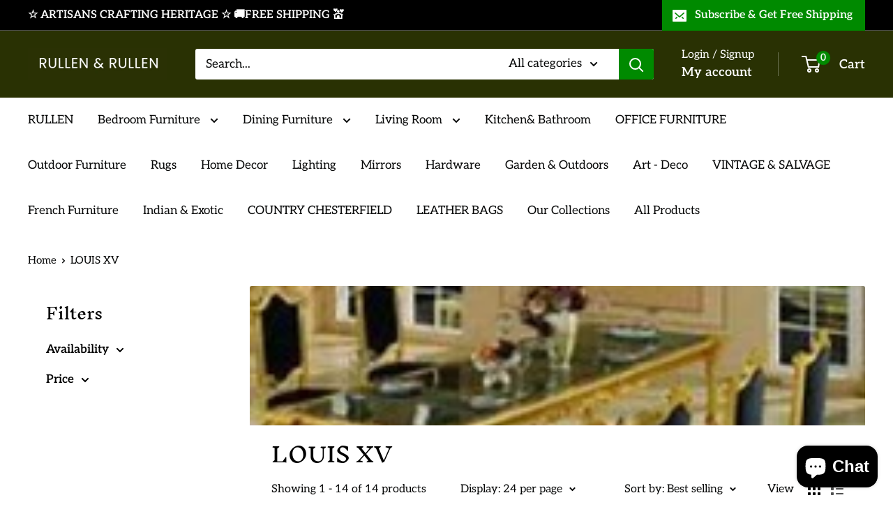

--- FILE ---
content_type: text/html; charset=utf-8
request_url: https://rullen.co.nz/collections/baroque-rococo
body_size: 40168
content:
<!doctype html>

<html class="no-js" lang="en">
  <head>
    <meta charset="utf-8">
    <meta name="viewport" content="width=device-width, initial-scale=1.0, height=device-height, minimum-scale=1.0, maximum-scale=1.0">
    <meta name="theme-color" content="#293103">

    <title>LOUIS XV</title><link rel="canonical" href="https://rullen.co.nz/collections/baroque-rococo"><link rel="preload" as="style" href="//rullen.co.nz/cdn/shop/t/3/assets/theme.css?v=161603240102529398281757788737">
    <link rel="preload" as="script" href="//rullen.co.nz/cdn/shop/t/3/assets/theme.js?v=1815320689903517791731297356">
    <link rel="preconnect" href="https://cdn.shopify.com">
    <link rel="preconnect" href="https://fonts.shopifycdn.com">
    <link rel="dns-prefetch" href="https://productreviews.shopifycdn.com">
    <link rel="dns-prefetch" href="https://ajax.googleapis.com">
    <link rel="dns-prefetch" href="https://maps.googleapis.com">
    <link rel="dns-prefetch" href="https://maps.gstatic.com">

    <meta property="og:type" content="website">
  <meta property="og:title" content="LOUIS XV">
  <meta property="og:image" content="http://rullen.co.nz/cdn/shop/collections/Baroque_Furniture-230x230h.jpg?v=1622178589">
  <meta property="og:image:secure_url" content="https://rullen.co.nz/cdn/shop/collections/Baroque_Furniture-230x230h.jpg?v=1622178589">
  <meta property="og:image:width" content="1500">
  <meta property="og:image:height" content="2000"><meta property="og:url" content="https://rullen.co.nz/collections/baroque-rococo">
<meta property="og:site_name" content="RULLEN + RULLEN"><meta name="twitter:card" content="summary"><meta name="twitter:title" content="LOUIS XV">
  <meta name="twitter:description" content="">
  <meta name="twitter:image" content="https://rullen.co.nz/cdn/shop/collections/Baroque_Furniture-230x230h_600x600_crop_center.jpg?v=1622178589">
    <link rel="preload" href="//rullen.co.nz/cdn/fonts/inknut_antiqua/inknutantiqua_n4.249559a8734052f464f6956d9871710585dcbc74.woff2" as="font" type="font/woff2" crossorigin><link rel="preload" href="//rullen.co.nz/cdn/fonts/aleo/aleo_n4.136670fa4cfe14df9f97954729b65c53d88b12be.woff2" as="font" type="font/woff2" crossorigin><style>
  @font-face {
  font-family: "Inknut Antiqua";
  font-weight: 400;
  font-style: normal;
  font-display: swap;
  src: url("//rullen.co.nz/cdn/fonts/inknut_antiqua/inknutantiqua_n4.249559a8734052f464f6956d9871710585dcbc74.woff2") format("woff2"),
       url("//rullen.co.nz/cdn/fonts/inknut_antiqua/inknutantiqua_n4.6b4d46a4ced28a8d4b255eec53724ea4f58e52c9.woff") format("woff");
}

  @font-face {
  font-family: Aleo;
  font-weight: 400;
  font-style: normal;
  font-display: swap;
  src: url("//rullen.co.nz/cdn/fonts/aleo/aleo_n4.136670fa4cfe14df9f97954729b65c53d88b12be.woff2") format("woff2"),
       url("//rullen.co.nz/cdn/fonts/aleo/aleo_n4.5d64991d1f526ac4e19640bbdebcbc191ef24ad0.woff") format("woff");
}

@font-face {
  font-family: Aleo;
  font-weight: 600;
  font-style: normal;
  font-display: swap;
  src: url("//rullen.co.nz/cdn/fonts/aleo/aleo_n6.ca9fe1a6a5d87bfc6fa1d3eba5708c6cbb930708.woff2") format("woff2"),
       url("//rullen.co.nz/cdn/fonts/aleo/aleo_n6.cf70594e03c7b51a690ad9a94ac8de64550f5476.woff") format("woff");
}



  @font-face {
  font-family: Aleo;
  font-weight: 700;
  font-style: normal;
  font-display: swap;
  src: url("//rullen.co.nz/cdn/fonts/aleo/aleo_n7.bb6a195ae8203890c5b6ffd628bee17104cc686d.woff2") format("woff2"),
       url("//rullen.co.nz/cdn/fonts/aleo/aleo_n7.071af82e6c05ec82c5ab10eface7d1bae9723490.woff") format("woff");
}

  @font-face {
  font-family: Aleo;
  font-weight: 400;
  font-style: italic;
  font-display: swap;
  src: url("//rullen.co.nz/cdn/fonts/aleo/aleo_i4.88a25861c09f2509923c34ba3366e47df60bc543.woff2") format("woff2"),
       url("//rullen.co.nz/cdn/fonts/aleo/aleo_i4.7b233ab952f02df341ea5501e4220a671d323710.woff") format("woff");
}

  @font-face {
  font-family: Aleo;
  font-weight: 700;
  font-style: italic;
  font-display: swap;
  src: url("//rullen.co.nz/cdn/fonts/aleo/aleo_i7.6db85f6e645c64d34d8e29efcc908fa9de7ecbca.woff2") format("woff2"),
       url("//rullen.co.nz/cdn/fonts/aleo/aleo_i7.3a33fa5ea79edeaa5ef94d93d95ff1b74cc7781f.woff") format("woff");
}


  :root {
    --default-text-font-size : 15px;
    --base-text-font-size    : 17px;
    --heading-font-family    : "Inknut Antiqua", serif;
    --heading-font-weight    : 400;
    --heading-font-style     : normal;
    --text-font-family       : Aleo, serif;
    --text-font-weight       : 400;
    --text-font-style        : normal;
    --text-font-bolder-weight: 600;
    --text-link-decoration   : underline;

    --text-color               : #070808;
    --text-color-rgb           : 7, 8, 8;
    --heading-color            : #000000;
    --border-color             : #ffffff;
    --border-color-rgb         : 255, 255, 255;
    --form-border-color        : #f2f2f2;
    --accent-color             : #293103;
    --accent-color-rgb         : 41, 49, 3;
    --link-color               : #636fdf;
    --link-color-hover         : #2a39cc;
    --background               : #ffffff;
    --secondary-background     : #ffffff;
    --secondary-background-rgb : 255, 255, 255;
    --accent-background        : rgba(41, 49, 3, 0.08);

    --input-background: #ffffff;

    --error-color       : #ff0000;
    --error-background  : rgba(255, 0, 0, 0.07);
    --success-color     : #00aa00;
    --success-background: rgba(0, 170, 0, 0.11);

    --primary-button-background      : #293103;
    --primary-button-background-rgb  : 41, 49, 3;
    --primary-button-text-color      : #ffffff;
    --secondary-button-background    : #008a00;
    --secondary-button-background-rgb: 0, 138, 0;
    --secondary-button-text-color    : #ffffff;

    --header-background      : #293103;
    --header-text-color      : #ffffff;
    --header-light-text-color: #ffffff;
    --header-border-color    : rgba(255, 255, 255, 0.3);
    --header-accent-color    : #008a00;

    --footer-background-color:    #293103;
    --footer-heading-text-color:  #ffffff;
    --footer-body-text-color:     #ffffff;
    --footer-body-text-color-rgb: 255, 255, 255;
    --footer-accent-color:        #034840;
    --footer-accent-color-rgb:    3, 72, 64;
    --footer-border:              none;
    
    --flickity-arrow-color: #cccccc;--product-on-sale-accent           : #ee0000;
    --product-on-sale-accent-rgb       : 238, 0, 0;
    --product-on-sale-color            : #ffffff;
    --product-in-stock-color           : #008a00;
    --product-low-stock-color          : #ee0000;
    --product-sold-out-color           : #ff0000;
    --product-custom-label-1-background: #008a00;
    --product-custom-label-1-color     : #ffffff;
    --product-custom-label-2-background: #059b89;
    --product-custom-label-2-color     : #ffffff;
    --product-review-star-color        : #ffbd00;

    --mobile-container-gutter : 20px;
    --desktop-container-gutter: 40px;

    /* Shopify related variables */
    --payment-terms-background-color: #ffffff;
  }
</style>

<script>
  // IE11 does not have support for CSS variables, so we have to polyfill them
  if (!(((window || {}).CSS || {}).supports && window.CSS.supports('(--a: 0)'))) {
    const script = document.createElement('script');
    script.type = 'text/javascript';
    script.src = 'https://cdn.jsdelivr.net/npm/css-vars-ponyfill@2';
    script.onload = function() {
      cssVars({});
    };

    document.getElementsByTagName('head')[0].appendChild(script);
  }
</script>


    <script>window.performance && window.performance.mark && window.performance.mark('shopify.content_for_header.start');</script><meta name="google-site-verification" content="lnz65uAow6JSpHKSfqXdqPqMMZuZp2XrpSi_S6-0xmI">
<meta name="google-site-verification" content="lnz65uAow6JSpHKSfqXdqPqMMZuZp2XrpSi_S6-0xmI">
<meta name="facebook-domain-verification" content="0qgmvmyg5cx2nijhrjslr5ytxp94r7">
<meta id="shopify-digital-wallet" name="shopify-digital-wallet" content="/28958130210/digital_wallets/dialog">
<meta name="shopify-checkout-api-token" content="0656b803105a316072d9907573b95b8c">
<link rel="alternate" type="application/atom+xml" title="Feed" href="/collections/baroque-rococo.atom" />
<link rel="alternate" type="application/json+oembed" href="https://rullen.co.nz/collections/baroque-rococo.oembed">
<script async="async" src="/checkouts/internal/preloads.js?locale=en-NZ"></script>
<link rel="preconnect" href="https://shop.app" crossorigin="anonymous">
<script async="async" src="https://shop.app/checkouts/internal/preloads.js?locale=en-NZ&shop_id=28958130210" crossorigin="anonymous"></script>
<script id="shopify-features" type="application/json">{"accessToken":"0656b803105a316072d9907573b95b8c","betas":["rich-media-storefront-analytics"],"domain":"rullen.co.nz","predictiveSearch":true,"shopId":28958130210,"locale":"en"}</script>
<script>var Shopify = Shopify || {};
Shopify.shop = "rullen-antiques.myshopify.com";
Shopify.locale = "en";
Shopify.currency = {"active":"NZD","rate":"1.0"};
Shopify.country = "NZ";
Shopify.theme = {"name":"Warehouse","id":173405569314,"schema_name":"Warehouse","schema_version":"6.2.0","theme_store_id":871,"role":"main"};
Shopify.theme.handle = "null";
Shopify.theme.style = {"id":null,"handle":null};
Shopify.cdnHost = "rullen.co.nz/cdn";
Shopify.routes = Shopify.routes || {};
Shopify.routes.root = "/";</script>
<script type="module">!function(o){(o.Shopify=o.Shopify||{}).modules=!0}(window);</script>
<script>!function(o){function n(){var o=[];function n(){o.push(Array.prototype.slice.apply(arguments))}return n.q=o,n}var t=o.Shopify=o.Shopify||{};t.loadFeatures=n(),t.autoloadFeatures=n()}(window);</script>
<script>
  window.ShopifyPay = window.ShopifyPay || {};
  window.ShopifyPay.apiHost = "shop.app\/pay";
  window.ShopifyPay.redirectState = null;
</script>
<script id="shop-js-analytics" type="application/json">{"pageType":"collection"}</script>
<script defer="defer" async type="module" src="//rullen.co.nz/cdn/shopifycloud/shop-js/modules/v2/client.init-shop-cart-sync_Bc8-qrdt.en.esm.js"></script>
<script defer="defer" async type="module" src="//rullen.co.nz/cdn/shopifycloud/shop-js/modules/v2/chunk.common_CmNk3qlo.esm.js"></script>
<script type="module">
  await import("//rullen.co.nz/cdn/shopifycloud/shop-js/modules/v2/client.init-shop-cart-sync_Bc8-qrdt.en.esm.js");
await import("//rullen.co.nz/cdn/shopifycloud/shop-js/modules/v2/chunk.common_CmNk3qlo.esm.js");

  window.Shopify.SignInWithShop?.initShopCartSync?.({"fedCMEnabled":true,"windoidEnabled":true});

</script>
<script>
  window.Shopify = window.Shopify || {};
  if (!window.Shopify.featureAssets) window.Shopify.featureAssets = {};
  window.Shopify.featureAssets['shop-js'] = {"shop-cart-sync":["modules/v2/client.shop-cart-sync_DOpY4EW0.en.esm.js","modules/v2/chunk.common_CmNk3qlo.esm.js"],"init-fed-cm":["modules/v2/client.init-fed-cm_D2vsy40D.en.esm.js","modules/v2/chunk.common_CmNk3qlo.esm.js"],"shop-button":["modules/v2/client.shop-button_CI-s0xGZ.en.esm.js","modules/v2/chunk.common_CmNk3qlo.esm.js"],"shop-toast-manager":["modules/v2/client.shop-toast-manager_Cx0C6may.en.esm.js","modules/v2/chunk.common_CmNk3qlo.esm.js"],"init-windoid":["modules/v2/client.init-windoid_CXNAd0Cm.en.esm.js","modules/v2/chunk.common_CmNk3qlo.esm.js"],"init-shop-email-lookup-coordinator":["modules/v2/client.init-shop-email-lookup-coordinator_B9mmbKi4.en.esm.js","modules/v2/chunk.common_CmNk3qlo.esm.js"],"shop-cash-offers":["modules/v2/client.shop-cash-offers_CL9Nay2h.en.esm.js","modules/v2/chunk.common_CmNk3qlo.esm.js","modules/v2/chunk.modal_CvhjeixQ.esm.js"],"avatar":["modules/v2/client.avatar_BTnouDA3.en.esm.js"],"init-shop-cart-sync":["modules/v2/client.init-shop-cart-sync_Bc8-qrdt.en.esm.js","modules/v2/chunk.common_CmNk3qlo.esm.js"],"init-customer-accounts-sign-up":["modules/v2/client.init-customer-accounts-sign-up_C7zhr03q.en.esm.js","modules/v2/client.shop-login-button_BbMx65lK.en.esm.js","modules/v2/chunk.common_CmNk3qlo.esm.js","modules/v2/chunk.modal_CvhjeixQ.esm.js"],"pay-button":["modules/v2/client.pay-button_Bhm3077V.en.esm.js","modules/v2/chunk.common_CmNk3qlo.esm.js"],"init-shop-for-new-customer-accounts":["modules/v2/client.init-shop-for-new-customer-accounts_rLbLSDTe.en.esm.js","modules/v2/client.shop-login-button_BbMx65lK.en.esm.js","modules/v2/chunk.common_CmNk3qlo.esm.js","modules/v2/chunk.modal_CvhjeixQ.esm.js"],"init-customer-accounts":["modules/v2/client.init-customer-accounts_DkVf8Jdu.en.esm.js","modules/v2/client.shop-login-button_BbMx65lK.en.esm.js","modules/v2/chunk.common_CmNk3qlo.esm.js","modules/v2/chunk.modal_CvhjeixQ.esm.js"],"shop-login-button":["modules/v2/client.shop-login-button_BbMx65lK.en.esm.js","modules/v2/chunk.common_CmNk3qlo.esm.js","modules/v2/chunk.modal_CvhjeixQ.esm.js"],"shop-follow-button":["modules/v2/client.shop-follow-button_B-omSWeu.en.esm.js","modules/v2/chunk.common_CmNk3qlo.esm.js","modules/v2/chunk.modal_CvhjeixQ.esm.js"],"lead-capture":["modules/v2/client.lead-capture_DZQFWrYz.en.esm.js","modules/v2/chunk.common_CmNk3qlo.esm.js","modules/v2/chunk.modal_CvhjeixQ.esm.js"],"checkout-modal":["modules/v2/client.checkout-modal_Fp9GouFF.en.esm.js","modules/v2/chunk.common_CmNk3qlo.esm.js","modules/v2/chunk.modal_CvhjeixQ.esm.js"],"shop-login":["modules/v2/client.shop-login_B9KWmZaW.en.esm.js","modules/v2/chunk.common_CmNk3qlo.esm.js","modules/v2/chunk.modal_CvhjeixQ.esm.js"],"payment-terms":["modules/v2/client.payment-terms_Bl_bs7GP.en.esm.js","modules/v2/chunk.common_CmNk3qlo.esm.js","modules/v2/chunk.modal_CvhjeixQ.esm.js"]};
</script>
<script>(function() {
  var isLoaded = false;
  function asyncLoad() {
    if (isLoaded) return;
    isLoaded = true;
    var urls = ["\/\/www.powr.io\/powr.js?powr-token=rullen-antiques.myshopify.com\u0026external-type=shopify\u0026shop=rullen-antiques.myshopify.com"];
    for (var i = 0; i < urls.length; i++) {
      var s = document.createElement('script');
      s.type = 'text/javascript';
      s.async = true;
      s.src = urls[i];
      var x = document.getElementsByTagName('script')[0];
      x.parentNode.insertBefore(s, x);
    }
  };
  if(window.attachEvent) {
    window.attachEvent('onload', asyncLoad);
  } else {
    window.addEventListener('load', asyncLoad, false);
  }
})();</script>
<script id="__st">var __st={"a":28958130210,"offset":46800,"reqid":"7246120c-97ca-4f1f-ac00-01414b3af3f4-1762516421","pageurl":"rullen.co.nz\/collections\/baroque-rococo","u":"53d1d264b315","p":"collection","rtyp":"collection","rid":261352292386};</script>
<script>window.ShopifyPaypalV4VisibilityTracking = true;</script>
<script id="captcha-bootstrap">!function(){'use strict';const t='contact',e='account',n='new_comment',o=[[t,t],['blogs',n],['comments',n],[t,'customer']],c=[[e,'customer_login'],[e,'guest_login'],[e,'recover_customer_password'],[e,'create_customer']],r=t=>t.map((([t,e])=>`form[action*='/${t}']:not([data-nocaptcha='true']) input[name='form_type'][value='${e}']`)).join(','),a=t=>()=>t?[...document.querySelectorAll(t)].map((t=>t.form)):[];function s(){const t=[...o],e=r(t);return a(e)}const i='password',u='form_key',d=['recaptcha-v3-token','g-recaptcha-response','h-captcha-response',i],f=()=>{try{return window.sessionStorage}catch{return}},m='__shopify_v',_=t=>t.elements[u];function p(t,e,n=!1){try{const o=window.sessionStorage,c=JSON.parse(o.getItem(e)),{data:r}=function(t){const{data:e,action:n}=t;return t[m]||n?{data:e,action:n}:{data:t,action:n}}(c);for(const[e,n]of Object.entries(r))t.elements[e]&&(t.elements[e].value=n);n&&o.removeItem(e)}catch(o){console.error('form repopulation failed',{error:o})}}const l='form_type',E='cptcha';function T(t){t.dataset[E]=!0}const w=window,h=w.document,L='Shopify',v='ce_forms',y='captcha';let A=!1;((t,e)=>{const n=(g='f06e6c50-85a8-45c8-87d0-21a2b65856fe',I='https://cdn.shopify.com/shopifycloud/storefront-forms-hcaptcha/ce_storefront_forms_captcha_hcaptcha.v1.5.2.iife.js',D={infoText:'Protected by hCaptcha',privacyText:'Privacy',termsText:'Terms'},(t,e,n)=>{const o=w[L][v],c=o.bindForm;if(c)return c(t,g,e,D).then(n);var r;o.q.push([[t,g,e,D],n]),r=I,A||(h.body.append(Object.assign(h.createElement('script'),{id:'captcha-provider',async:!0,src:r})),A=!0)});var g,I,D;w[L]=w[L]||{},w[L][v]=w[L][v]||{},w[L][v].q=[],w[L][y]=w[L][y]||{},w[L][y].protect=function(t,e){n(t,void 0,e),T(t)},Object.freeze(w[L][y]),function(t,e,n,w,h,L){const[v,y,A,g]=function(t,e,n){const i=e?o:[],u=t?c:[],d=[...i,...u],f=r(d),m=r(i),_=r(d.filter((([t,e])=>n.includes(e))));return[a(f),a(m),a(_),s()]}(w,h,L),I=t=>{const e=t.target;return e instanceof HTMLFormElement?e:e&&e.form},D=t=>v().includes(t);t.addEventListener('submit',(t=>{const e=I(t);if(!e)return;const n=D(e)&&!e.dataset.hcaptchaBound&&!e.dataset.recaptchaBound,o=_(e),c=g().includes(e)&&(!o||!o.value);(n||c)&&t.preventDefault(),c&&!n&&(function(t){try{if(!f())return;!function(t){const e=f();if(!e)return;const n=_(t);if(!n)return;const o=n.value;o&&e.removeItem(o)}(t);const e=Array.from(Array(32),(()=>Math.random().toString(36)[2])).join('');!function(t,e){_(t)||t.append(Object.assign(document.createElement('input'),{type:'hidden',name:u})),t.elements[u].value=e}(t,e),function(t,e){const n=f();if(!n)return;const o=[...t.querySelectorAll(`input[type='${i}']`)].map((({name:t})=>t)),c=[...d,...o],r={};for(const[a,s]of new FormData(t).entries())c.includes(a)||(r[a]=s);n.setItem(e,JSON.stringify({[m]:1,action:t.action,data:r}))}(t,e)}catch(e){console.error('failed to persist form',e)}}(e),e.submit())}));const S=(t,e)=>{t&&!t.dataset[E]&&(n(t,e.some((e=>e===t))),T(t))};for(const o of['focusin','change'])t.addEventListener(o,(t=>{const e=I(t);D(e)&&S(e,y())}));const B=e.get('form_key'),M=e.get(l),P=B&&M;t.addEventListener('DOMContentLoaded',(()=>{const t=y();if(P)for(const e of t)e.elements[l].value===M&&p(e,B);[...new Set([...A(),...v().filter((t=>'true'===t.dataset.shopifyCaptcha))])].forEach((e=>S(e,t)))}))}(h,new URLSearchParams(w.location.search),n,t,e,['guest_login'])})(!0,!0)}();</script>
<script integrity="sha256-52AcMU7V7pcBOXWImdc/TAGTFKeNjmkeM1Pvks/DTgc=" data-source-attribution="shopify.loadfeatures" defer="defer" src="//rullen.co.nz/cdn/shopifycloud/storefront/assets/storefront/load_feature-81c60534.js" crossorigin="anonymous"></script>
<script crossorigin="anonymous" defer="defer" src="//rullen.co.nz/cdn/shopifycloud/storefront/assets/shopify_pay/storefront-65b4c6d7.js?v=20250812"></script>
<script data-source-attribution="shopify.dynamic_checkout.dynamic.init">var Shopify=Shopify||{};Shopify.PaymentButton=Shopify.PaymentButton||{isStorefrontPortableWallets:!0,init:function(){window.Shopify.PaymentButton.init=function(){};var t=document.createElement("script");t.src="https://rullen.co.nz/cdn/shopifycloud/portable-wallets/latest/portable-wallets.en.js",t.type="module",document.head.appendChild(t)}};
</script>
<script data-source-attribution="shopify.dynamic_checkout.buyer_consent">
  function portableWalletsHideBuyerConsent(e){var t=document.getElementById("shopify-buyer-consent"),n=document.getElementById("shopify-subscription-policy-button");t&&n&&(t.classList.add("hidden"),t.setAttribute("aria-hidden","true"),n.removeEventListener("click",e))}function portableWalletsShowBuyerConsent(e){var t=document.getElementById("shopify-buyer-consent"),n=document.getElementById("shopify-subscription-policy-button");t&&n&&(t.classList.remove("hidden"),t.removeAttribute("aria-hidden"),n.addEventListener("click",e))}window.Shopify?.PaymentButton&&(window.Shopify.PaymentButton.hideBuyerConsent=portableWalletsHideBuyerConsent,window.Shopify.PaymentButton.showBuyerConsent=portableWalletsShowBuyerConsent);
</script>
<script data-source-attribution="shopify.dynamic_checkout.cart.bootstrap">document.addEventListener("DOMContentLoaded",(function(){function t(){return document.querySelector("shopify-accelerated-checkout-cart, shopify-accelerated-checkout")}if(t())Shopify.PaymentButton.init();else{new MutationObserver((function(e,n){t()&&(Shopify.PaymentButton.init(),n.disconnect())})).observe(document.body,{childList:!0,subtree:!0})}}));
</script>
<link id="shopify-accelerated-checkout-styles" rel="stylesheet" media="screen" href="https://rullen.co.nz/cdn/shopifycloud/portable-wallets/latest/accelerated-checkout-backwards-compat.css" crossorigin="anonymous">
<style id="shopify-accelerated-checkout-cart">
        #shopify-buyer-consent {
  margin-top: 1em;
  display: inline-block;
  width: 100%;
}

#shopify-buyer-consent.hidden {
  display: none;
}

#shopify-subscription-policy-button {
  background: none;
  border: none;
  padding: 0;
  text-decoration: underline;
  font-size: inherit;
  cursor: pointer;
}

#shopify-subscription-policy-button::before {
  box-shadow: none;
}

      </style>

<script>window.performance && window.performance.mark && window.performance.mark('shopify.content_for_header.end');</script>

    <link rel="stylesheet" href="//rullen.co.nz/cdn/shop/t/3/assets/theme.css?v=161603240102529398281757788737">

    <script type="application/ld+json">
  {
    "@context": "https://schema.org",
    "@type": "BreadcrumbList",
    "itemListElement": [{
        "@type": "ListItem",
        "position": 1,
        "name": "Home",
        "item": "https://rullen.co.nz"
      },{
            "@type": "ListItem",
            "position": 2,
            "name": "LOUIS XV",
            "item": "https://rullen.co.nz/collections/baroque-rococo"
          }]
  }
</script>

    <script>
      // This allows to expose several variables to the global scope, to be used in scripts
      window.theme = {
        pageType: "collection",
        cartCount: 0,
        moneyFormat: "${{amount}}",
        moneyWithCurrencyFormat: "${{amount}} NZD",
        currencyCodeEnabled: false,
        showDiscount: true,
        discountMode: "saving",
        cartType: "drawer"
      };

      window.routes = {
        rootUrl: "\/",
        rootUrlWithoutSlash: '',
        cartUrl: "\/cart",
        cartAddUrl: "\/cart\/add",
        cartChangeUrl: "\/cart\/change",
        searchUrl: "\/search",
        productRecommendationsUrl: "\/recommendations\/products"
      };

      window.languages = {
        productRegularPrice: "Regular price",
        productSalePrice: "Sale price",
        collectionOnSaleLabel: "Save {{savings}}",
        productFormUnavailable: "Unavailable",
        productFormAddToCart: "Add to cart",
        productFormPreOrder: "Pre-order",
        productFormSoldOut: "Sold out",
        productAdded: "Product has been added to your cart",
        productAddedShort: "Added!",
        shippingEstimatorNoResults: "No shipping could be found for your address.",
        shippingEstimatorOneResult: "There is one shipping rate for your address:",
        shippingEstimatorMultipleResults: "There are {{count}} shipping rates for your address:",
        shippingEstimatorErrors: "There are some errors:"
      };

      document.documentElement.className = document.documentElement.className.replace('no-js', 'js');
    </script><script src="//rullen.co.nz/cdn/shop/t/3/assets/theme.js?v=1815320689903517791731297356" defer></script>
    <script src="//rullen.co.nz/cdn/shop/t/3/assets/custom.js?v=102476495355921946141731297356" defer></script><script>
        (function () {
          window.onpageshow = function() {
            // We force re-freshing the cart content onpageshow, as most browsers will serve a cache copy when hitting the
            // back button, which cause staled data
            document.documentElement.dispatchEvent(new CustomEvent('cart:refresh', {
              bubbles: true,
              detail: {scrollToTop: false}
            }));
          };
        })();
      </script><!-- BEGIN app block: shopify://apps/tabs-studio/blocks/global_embed_block/19980fb9-f2ca-4ada-ad36-c0364c3318b8 -->
<style id="tabs-by-station-custom-styles">
  .station-tabs .station-tabs-content-inner{border-color:#e1e1e1 !important;padding:22px 0 0 !important;border-width:2px 0 0 !important;}.station-tabs.mod-full-width .station-tabs-content-inner, .station-tabs .station-tabs-tabset.mod-vertical .station-tabs-content-inner{border-color:transparent !important;padding:0 !important;border-width:0 !important;margin:24px 0 18px !important;}.station-tabs .station-tabs-tabcontent{border-color:#e1e1e1 !important;padding:22px 0 0 !important;border-width:2px 0 0 !important;}.station-tabs.mod-full-width .station-tabs-tabcontent, .station-tabs .station-tabs-tabset.mod-vertical .station-tabs-tabcontent{border-color:transparent !important;padding:0 !important;border-width:0 !important;margin:24px 0 18px !important;}.station-tabs .station-tabs-link{margin:8px 26px -2px 0 !important;border-width:0 0 2px 0 !important;padding:8px 12px !important;border-color:transparent !important;font-weight:500 !important;color:#71717a !important;}.station-tabs.mod-full-width .station-tabs-link, .station-tabs .station-tabs-tabset.mod-vertical .station-tabs-link{margin:0 !important;padding:14px 0 !important;border-color:#a1a1aa !important;color:#000000 !important;}.station-tabs .station-tabs-tab{margin:8px 26px -2px 0 !important;border-width:0 0 2px 0 !important;padding:8px 12px !important;border-color:transparent !important;font-weight:500 !important;color:#71717a !important;}.station-tabs.mod-full-width .station-tabs-tab, .station-tabs .station-tabs-tabset.mod-vertical .station-tabs-tab{margin:0 !important;padding:14px 0 !important;border-color:#a1a1aa !important;color:#000000 !important;}.station-tabs .station-tabs-link.is-active{border-color:currentColor !important;color:currentColor !important;}.station-tabs.mod-full-width .station-tabs-link.is-active, .station-tabs .station-tabs-tabset.mod-vertical .station-tabs-link.is-active{border-color:currentColor !important;border-width:0 0 2px !important;}.station-tabs .station-tabs-tab.is-active{border-color:currentColor !important;color:currentColor !important;}.station-tabs.mod-full-width .station-tabs-tab.is-active, .station-tabs .station-tabs-tabset.mod-vertical .station-tabs-tab.is-active{border-color:currentColor !important;border-width:0 0 2px !important;}.station-tabs .station-tabs-content-inner > :first-child{margin-top:0 !important;}.station-tabs .station-tabs-tabcontent > :first-child{margin-top:0 !important;}.station-tabs .station-tabs-content-inner > :last-child{margin-bottom:0 !important;}.station-tabs .station-tabs-tabcontent > :last-child{margin-bottom:0 !important;}.station-tabs .station-tabs-link:last-of-type{margin:8px 0 -2px 0 !important;}.station-tabs.mod-full-width .station-tabs-link:last-of-type, .station-tabs .station-tabs-tabset.mod-vertical .station-tabs-link:last-of-type{margin:0 !important;}.station-tabs .station-tabs-tabtitle:last-of-type .station-tabs-tab{margin:8px 0 -2px 0 !important;}.station-tabs.mod-full-width .station-tabs-tabtitle:last-of-type .station-tabs-tab, .station-tabs .station-tabs-tabset.mod-vertical .station-tabs-tabtitle:last-of-type .station-tabs-tab{margin:0 !important;}[data-station-tabs-app] .station-tabs{margin:-16px 0 0 !important;}.station-tabs.mod-full-width , .station-tabs .station-tabs-tabset.mod-vertical {margin:0 !important;}.station-tabs .station-tabs-tabset{margin:-16px 0 0 !important;}.station-tabs.mod-full-width .station-tabs-tabset, .station-tabs .station-tabs-tabset.mod-vertical .station-tabs-tabset{margin:0 !important;}.station-tabs .station-tabs-link:hover{border-color:currentColor !important;color:currentColor !important;}.station-tabs.mod-full-width .station-tabs-link:hover, .station-tabs .station-tabs-tabset.mod-vertical .station-tabs-link:hover{border-color:currentColor !important;}.station-tabs .station-tabs-link.is-active:hover{border-color:currentColor !important;color:currentColor !important;}.station-tabs.mod-full-width .station-tabs-link.is-active:hover, .station-tabs .station-tabs-tabset.mod-vertical .station-tabs-link.is-active:hover{border-color:currentColor !important;}.station-tabs .station-tabs-tab:hover{border-color:currentColor !important;color:currentColor !important;}.station-tabs.mod-full-width .station-tabs-tab:hover, .station-tabs .station-tabs-tabset.mod-vertical .station-tabs-tab:hover{border-color:currentColor !important;}.station-tabs .station-tabs-tab.is-active:hover{border-color:currentColor !important;color:currentColor !important;}.station-tabs.mod-full-width .station-tabs-tab.is-active:hover, .station-tabs .station-tabs-tabset.mod-vertical .station-tabs-tab.is-active:hover{border-color:currentColor !important;}
  
</style>

<script id="station-tabs-data-json" type="application/json">{
  "globalAbove": null,
  "globalBelow": null,
  "proTabsHTML": "\u003ch2 class=\"station-tabs-tabtitle\"\u003e\n      \u003cspan data-pro-tab-id=\"192056\" class=\"station-tabs-tab mod-pro-tab\" data-type=\"text\"\u003e\n        \u003cspan class=\"station-tabs-tabtext\"\u003eTop 5 Reasons to Shop With us\u003c\/span\u003e\n      \u003c\/span\u003e\n    \u003c\/h2\u003e\n    \u003cdiv data-pro-tab-id=\"192056\" class=\"station-tabs-tabpanel\" data-type=\"text\"\u003e\n      \u003cdiv class=\"station-tabs-tabcontent\"\u003e\u003cp\u003ewe can assure you that you have made best choice to shop with us.\u003c\/p\u003e\n\u003cp\u003e1 our Furniture is hand made from Quality Solid Woods inc Mahogany, Teak, Mango\u003c\/p\u003e\n\u003cp\u003e2 All our Furniture is solid consturction with dovetailed joints which requires no Assembly Like cheap quality Furniture\u0026nbsp;\u003c\/p\u003e\n\u003cp\u003e3 We use Premium Quality Brass Hardware (Rust Resistent), Quality Stains \u0026amp; Paints, Brass Hinges, Bug Treated \u0026amp; Knil Dried Woods \u0026amp; Quality Materials Like Leather, Wool \u0026amp; Cotton.\u003c\/p\u003e\n\u003cp\u003e4 Our Rugs are Hand made honoring the art \u0026amp; craft of True Masters bringing character to enrich your home\u003c\/p\u003e\n\u003cp\u003e5 All Our Furniture have solid Constrction \u0026amp; is fully constructed.\u003c\/p\u003e\n\u003cp\u003e6 Our Furniture Promotes healthy Planet Mission \u0026amp; staying in community for long time leading to rich heritage\u003c\/p\u003e\n\u003cp\u003e7 Our Leather is hand finished just like using Traditional Methods bringing Vintage like Character\u003c\/p\u003e\n\u003c\/div\u003e\n    \u003c\/div\u003e\n\u003ch2 class=\"station-tabs-tabtitle\"\u003e\n      \u003cspan data-pro-tab-id=\"192050\" class=\"station-tabs-tab mod-pro-tab\" data-type=\"text\"\u003e\n        \u003cspan class=\"station-tabs-tabtext\"\u003eOur Materials   \u003c\/span\u003e\n      \u003c\/span\u003e\n    \u003c\/h2\u003e\n    \u003cdiv data-pro-tab-id=\"192050\" class=\"station-tabs-tabpanel\" data-type=\"text\"\u003e\n      \u003cdiv class=\"station-tabs-tabcontent\"\u003e\u003cp\u003e\u003cem\u003e\u003cspan style=\"color: #000000;\"\u003eOur Furniture is Hand Made from Solid \u0026amp; Premium Quality Woods including Mahogany, Teak \u0026amp; Mango Wood. We curate High Class furniture using Quality Hardwoods.\u003c\/span\u003e\u003c\/em\u003e\u003c\/p\u003e\n\u003cp\u003e\u003cem\u003e\u003cspan style=\"color: #000000;\"\u003eWe use Pure Brass Hardware\u0026nbsp;\u003c\/span\u003e\u003c\/em\u003e\u003c\/p\u003e\n\u003cp\u003e\u003cspan style=\"color: #293103;\"\u003e\u003cstrong\u003e\u003cem\u003e\u003cspan style=\"text-decoration: underline;\"\u003eSolid Woods, Pure Brass, Quality Marble, Quality Fabrics \u0026amp; Genuine Leather\u003c\/span\u003e\u0026nbsp;\u003c\/em\u003e\u003c\/strong\u003e\u003c\/span\u003e\u003c\/p\u003e\n\u003c\/div\u003e\n    \u003c\/div\u003e\n\u003ch2 class=\"station-tabs-tabtitle\"\u003e\n      \u003cspan data-pro-tab-id=\"192052\" class=\"station-tabs-tab mod-pro-tab\" data-type=\"page\"\u003e\n        \u003cspan class=\"station-tabs-tabtext\"\u003eShipping \u0026 Delivery \u003c\/span\u003e\n      \u003c\/span\u003e\n    \u003c\/h2\u003e\n    \u003cdiv data-pro-tab-id=\"192052\" class=\"station-tabs-tabpanel\" data-type=\"page\"\u003e\n      \u003cdiv class=\"station-tabs-tabcontent\"\u003e\u003cp\u003e \u003c\/p\u003e\n\u003cp\u003e\u003cb\u003eDelivery Information\u003c\/b\u003e\u003c\/p\u003e\n\u003cp\u003eWe can ship everywhere in NZ unless location is not accessible by carriers. We Ship at affordable prices to ensure all our customers are happy. Local deliveries are made with in 2-5 working days of purchase applies to in stock items only. All over sized products are delivered by our own trucks or third party carrier. In stock Furniture and over sized items can take 7 to 15 working days to Non Rural addresses in south island and 7 to 20 working days to north island main cities also may take longer in some cases as most of deliveries are done by third party carriers. Rural deliveries may take 5 to 7 working days extra on top of time frames above. \u003c\/p\u003e\n\u003cp\u003ePlease Note if you received any damaged Furniture or goods contact us with in 48 hours of receipt and we will contact Shipping company for Claims. \u003c\/p\u003e\n\u003cp\u003eFree Shipping Terms : Please note we offer free shipping in some parts of New Zealand and whole New Zealand is not covered under our free Shipping Promotion. Free Shipping Promotion is not applicable to some products due to complication of shipping those fragile items.\u003c\/p\u003e\n\u003c\/div\u003e\n    \u003c\/div\u003e\n\u003ch2 class=\"station-tabs-tabtitle\"\u003e\n      \u003cspan data-pro-tab-id=\"192051\" class=\"station-tabs-tab mod-pro-tab\" data-type=\"page\"\u003e\n        \u003cspan class=\"station-tabs-tabtext\"\u003eQuality \u0026 Craftsmanship\u003c\/span\u003e\n      \u003c\/span\u003e\n    \u003c\/h2\u003e\n    \u003cdiv data-pro-tab-id=\"192051\" class=\"station-tabs-tabpanel\" data-type=\"page\"\u003e\n      \u003cdiv class=\"station-tabs-tabcontent\"\u003e\u003cp\u003e\" At Rullen \u0026amp; Rullen, we're dedicated to mastering the art of quality craftsmanship, curating exquisite pieces that elevate aesthetic environments and enrich lives. We're committed to preserving rich heritage while prioritizing sustainability, ensuring a healthier planet for future generations.\"\u003c\/p\u003e\n\u003cp\u003e☆☆☆☆☆\u003c\/p\u003e\n\u003cp\u003e\"Rullen \u0026amp; Rullen: Where quality craftsmanship meets sustainable luxury, enriching lives and preserving heritage.\"\u003c\/p\u003e\n\u003cp\u003e\u003cbr\u003e\u003c\/p\u003e\n\u003c\/div\u003e\n    \u003c\/div\u003e\n\n\n\u003ch2 class=\"station-tabs-tabtitle\"\u003e\n      \u003cspan data-pro-tab-id=\"192260\" class=\"station-tabs-tab mod-pro-tab\" data-type=\"text\"\u003e\n        \u003cspan class=\"station-tabs-tabtext\"\u003eLocal Pick up\u003c\/span\u003e\n      \u003c\/span\u003e\n    \u003c\/h2\u003e\n    \u003cdiv data-pro-tab-id=\"192260\" class=\"station-tabs-tabpanel\" data-type=\"text\"\u003e\n      \u003cdiv class=\"station-tabs-tabcontent\"\u003e\u003cp\u003eCustomers can Shop online \u0026amp; Select pick up option during checkout. We will email customer with in 24 hours of purchase once order is ready for pick up. Customers can collect their purchases from our Warehouse located in Christchurch open 7 days a week.\u003c\/p\u003e\n\u003cp\u003ecustomers must bring their order confirmation and provide us order number when you arrive to collect your order.\u0026nbsp;\u003c\/p\u003e\n\u003c\/div\u003e\n    \u003c\/div\u003e\n\u003ch2 class=\"station-tabs-tabtitle\"\u003e\n      \u003cspan data-pro-tab-id=\"192053\" class=\"station-tabs-tab mod-pro-tab\" data-type=\"page\"\u003e\n        \u003cspan class=\"station-tabs-tabtext\"\u003eWarranty info\u003c\/span\u003e\n      \u003c\/span\u003e\n    \u003c\/h2\u003e\n    \u003cdiv data-pro-tab-id=\"192053\" class=\"station-tabs-tabpanel\" data-type=\"page\"\u003e\n      \u003cdiv class=\"station-tabs-tabcontent\"\u003e\u003cp\u003eAll New Furniture, rugs, Mirrors \u0026amp; Decor items are covered under 12 Months warranty. \u003c\/p\u003e\n\u003cp\u003e\u003cstrong\u003eWood Products Warranty\u003c\/strong\u003e\u003c\/p\u003e\n\u003cp\u003eAll Wooden Furniture is covered our minimum 12 months Warranty Program \u0026amp; Warranty covers the significant part of product like Furniture is not usable due to significant damage. Our Warranty will not cover any damage caused intentionally or Damage during Moving or Transporting an Item. Our Warranty Will not cover natural effects on furniture like weather, flood, fire, water or Sunlight. \u003c\/p\u003e\n\u003ch3\u003eAre Rugs Covered under Warranty?\u003c\/h3\u003e\n\u003cp\u003eyes all the New Rugs are covered under 12 months Warranty. Please note Damaged caused by customer is not covered by Warranty Like damage by Vacuum, Carpet cleaner or Any kind of damage done by customer. Stains from food and drinks are not covered by Warranty. Sun Fade is covered under Warranty. \u003cspan style=\"font-size: 0.875rem;\"\u003eNaturally happening Rip, Damage or defect is covered under our Rug Warranty Program. \u003c\/span\u003e\u003c\/p\u003e\n\u003ch3\u003eAre Clearance Items covered Under Warranty?\u003c\/h3\u003e\n\u003cp\u003eNo Clearance items are not covered under warranty. \u003c\/p\u003e\n\u003ch3\u003eWarranty on Leather Sofas \u0026amp; Furniture?\u003c\/h3\u003e\n\u003cp\u003eYes All Leather furniture is covered under 12 Months Warranty. Any Damage done done by customer is not covered under warranty like Rips, Stains, Physical Damage. General Wear and scratches are not covered in Warranty. As leather is Natural Material and it will show wear after using it and this is just character of genuine leather furniture. \u003c\/p\u003e\n\u003ch3\u003eWhat Items are Not Covered Under Warranty ?\u003c\/h3\u003e\n\u003cp\u003ePlease note these items are not covered under warranty, Vintage Objects, Vintage or Antique furniture, Antique Doors, Nautical Items \u0026amp; Wood Sculptures. \u003c\/p\u003e\n\u003c\/div\u003e\n    \u003c\/div\u003e\n\u003ch2 class=\"station-tabs-tabtitle\"\u003e\n      \u003cspan data-pro-tab-id=\"192017\" class=\"station-tabs-tab mod-pro-tab\" data-type=\"page\"\u003e\n        \u003cspan class=\"station-tabs-tabtext\"\u003eRefunds \u0026 Returns\u003c\/span\u003e\n      \u003c\/span\u003e\n    \u003c\/h2\u003e\n    \u003cdiv data-pro-tab-id=\"192017\" class=\"station-tabs-tabpanel\" data-type=\"page\"\u003e\n      \u003cdiv class=\"station-tabs-tabcontent\"\u003e\u003ch2 data-hb-id=\"Heading\" class=\"j3rpje5j_714 j3rpjewr_714 j3rpje110_714 _1yimfeh6_714 _1yimfehe_714 _1yimfeh1e_714\"\u003eReturn Policy\u003c\/h2\u003e\n\u003cdiv class=\"HelpCenterArticle-markdown\"\u003e\n\u003cp\u003eWe accept returns for most items\u003cspan\u003e \u003c\/span\u003e\u003cstrong\u003ewithin 30 days of delivery\u003c\/strong\u003e. The item(s) must be in its original, undamaged condition. If the packaging is too damaged, use a similar-sized box. If the item was delivered disassembled, it should be returned disassembled. If packaging was removed as part of the delivery process, no packaging will be needed.\u003cspan\u003e \u003c\/span\u003e\u003cstrong\u003eIf your returned item is not received at our Returns Center, we reserve the right to reverse the refund. Please note out of City customers are responsible for the return on an item.\u003c\/strong\u003e\u003cstrong\u003e\u003c\/strong\u003e\u003c\/p\u003e\n\u003ch3\u003e\u003cstrong\u003eDamaged Item Return Policy?\u003c\/strong\u003e\u003c\/h3\u003e\n\u003cp\u003eIf customer received furniture which has been damaged customer must contact us with in 24 hours of receipt and send us Proof of damage however some abnormalities are not considered damaged like Aged Wood effects, Vintage effects, Teak wood Splits, Small Cracking in solid Wood as these are character of Solid wood Furniture. \u003cstrong\u003e\u003c\/strong\u003e\u003c\/p\u003e\n\u003c\/div\u003e\n\u003cdiv class=\"HelpCenterArticle-markdown\"\u003e\u003c\/div\u003e\n\u003cdiv class=\"HelpCenterArticle-markdown\"\u003e\u003c\/div\u003e\n\u003cdiv class=\"HelpCenterArticle-markdown\"\u003e\n\u003ch3 id=\"howdoexchangeswork\"\u003e\u003cstrong\u003eHow do exchanges work?\u003c\/strong\u003e\u003c\/h3\u003e\n\u003c\/div\u003e\n\u003cdiv class=\"HelpCenterArticle-markdown\"\u003e\n\u003cp\u003eWe don't offer direct exchanges of items but you can certainly return an item for store credit, and then place a new order for the item you want. We initiate a refund once the item has been received and checked at our warehouse. For store credit, this takes 24 hours from initiation, and 3-5 business days for refunds to the original payment method. You can either order your new item before returning the old one or wait until your refund has been received to place the new order.\u003c\/p\u003e\n\u003c\/div\u003e\n\u003cdiv class=\"HelpCenterArticle-markdown\"\u003e\n\u003cp\u003eWhere applicable, your return ship fee will be automatically deducted from the refund amount.\u003c\/p\u003e\n\u003cp\u003eThere is 3% Refund Processing fees applies to all refunds. \u003c\/p\u003e\n\u003c\/div\u003e\n\u003cdiv class=\"HelpCenterArticle-markdown\"\u003e\n\u003ch3 id=\"isthereanextendedreturnpolicyforholidaypurchases\"\u003e\u003cstrong\u003eIs there an extended return policy for holiday purchases?\u003c\/strong\u003e\u003c\/h3\u003e\n\u003c\/div\u003e\n\u003cdiv class=\"HelpCenterArticle-markdown\"\u003e\n\u003cp\u003eYes There may be some exceptions over holidays.\u003c\/p\u003e\n\u003c\/div\u003e\n\u003cdiv class=\"HelpCenterArticle-markdown\"\u003e\n\u003ch3 id=\"howdoireturnanitem\"\u003e\u003cstrong\u003eHow do I return an item?\u003c\/strong\u003e\u003c\/h3\u003e\n\u003c\/div\u003e\n\u003cdiv class=\"HelpCenterArticle-markdown\"\u003e\n\u003cp\u003eSimply email our Store at info@rullen.co.nz with in 24 hours of items arrived and we will wait for the returned item to be shipped back by customer.\u003c\/p\u003e\n\u003c\/div\u003e\n\u003cdiv class=\"HelpCenterArticle-markdown\"\u003e\n\u003cp\u003eYou may receive a special offer to accept a discount to keep the item instead of going through the hassle of returning it. This is a special offer just for you and the amount cannot be changed. If you do not wish to accept the discount, you can decline and proceed with setting up a return.\u003c\/p\u003e\n\u003c\/div\u003e\n\u003cdiv class=\"HelpCenterArticle-markdown\"\u003e\n\u003ch3 id=\"howwillireceivemyrefund\"\u003e\u003cstrong\u003eHow will I receive my refund?\u003c\/strong\u003e\u003c\/h3\u003e\n\u003c\/div\u003e\n\u003cdiv class=\"HelpCenterArticle-markdown\"\u003e\n\u003cp\u003eYou can choose to receive store credit for your return, or have the original payment method refunded. Any associated return shipping costs will be deducted from the refund amount. More details can be found in our\u003cspan\u003e \u003c\/span\u003e\u003ca href=\"https:\/\/www.birchlane.com\/help\/article\/refunds\/1CCE655F-3EFA-4162-AC4E-B0FE5BDBD0C7\"\u003eRefunds article\u003c\/a\u003e.\u003c\/p\u003e\n\u003c\/div\u003e\n\u003cdiv class=\"HelpCenterArticle-markdown\"\u003e\n\u003cp\u003eAny outbound shipping charges collected on the order will not be refunded. This includes:\u003c\/p\u003e\n\u003c\/div\u003e\n\u003cdiv class=\"HelpCenterArticle-markdown\"\u003e\n\u003cul\u003e\u003c\/ul\u003e\n\u003c\/div\u003e\n\u003cdiv class=\"HelpCenterArticle-markdown\"\u003e\n\u003cp\u003eHowever, if your item is\u003cspan\u003e \u003c\/span\u003e\u003ca href=\"https:\/\/www.birchlane.com\/help\/article\/damaged_or_defective_items\/6BCAB603-75A4-4BDC-97DA-A008B60A6C7C\"\u003edamaged or defective\u003c\/a\u003e, these exceptions do not apply. In this case, we’ll take care of it and work with you to find the best solution.\u003c\/p\u003e\n\u003c\/div\u003e\n\u003cdiv class=\"HelpCenterArticle-markdown\"\u003e\n\u003ch3 id=\"whichitemscantbereturned\"\u003e\u003cstrong\u003eWhich items can’t be returned?\u003c\/strong\u003e\u003c\/h3\u003e\n\u003c\/div\u003e\n\u003cdiv class=\"HelpCenterArticle-markdown\"\u003e\n\u003cp\u003eThe following item categories cannot be returned:\u003c\/p\u003e\n\u003c\/div\u003e\n\u003cdiv class=\"HelpCenterArticle-markdown\"\u003e\n\u003cul\u003e\n\u003cli\u003eOpen Box items\u003c\/li\u003e\n\u003c\/ul\u003e\n\u003c\/div\u003e\n\u003cdiv class=\"HelpCenterArticle-markdown\"\u003e\n\u003cul\u003e\n\u003cli\u003eClearance items\u003c\/li\u003e\n\u003c\/ul\u003e\n\u003c\/div\u003e\n\u003cdiv class=\"HelpCenterArticle-markdown\"\u003e\n\u003cul\u003e\n\u003cli\u003eGift cards\u003c\/li\u003e\n\u003c\/ul\u003e\n\u003c\/div\u003e\n\u003cdiv class=\"HelpCenterArticle-markdown\"\u003e\n\u003cul\u003e\n\u003cli\u003eMade-to-order or personalized items\u003c\/li\u003e\n\u003c\/ul\u003e\n\u003c\/div\u003e\n\u003cdiv class=\"HelpCenterArticle-markdown\"\u003e\n\u003cul\u003e\n\u003cli\u003eItems bundled at discounted rates (unless the entire bundle is returned)\u003c\/li\u003e\n\u003c\/ul\u003e\n\u003c\/div\u003e\n\u003cdiv class=\"HelpCenterArticle-markdown\"\u003e\n\u003cul\u003e\n\u003cli\u003eItems marked as 'Non-Returnable' (if an item is non-returnable, a message will appear advising of this once the item has been added to your cart)\u003c\/li\u003e\n\u003c\/ul\u003e\n\u003c\/div\u003e\n\u003cdiv class=\"HelpCenterArticle-markdown\"\u003e\n\u003cul\u003e\n\u003cli\u003eLive plants\u003c\/li\u003e\n\u003cli\u003eVintage objects \u0026amp; Doors\u003c\/li\u003e\n\u003c\/ul\u003e\n\u003c\/div\u003e\n\u003cdiv class=\"HelpCenterArticle-markdown\"\u003e\n\u003cul\u003e\u003c\/ul\u003e\n\u003c\/div\u003e\n\u003c\/div\u003e\n    \u003c\/div\u003e",
  "productDescription": null
}</script>

<script>
  
  document.addEventListener('stationTabsLegacyAPILoaded', function(e) {
    e.detail.isLegacy = true;
    });

  document.addEventListener('stationTabsAPIReady', function(e) {
    var Tabs = e.detail;

    if (Tabs.appSettings) {
      Tabs.appSettings = {"default_tab":false,"default_tab_title":"","show_stop_element":true,"layout":"vertical","layout_breakpoint":768,"deep_links":false,"clean_content_level":"basic_tags","open_first_tab":false,"allow_multiple_open":false,"remove_empty_tabs":false,"default_tab_translations":null,"start_tab_element":"h2"};
      Tabs.appSettings = {lang: 'en'};

      Tabs.appSettings = {
        indicatorType: "chevrons",
        indicatorPlacement: "after"
      };
    }

    if (Tabs.isLegacy) { return; }
        Tabs.init(null, { initializeDescription: true });
  });

  
</script>

<!-- END app block --><!-- BEGIN app block: shopify://apps/klaviyo-email-marketing-sms/blocks/klaviyo-onsite-embed/2632fe16-c075-4321-a88b-50b567f42507 -->












  <script async src="https://static.klaviyo.com/onsite/js/VxZzt6/klaviyo.js?company_id=VxZzt6"></script>
  <script>!function(){if(!window.klaviyo){window._klOnsite=window._klOnsite||[];try{window.klaviyo=new Proxy({},{get:function(n,i){return"push"===i?function(){var n;(n=window._klOnsite).push.apply(n,arguments)}:function(){for(var n=arguments.length,o=new Array(n),w=0;w<n;w++)o[w]=arguments[w];var t="function"==typeof o[o.length-1]?o.pop():void 0,e=new Promise((function(n){window._klOnsite.push([i].concat(o,[function(i){t&&t(i),n(i)}]))}));return e}}})}catch(n){window.klaviyo=window.klaviyo||[],window.klaviyo.push=function(){var n;(n=window._klOnsite).push.apply(n,arguments)}}}}();</script>

  




  <script>
    window.klaviyoReviewsProductDesignMode = false
  </script>







<!-- END app block --><script src="https://cdn.shopify.com/extensions/7bc9bb47-adfa-4267-963e-cadee5096caf/inbox-1252/assets/inbox-chat-loader.js" type="text/javascript" defer="defer"></script>
<script src="https://cdn.shopify.com/extensions/0199e465-4002-7085-a8cf-ccdaf5d9f94c/tabs-studio-17/assets/s3340b1d9cf54.js" type="text/javascript" defer="defer"></script>
<link href="https://cdn.shopify.com/extensions/0199e465-4002-7085-a8cf-ccdaf5d9f94c/tabs-studio-17/assets/ccf2dff1a1a65.css" rel="stylesheet" type="text/css" media="all">
<link href="https://monorail-edge.shopifysvc.com" rel="dns-prefetch">
<script>(function(){if ("sendBeacon" in navigator && "performance" in window) {try {var session_token_from_headers = performance.getEntriesByType('navigation')[0].serverTiming.find(x => x.name == '_s').description;} catch {var session_token_from_headers = undefined;}var session_cookie_matches = document.cookie.match(/_shopify_s=([^;]*)/);var session_token_from_cookie = session_cookie_matches && session_cookie_matches.length === 2 ? session_cookie_matches[1] : "";var session_token = session_token_from_headers || session_token_from_cookie || "";function handle_abandonment_event(e) {var entries = performance.getEntries().filter(function(entry) {return /monorail-edge.shopifysvc.com/.test(entry.name);});if (!window.abandonment_tracked && entries.length === 0) {window.abandonment_tracked = true;var currentMs = Date.now();var navigation_start = performance.timing.navigationStart;var payload = {shop_id: 28958130210,url: window.location.href,navigation_start,duration: currentMs - navigation_start,session_token,page_type: "collection"};window.navigator.sendBeacon("https://monorail-edge.shopifysvc.com/v1/produce", JSON.stringify({schema_id: "online_store_buyer_site_abandonment/1.1",payload: payload,metadata: {event_created_at_ms: currentMs,event_sent_at_ms: currentMs}}));}}window.addEventListener('pagehide', handle_abandonment_event);}}());</script>
<script id="web-pixels-manager-setup">(function e(e,d,r,n,o){if(void 0===o&&(o={}),!Boolean(null===(a=null===(i=window.Shopify)||void 0===i?void 0:i.analytics)||void 0===a?void 0:a.replayQueue)){var i,a;window.Shopify=window.Shopify||{};var t=window.Shopify;t.analytics=t.analytics||{};var s=t.analytics;s.replayQueue=[],s.publish=function(e,d,r){return s.replayQueue.push([e,d,r]),!0};try{self.performance.mark("wpm:start")}catch(e){}var l=function(){var e={modern:/Edge?\/(1{2}[4-9]|1[2-9]\d|[2-9]\d{2}|\d{4,})\.\d+(\.\d+|)|Firefox\/(1{2}[4-9]|1[2-9]\d|[2-9]\d{2}|\d{4,})\.\d+(\.\d+|)|Chrom(ium|e)\/(9{2}|\d{3,})\.\d+(\.\d+|)|(Maci|X1{2}).+ Version\/(15\.\d+|(1[6-9]|[2-9]\d|\d{3,})\.\d+)([,.]\d+|)( \(\w+\)|)( Mobile\/\w+|) Safari\/|Chrome.+OPR\/(9{2}|\d{3,})\.\d+\.\d+|(CPU[ +]OS|iPhone[ +]OS|CPU[ +]iPhone|CPU IPhone OS|CPU iPad OS)[ +]+(15[._]\d+|(1[6-9]|[2-9]\d|\d{3,})[._]\d+)([._]\d+|)|Android:?[ /-](13[3-9]|1[4-9]\d|[2-9]\d{2}|\d{4,})(\.\d+|)(\.\d+|)|Android.+Firefox\/(13[5-9]|1[4-9]\d|[2-9]\d{2}|\d{4,})\.\d+(\.\d+|)|Android.+Chrom(ium|e)\/(13[3-9]|1[4-9]\d|[2-9]\d{2}|\d{4,})\.\d+(\.\d+|)|SamsungBrowser\/([2-9]\d|\d{3,})\.\d+/,legacy:/Edge?\/(1[6-9]|[2-9]\d|\d{3,})\.\d+(\.\d+|)|Firefox\/(5[4-9]|[6-9]\d|\d{3,})\.\d+(\.\d+|)|Chrom(ium|e)\/(5[1-9]|[6-9]\d|\d{3,})\.\d+(\.\d+|)([\d.]+$|.*Safari\/(?![\d.]+ Edge\/[\d.]+$))|(Maci|X1{2}).+ Version\/(10\.\d+|(1[1-9]|[2-9]\d|\d{3,})\.\d+)([,.]\d+|)( \(\w+\)|)( Mobile\/\w+|) Safari\/|Chrome.+OPR\/(3[89]|[4-9]\d|\d{3,})\.\d+\.\d+|(CPU[ +]OS|iPhone[ +]OS|CPU[ +]iPhone|CPU IPhone OS|CPU iPad OS)[ +]+(10[._]\d+|(1[1-9]|[2-9]\d|\d{3,})[._]\d+)([._]\d+|)|Android:?[ /-](13[3-9]|1[4-9]\d|[2-9]\d{2}|\d{4,})(\.\d+|)(\.\d+|)|Mobile Safari.+OPR\/([89]\d|\d{3,})\.\d+\.\d+|Android.+Firefox\/(13[5-9]|1[4-9]\d|[2-9]\d{2}|\d{4,})\.\d+(\.\d+|)|Android.+Chrom(ium|e)\/(13[3-9]|1[4-9]\d|[2-9]\d{2}|\d{4,})\.\d+(\.\d+|)|Android.+(UC? ?Browser|UCWEB|U3)[ /]?(15\.([5-9]|\d{2,})|(1[6-9]|[2-9]\d|\d{3,})\.\d+)\.\d+|SamsungBrowser\/(5\.\d+|([6-9]|\d{2,})\.\d+)|Android.+MQ{2}Browser\/(14(\.(9|\d{2,})|)|(1[5-9]|[2-9]\d|\d{3,})(\.\d+|))(\.\d+|)|K[Aa][Ii]OS\/(3\.\d+|([4-9]|\d{2,})\.\d+)(\.\d+|)/},d=e.modern,r=e.legacy,n=navigator.userAgent;return n.match(d)?"modern":n.match(r)?"legacy":"unknown"}(),u="modern"===l?"modern":"legacy",c=(null!=n?n:{modern:"",legacy:""})[u],f=function(e){return[e.baseUrl,"/wpm","/b",e.hashVersion,"modern"===e.buildTarget?"m":"l",".js"].join("")}({baseUrl:d,hashVersion:r,buildTarget:u}),m=function(e){var d=e.version,r=e.bundleTarget,n=e.surface,o=e.pageUrl,i=e.monorailEndpoint;return{emit:function(e){var a=e.status,t=e.errorMsg,s=(new Date).getTime(),l=JSON.stringify({metadata:{event_sent_at_ms:s},events:[{schema_id:"web_pixels_manager_load/3.1",payload:{version:d,bundle_target:r,page_url:o,status:a,surface:n,error_msg:t},metadata:{event_created_at_ms:s}}]});if(!i)return console&&console.warn&&console.warn("[Web Pixels Manager] No Monorail endpoint provided, skipping logging."),!1;try{return self.navigator.sendBeacon.bind(self.navigator)(i,l)}catch(e){}var u=new XMLHttpRequest;try{return u.open("POST",i,!0),u.setRequestHeader("Content-Type","text/plain"),u.send(l),!0}catch(e){return console&&console.warn&&console.warn("[Web Pixels Manager] Got an unhandled error while logging to Monorail."),!1}}}}({version:r,bundleTarget:l,surface:e.surface,pageUrl:self.location.href,monorailEndpoint:e.monorailEndpoint});try{o.browserTarget=l,function(e){var d=e.src,r=e.async,n=void 0===r||r,o=e.onload,i=e.onerror,a=e.sri,t=e.scriptDataAttributes,s=void 0===t?{}:t,l=document.createElement("script"),u=document.querySelector("head"),c=document.querySelector("body");if(l.async=n,l.src=d,a&&(l.integrity=a,l.crossOrigin="anonymous"),s)for(var f in s)if(Object.prototype.hasOwnProperty.call(s,f))try{l.dataset[f]=s[f]}catch(e){}if(o&&l.addEventListener("load",o),i&&l.addEventListener("error",i),u)u.appendChild(l);else{if(!c)throw new Error("Did not find a head or body element to append the script");c.appendChild(l)}}({src:f,async:!0,onload:function(){if(!function(){var e,d;return Boolean(null===(d=null===(e=window.Shopify)||void 0===e?void 0:e.analytics)||void 0===d?void 0:d.initialized)}()){var d=window.webPixelsManager.init(e)||void 0;if(d){var r=window.Shopify.analytics;r.replayQueue.forEach((function(e){var r=e[0],n=e[1],o=e[2];d.publishCustomEvent(r,n,o)})),r.replayQueue=[],r.publish=d.publishCustomEvent,r.visitor=d.visitor,r.initialized=!0}}},onerror:function(){return m.emit({status:"failed",errorMsg:"".concat(f," has failed to load")})},sri:function(e){var d=/^sha384-[A-Za-z0-9+/=]+$/;return"string"==typeof e&&d.test(e)}(c)?c:"",scriptDataAttributes:o}),m.emit({status:"loading"})}catch(e){m.emit({status:"failed",errorMsg:(null==e?void 0:e.message)||"Unknown error"})}}})({shopId: 28958130210,storefrontBaseUrl: "https://rullen.co.nz",extensionsBaseUrl: "https://extensions.shopifycdn.com/cdn/shopifycloud/web-pixels-manager",monorailEndpoint: "https://monorail-edge.shopifysvc.com/unstable/produce_batch",surface: "storefront-renderer",enabledBetaFlags: ["2dca8a86"],webPixelsConfigList: [{"id":"1996620066","configuration":"{\"pixelId\":\"c39b3a70-8fcc-4aa4-ac55-476a377b30f7\"}","eventPayloadVersion":"v1","runtimeContext":"STRICT","scriptVersion":"c119f01612c13b62ab52809eb08154bb","type":"APP","apiClientId":2556259,"privacyPurposes":["ANALYTICS","MARKETING","SALE_OF_DATA"],"dataSharingAdjustments":{"protectedCustomerApprovalScopes":["read_customer_address","read_customer_email","read_customer_name","read_customer_personal_data","read_customer_phone"]}},{"id":"787415330","configuration":"{\"config\":\"{\\\"google_tag_ids\\\":[\\\"G-SCGNPBPYH1\\\",\\\"AW-689948747\\\",\\\"GT-NBJ8XSD\\\"],\\\"target_country\\\":\\\"NZ\\\",\\\"gtag_events\\\":[{\\\"type\\\":\\\"begin_checkout\\\",\\\"action_label\\\":[\\\"G-SCGNPBPYH1\\\",\\\"AW-689948747\\\/Ti5_CLnyicUCEMuQ_8gC\\\"]},{\\\"type\\\":\\\"search\\\",\\\"action_label\\\":[\\\"G-SCGNPBPYH1\\\",\\\"AW-689948747\\\/OZCYCLzyicUCEMuQ_8gC\\\"]},{\\\"type\\\":\\\"view_item\\\",\\\"action_label\\\":[\\\"G-SCGNPBPYH1\\\",\\\"AW-689948747\\\/a5okCLPyicUCEMuQ_8gC\\\",\\\"MC-HXVKK30XDR\\\"]},{\\\"type\\\":\\\"purchase\\\",\\\"action_label\\\":[\\\"G-SCGNPBPYH1\\\",\\\"AW-689948747\\\/moIlCLDyicUCEMuQ_8gC\\\",\\\"MC-HXVKK30XDR\\\"]},{\\\"type\\\":\\\"page_view\\\",\\\"action_label\\\":[\\\"G-SCGNPBPYH1\\\",\\\"AW-689948747\\\/hgZxCK3yicUCEMuQ_8gC\\\",\\\"MC-HXVKK30XDR\\\"]},{\\\"type\\\":\\\"add_payment_info\\\",\\\"action_label\\\":[\\\"G-SCGNPBPYH1\\\",\\\"AW-689948747\\\/JYjCCL_yicUCEMuQ_8gC\\\"]},{\\\"type\\\":\\\"add_to_cart\\\",\\\"action_label\\\":[\\\"G-SCGNPBPYH1\\\",\\\"AW-689948747\\\/lYxDCLbyicUCEMuQ_8gC\\\"]}],\\\"enable_monitoring_mode\\\":false}\"}","eventPayloadVersion":"v1","runtimeContext":"OPEN","scriptVersion":"b2a88bafab3e21179ed38636efcd8a93","type":"APP","apiClientId":1780363,"privacyPurposes":[],"dataSharingAdjustments":{"protectedCustomerApprovalScopes":["read_customer_address","read_customer_email","read_customer_name","read_customer_personal_data","read_customer_phone"]}},{"id":"264962338","configuration":"{\"pixel_id\":\"701312347020806\",\"pixel_type\":\"facebook_pixel\",\"metaapp_system_user_token\":\"-\"}","eventPayloadVersion":"v1","runtimeContext":"OPEN","scriptVersion":"ca16bc87fe92b6042fbaa3acc2fbdaa6","type":"APP","apiClientId":2329312,"privacyPurposes":["ANALYTICS","MARKETING","SALE_OF_DATA"],"dataSharingAdjustments":{"protectedCustomerApprovalScopes":["read_customer_address","read_customer_email","read_customer_name","read_customer_personal_data","read_customer_phone"]}},{"id":"170983714","configuration":"{\"tagID\":\"2613758682767\"}","eventPayloadVersion":"v1","runtimeContext":"STRICT","scriptVersion":"18031546ee651571ed29edbe71a3550b","type":"APP","apiClientId":3009811,"privacyPurposes":["ANALYTICS","MARKETING","SALE_OF_DATA"],"dataSharingAdjustments":{"protectedCustomerApprovalScopes":["read_customer_address","read_customer_email","read_customer_name","read_customer_personal_data","read_customer_phone"]}},{"id":"shopify-app-pixel","configuration":"{}","eventPayloadVersion":"v1","runtimeContext":"STRICT","scriptVersion":"0450","apiClientId":"shopify-pixel","type":"APP","privacyPurposes":["ANALYTICS","MARKETING"]},{"id":"shopify-custom-pixel","eventPayloadVersion":"v1","runtimeContext":"LAX","scriptVersion":"0450","apiClientId":"shopify-pixel","type":"CUSTOM","privacyPurposes":["ANALYTICS","MARKETING"]}],isMerchantRequest: false,initData: {"shop":{"name":"RULLEN + RULLEN","paymentSettings":{"currencyCode":"NZD"},"myshopifyDomain":"rullen-antiques.myshopify.com","countryCode":"NZ","storefrontUrl":"https:\/\/rullen.co.nz"},"customer":null,"cart":null,"checkout":null,"productVariants":[],"purchasingCompany":null},},"https://rullen.co.nz/cdn","ae1676cfwd2530674p4253c800m34e853cb",{"modern":"","legacy":""},{"shopId":"28958130210","storefrontBaseUrl":"https:\/\/rullen.co.nz","extensionBaseUrl":"https:\/\/extensions.shopifycdn.com\/cdn\/shopifycloud\/web-pixels-manager","surface":"storefront-renderer","enabledBetaFlags":"[\"2dca8a86\"]","isMerchantRequest":"false","hashVersion":"ae1676cfwd2530674p4253c800m34e853cb","publish":"custom","events":"[[\"page_viewed\",{}],[\"collection_viewed\",{\"collection\":{\"id\":\"261352292386\",\"title\":\"LOUIS XV\",\"productVariants\":[{\"price\":{\"amount\":475.0,\"currencyCode\":\"NZD\"},\"product\":{\"title\":\"Gold leaf Bedroom chaise\",\"vendor\":\"RULLEN Antiques \u0026 Furniture\",\"id\":\"6794945855522\",\"untranslatedTitle\":\"Gold leaf Bedroom chaise\",\"url\":\"\/products\/gold-leaf-bedroom-chaise\",\"type\":\"\"},\"id\":\"39668294877218\",\"image\":{\"src\":\"\/\/rullen.co.nz\/cdn\/shop\/products\/Gold_leaf_bedroom_chaise_chaise_lounge_chaise.jpg?v=1629676524\"},\"sku\":\"\",\"title\":\"Default Title\",\"untranslatedTitle\":\"Default Title\"},{\"price\":{\"amount\":295.0,\"currencyCode\":\"NZD\"},\"product\":{\"title\":\"Pair of French Brass Candelabra\",\"vendor\":\"RULLEN Antiques \u0026 Furniture\",\"id\":\"6795324260386\",\"untranslatedTitle\":\"Pair of French Brass Candelabra\",\"url\":\"\/products\/pair-of-solid-brass-candelabra\",\"type\":\"\"},\"id\":\"39669430583330\",\"image\":{\"src\":\"\/\/rullen.co.nz\/cdn\/shop\/products\/Candelabra_Brass_Candelabra_brass_candle_holders_brass_candle_holders_brass_candle_holder_brass_Candelabra_Brass_candlestocks.jpg?v=1629802782\"},\"sku\":\"A\",\"title\":\"Default Title\",\"untranslatedTitle\":\"Default Title\"},{\"price\":{\"amount\":495.0,\"currencyCode\":\"NZD\"},\"product\":{\"title\":\"French Armchair\",\"vendor\":\"Louis XV\",\"id\":\"6794245046306\",\"untranslatedTitle\":\"French Armchair\",\"url\":\"\/products\/louis-style-arm-chair\",\"type\":\"Accent chair\"},\"id\":\"39665992892450\",\"image\":{\"src\":\"\/\/rullen.co.nz\/cdn\/shop\/products\/Armchair_French_chair_Bedroom_chair_Black_leather.jpg?v=1629441091\"},\"sku\":\"\",\"title\":\"Black with Black Leather\",\"untranslatedTitle\":\"Black with Black Leather\"},{\"price\":{\"amount\":795.0,\"currencyCode\":\"NZD\"},\"product\":{\"title\":\"Aspen French Nightstand with Marble\",\"vendor\":\"RULLEN Antiques \u0026 Furniture\",\"id\":\"6810220560418\",\"untranslatedTitle\":\"Aspen French Nightstand with Marble\",\"url\":\"\/products\/french-nightstands-with-marble-tops\",\"type\":\"\"},\"id\":\"39731899236386\",\"image\":{\"src\":\"\/\/rullen.co.nz\/cdn\/shop\/products\/French_bedsides_french_bedsides_French_tables.jpg?v=1634106199\"},\"sku\":\"\",\"title\":\"Gold\",\"untranslatedTitle\":\"Gold\"},{\"price\":{\"amount\":795.0,\"currencyCode\":\"NZD\"},\"product\":{\"title\":\"Italian velvet Tufted Bedroom Seat\",\"vendor\":\"RULLEN Antiques \u0026 Furniture\",\"id\":\"6794950737954\",\"untranslatedTitle\":\"Italian velvet Tufted Bedroom Seat\",\"url\":\"\/products\/italian-velvet-tufted-bedroom-seat\",\"type\":\"\"},\"id\":\"39668304936994\",\"image\":{\"src\":\"\/\/rullen.co.nz\/cdn\/shop\/products\/Italian_table_antique_table_gilded_table_French_table.jpg?v=1629679128\"},\"sku\":\"\",\"title\":\"Default Title\",\"untranslatedTitle\":\"Default Title\"},{\"price\":{\"amount\":495.0,\"currencyCode\":\"NZD\"},\"product\":{\"title\":\"Serena French Bedroom Chaise\",\"vendor\":\"RULLEN Antiques \u0026 Furniture\",\"id\":\"8784123691298\",\"untranslatedTitle\":\"Serena French Bedroom Chaise\",\"url\":\"\/products\/french-bedroom-chaise\",\"type\":\"French chaise\"},\"id\":\"47152015343906\",\"image\":{\"src\":\"\/\/rullen.co.nz\/cdn\/shop\/files\/French-Chaise_French_Furniture.jpg?v=1700017791\"},\"sku\":\"\",\"title\":\"Default Title\",\"untranslatedTitle\":\"Default Title\"},{\"price\":{\"amount\":695.0,\"currencyCode\":\"NZD\"},\"product\":{\"title\":\"Brass clock Garniture set\",\"vendor\":\"RULLEN Antiques \u0026 Furniture\",\"id\":\"6795325145122\",\"untranslatedTitle\":\"Brass clock Garniture set\",\"url\":\"\/products\/brass-clock-garniture-set\",\"type\":\"\"},\"id\":\"39669433335842\",\"image\":{\"src\":\"\/\/rullen.co.nz\/cdn\/shop\/products\/brass_clocks_antique_clocks_antique_clocks_french_clocks_brass_clocks_antique_clocks.jpg?v=1629803876\"},\"sku\":\"BC+B\",\"title\":\"Default Title\",\"untranslatedTitle\":\"Default Title\"},{\"price\":{\"amount\":395.0,\"currencyCode\":\"NZD\"},\"product\":{\"title\":\"Round French Nightstand with Marble\",\"vendor\":\"RULLEN Antiques \u0026 Furniture\",\"id\":\"6810221248546\",\"untranslatedTitle\":\"Round French Nightstand with Marble\",\"url\":\"\/products\/round-french-nightstand-with-marble\",\"type\":\"\"},\"id\":\"39731908280354\",\"image\":{\"src\":\"\/\/rullen.co.nz\/cdn\/shop\/files\/French-Furniture_French_nightstand_French_Furniture_8.jpg?v=1700006988\"},\"sku\":\"\",\"title\":\"Black\",\"untranslatedTitle\":\"Black\"},{\"price\":{\"amount\":2495.0,\"currencyCode\":\"NZD\"},\"product\":{\"title\":\"FRENCH Eagle Pier Mirror\",\"vendor\":\"RULLEN Antiques \u0026 Furniture\",\"id\":\"6798081163298\",\"untranslatedTitle\":\"FRENCH Eagle Pier Mirror\",\"url\":\"\/products\/large-heavy-carved-eagle-pier-mirror\",\"type\":\"\"},\"id\":\"39682930999330\",\"image\":{\"src\":\"\/\/rullen.co.nz\/cdn\/shop\/files\/rn-image_picker_lib_temp_bdca7147-0923-42c3-b0e3-e9d8ba2539a4.jpg?v=1693197838\"},\"sku\":\"LMR399\",\"title\":\"Black With White Glaze\",\"untranslatedTitle\":\"Black With White Glaze\"},{\"price\":{\"amount\":1250.0,\"currencyCode\":\"NZD\"},\"product\":{\"title\":\"Marble \u0026 Brass Clock set\",\"vendor\":\"RULLEN Antiques \u0026 Furniture\",\"id\":\"6796940902434\",\"untranslatedTitle\":\"Marble \u0026 Brass Clock set\",\"url\":\"\/products\/marble-brass-clcok-set\",\"type\":\"\"},\"id\":\"39679698206754\",\"image\":{\"src\":\"\/\/rullen.co.nz\/cdn\/shop\/products\/clock_marble_clock_brass_clock_antique_clock_French_clock_vintage_clocks.jpg?v=1629967108\"},\"sku\":\"\",\"title\":\"Default Title\",\"untranslatedTitle\":\"Default Title\"},{\"price\":{\"amount\":1250.0,\"currencyCode\":\"NZD\"},\"product\":{\"title\":\"Marble \u0026 Brass clock Garniture set\",\"vendor\":\"RULLEN Antiques \u0026 Furniture\",\"id\":\"6796940705826\",\"untranslatedTitle\":\"Marble \u0026 Brass clock Garniture set\",\"url\":\"\/products\/marble-brass-clock-garniture-set\",\"type\":\"\"},\"id\":\"39679697551394\",\"image\":{\"src\":\"\/\/rullen.co.nz\/cdn\/shop\/products\/antique_clocks_french_clocks_marble_clocks.jpg?v=1629967001\"},\"sku\":\"\",\"title\":\"Default Title\",\"untranslatedTitle\":\"Default Title\"},{\"price\":{\"amount\":1295.0,\"currencyCode\":\"NZD\"},\"product\":{\"title\":\"Italian Brass \u0026 Marble Clock Garniture\",\"vendor\":\"RULLEN Antiques \u0026 Furniture\",\"id\":\"6796940345378\",\"untranslatedTitle\":\"Italian Brass \u0026 Marble Clock Garniture\",\"url\":\"\/products\/italian-brass-marble-clock-garniture\",\"type\":\"\"},\"id\":\"39679696175138\",\"image\":{\"src\":\"\/\/rullen.co.nz\/cdn\/shop\/products\/antique_clocks_marble_clocks_antique_clocks_marble_clocks_french_clocks.jpg?v=1629966652\"},\"sku\":\"\",\"title\":\"Default Title\",\"untranslatedTitle\":\"Default Title\"},{\"price\":{\"amount\":795.0,\"currencyCode\":\"NZD\"},\"product\":{\"title\":\"Baroque Brass Clock Garniture\",\"vendor\":\"RULLEN Antiques \u0026 Furniture\",\"id\":\"6795324915746\",\"untranslatedTitle\":\"Baroque Brass Clock Garniture\",\"url\":\"\/products\/baroque-brass-clock-garniture\",\"type\":\"\"},\"id\":\"39669432746018\",\"image\":{\"src\":\"\/\/rullen.co.nz\/cdn\/shop\/products\/brass_clocks_Antiques_Antique_clocks_candle_holders_brass_clocks.jpg?v=1629803431\"},\"sku\":\"AC+A\",\"title\":\"Default Title\",\"untranslatedTitle\":\"Default Title\"},{\"price\":{\"amount\":695.0,\"currencyCode\":\"NZD\"},\"product\":{\"title\":\"Vintage Italian Armchair\",\"vendor\":\"NOOR\",\"id\":\"6572348702754\",\"untranslatedTitle\":\"Vintage Italian Armchair\",\"url\":\"\/products\/pair-of-vintage-italian-armchairs\",\"type\":\"Accent chair\"},\"id\":\"39378441830434\",\"image\":{\"src\":\"\/\/rullen.co.nz\/cdn\/shop\/products\/French_furniture_armchairs_gold_black.jpg?v=1624060023\"},\"sku\":\"\",\"title\":\"Default Title\",\"untranslatedTitle\":\"Default Title\"}]}}]]"});</script><script>
  window.ShopifyAnalytics = window.ShopifyAnalytics || {};
  window.ShopifyAnalytics.meta = window.ShopifyAnalytics.meta || {};
  window.ShopifyAnalytics.meta.currency = 'NZD';
  var meta = {"products":[{"id":6794945855522,"gid":"gid:\/\/shopify\/Product\/6794945855522","vendor":"RULLEN Antiques \u0026 Furniture","type":"","variants":[{"id":39668294877218,"price":47500,"name":"Gold leaf Bedroom chaise","public_title":null,"sku":""}],"remote":false},{"id":6795324260386,"gid":"gid:\/\/shopify\/Product\/6795324260386","vendor":"RULLEN Antiques \u0026 Furniture","type":"","variants":[{"id":39669430583330,"price":29500,"name":"Pair of French Brass Candelabra","public_title":null,"sku":"A"}],"remote":false},{"id":6794245046306,"gid":"gid:\/\/shopify\/Product\/6794245046306","vendor":"Louis XV","type":"Accent chair","variants":[{"id":39665992892450,"price":49500,"name":"French Armchair - Black with Black Leather","public_title":"Black with Black Leather","sku":""},{"id":39665830821922,"price":49500,"name":"French Armchair - Gold","public_title":"Gold","sku":""},{"id":39665830854690,"price":49500,"name":"French Armchair - Silver","public_title":"Silver","sku":""}],"remote":false},{"id":6810220560418,"gid":"gid:\/\/shopify\/Product\/6810220560418","vendor":"RULLEN Antiques \u0026 Furniture","type":"","variants":[{"id":39731899236386,"price":79500,"name":"Aspen French Nightstand with Marble - Gold","public_title":"Gold","sku":""},{"id":39731899269154,"price":79500,"name":"Aspen French Nightstand with Marble - Silver","public_title":"Silver","sku":""}],"remote":false},{"id":6794950737954,"gid":"gid:\/\/shopify\/Product\/6794950737954","vendor":"RULLEN Antiques \u0026 Furniture","type":"","variants":[{"id":39668304936994,"price":79500,"name":"Italian velvet Tufted Bedroom Seat","public_title":null,"sku":""}],"remote":false},{"id":8784123691298,"gid":"gid:\/\/shopify\/Product\/8784123691298","vendor":"RULLEN Antiques \u0026 Furniture","type":"French chaise","variants":[{"id":47152015343906,"price":49500,"name":"Serena French Bedroom Chaise","public_title":null,"sku":""}],"remote":false},{"id":6795325145122,"gid":"gid:\/\/shopify\/Product\/6795325145122","vendor":"RULLEN Antiques \u0026 Furniture","type":"","variants":[{"id":39669433335842,"price":69500,"name":"Brass clock Garniture set","public_title":null,"sku":"BC+B"}],"remote":false},{"id":6810221248546,"gid":"gid:\/\/shopify\/Product\/6810221248546","vendor":"RULLEN Antiques \u0026 Furniture","type":"","variants":[{"id":39731908280354,"price":39500,"name":"Round French Nightstand with Marble - Black","public_title":"Black","sku":""},{"id":39731908313122,"price":39500,"name":"Round French Nightstand with Marble - Silver Leaf","public_title":"Silver Leaf","sku":""}],"remote":false},{"id":6798081163298,"gid":"gid:\/\/shopify\/Product\/6798081163298","vendor":"RULLEN Antiques \u0026 Furniture","type":"","variants":[{"id":39682930999330,"price":249500,"name":"FRENCH Eagle Pier Mirror - Black With White Glaze","public_title":"Black With White Glaze","sku":"LMR399"}],"remote":false},{"id":6796940902434,"gid":"gid:\/\/shopify\/Product\/6796940902434","vendor":"RULLEN Antiques \u0026 Furniture","type":"","variants":[{"id":39679698206754,"price":125000,"name":"Marble \u0026 Brass Clock set","public_title":null,"sku":""}],"remote":false},{"id":6796940705826,"gid":"gid:\/\/shopify\/Product\/6796940705826","vendor":"RULLEN Antiques \u0026 Furniture","type":"","variants":[{"id":39679697551394,"price":125000,"name":"Marble \u0026 Brass clock Garniture set","public_title":null,"sku":""}],"remote":false},{"id":6796940345378,"gid":"gid:\/\/shopify\/Product\/6796940345378","vendor":"RULLEN Antiques \u0026 Furniture","type":"","variants":[{"id":39679696175138,"price":129500,"name":"Italian Brass \u0026 Marble Clock Garniture","public_title":null,"sku":""}],"remote":false},{"id":6795324915746,"gid":"gid:\/\/shopify\/Product\/6795324915746","vendor":"RULLEN Antiques \u0026 Furniture","type":"","variants":[{"id":39669432746018,"price":79500,"name":"Baroque Brass Clock Garniture","public_title":null,"sku":"AC+A"}],"remote":false},{"id":6572348702754,"gid":"gid:\/\/shopify\/Product\/6572348702754","vendor":"NOOR","type":"Accent chair","variants":[{"id":39378441830434,"price":69500,"name":"Vintage Italian Armchair","public_title":null,"sku":""}],"remote":false}],"page":{"pageType":"collection","resourceType":"collection","resourceId":261352292386}};
  for (var attr in meta) {
    window.ShopifyAnalytics.meta[attr] = meta[attr];
  }
</script>
<script class="analytics">
  (function () {
    var customDocumentWrite = function(content) {
      var jquery = null;

      if (window.jQuery) {
        jquery = window.jQuery;
      } else if (window.Checkout && window.Checkout.$) {
        jquery = window.Checkout.$;
      }

      if (jquery) {
        jquery('body').append(content);
      }
    };

    var hasLoggedConversion = function(token) {
      if (token) {
        return document.cookie.indexOf('loggedConversion=' + token) !== -1;
      }
      return false;
    }

    var setCookieIfConversion = function(token) {
      if (token) {
        var twoMonthsFromNow = new Date(Date.now());
        twoMonthsFromNow.setMonth(twoMonthsFromNow.getMonth() + 2);

        document.cookie = 'loggedConversion=' + token + '; expires=' + twoMonthsFromNow;
      }
    }

    var trekkie = window.ShopifyAnalytics.lib = window.trekkie = window.trekkie || [];
    if (trekkie.integrations) {
      return;
    }
    trekkie.methods = [
      'identify',
      'page',
      'ready',
      'track',
      'trackForm',
      'trackLink'
    ];
    trekkie.factory = function(method) {
      return function() {
        var args = Array.prototype.slice.call(arguments);
        args.unshift(method);
        trekkie.push(args);
        return trekkie;
      };
    };
    for (var i = 0; i < trekkie.methods.length; i++) {
      var key = trekkie.methods[i];
      trekkie[key] = trekkie.factory(key);
    }
    trekkie.load = function(config) {
      trekkie.config = config || {};
      trekkie.config.initialDocumentCookie = document.cookie;
      var first = document.getElementsByTagName('script')[0];
      var script = document.createElement('script');
      script.type = 'text/javascript';
      script.onerror = function(e) {
        var scriptFallback = document.createElement('script');
        scriptFallback.type = 'text/javascript';
        scriptFallback.onerror = function(error) {
                var Monorail = {
      produce: function produce(monorailDomain, schemaId, payload) {
        var currentMs = new Date().getTime();
        var event = {
          schema_id: schemaId,
          payload: payload,
          metadata: {
            event_created_at_ms: currentMs,
            event_sent_at_ms: currentMs
          }
        };
        return Monorail.sendRequest("https://" + monorailDomain + "/v1/produce", JSON.stringify(event));
      },
      sendRequest: function sendRequest(endpointUrl, payload) {
        // Try the sendBeacon API
        if (window && window.navigator && typeof window.navigator.sendBeacon === 'function' && typeof window.Blob === 'function' && !Monorail.isIos12()) {
          var blobData = new window.Blob([payload], {
            type: 'text/plain'
          });

          if (window.navigator.sendBeacon(endpointUrl, blobData)) {
            return true;
          } // sendBeacon was not successful

        } // XHR beacon

        var xhr = new XMLHttpRequest();

        try {
          xhr.open('POST', endpointUrl);
          xhr.setRequestHeader('Content-Type', 'text/plain');
          xhr.send(payload);
        } catch (e) {
          console.log(e);
        }

        return false;
      },
      isIos12: function isIos12() {
        return window.navigator.userAgent.lastIndexOf('iPhone; CPU iPhone OS 12_') !== -1 || window.navigator.userAgent.lastIndexOf('iPad; CPU OS 12_') !== -1;
      }
    };
    Monorail.produce('monorail-edge.shopifysvc.com',
      'trekkie_storefront_load_errors/1.1',
      {shop_id: 28958130210,
      theme_id: 173405569314,
      app_name: "storefront",
      context_url: window.location.href,
      source_url: "//rullen.co.nz/cdn/s/trekkie.storefront.5ad93876886aa0a32f5bade9f25632a26c6f183a.min.js"});

        };
        scriptFallback.async = true;
        scriptFallback.src = '//rullen.co.nz/cdn/s/trekkie.storefront.5ad93876886aa0a32f5bade9f25632a26c6f183a.min.js';
        first.parentNode.insertBefore(scriptFallback, first);
      };
      script.async = true;
      script.src = '//rullen.co.nz/cdn/s/trekkie.storefront.5ad93876886aa0a32f5bade9f25632a26c6f183a.min.js';
      first.parentNode.insertBefore(script, first);
    };
    trekkie.load(
      {"Trekkie":{"appName":"storefront","development":false,"defaultAttributes":{"shopId":28958130210,"isMerchantRequest":null,"themeId":173405569314,"themeCityHash":"14443282142920086519","contentLanguage":"en","currency":"NZD","eventMetadataId":"8cf993f9-2e19-44a7-bcce-d8fa881083f0"},"isServerSideCookieWritingEnabled":true,"monorailRegion":"shop_domain","enabledBetaFlags":["f0df213a"]},"Session Attribution":{},"S2S":{"facebookCapiEnabled":false,"source":"trekkie-storefront-renderer","apiClientId":580111}}
    );

    var loaded = false;
    trekkie.ready(function() {
      if (loaded) return;
      loaded = true;

      window.ShopifyAnalytics.lib = window.trekkie;

      var originalDocumentWrite = document.write;
      document.write = customDocumentWrite;
      try { window.ShopifyAnalytics.merchantGoogleAnalytics.call(this); } catch(error) {};
      document.write = originalDocumentWrite;

      window.ShopifyAnalytics.lib.page(null,{"pageType":"collection","resourceType":"collection","resourceId":261352292386,"shopifyEmitted":true});

      var match = window.location.pathname.match(/checkouts\/(.+)\/(thank_you|post_purchase)/)
      var token = match? match[1]: undefined;
      if (!hasLoggedConversion(token)) {
        setCookieIfConversion(token);
        window.ShopifyAnalytics.lib.track("Viewed Product Category",{"currency":"NZD","category":"Collection: baroque-rococo","collectionName":"baroque-rococo","collectionId":261352292386,"nonInteraction":true},undefined,undefined,{"shopifyEmitted":true});
      }
    });


        var eventsListenerScript = document.createElement('script');
        eventsListenerScript.async = true;
        eventsListenerScript.src = "//rullen.co.nz/cdn/shopifycloud/storefront/assets/shop_events_listener-3da45d37.js";
        document.getElementsByTagName('head')[0].appendChild(eventsListenerScript);

})();</script>
<script
  defer
  src="https://rullen.co.nz/cdn/shopifycloud/perf-kit/shopify-perf-kit-2.1.2.min.js"
  data-application="storefront-renderer"
  data-shop-id="28958130210"
  data-render-region="gcp-us-central1"
  data-page-type="collection"
  data-theme-instance-id="173405569314"
  data-theme-name="Warehouse"
  data-theme-version="6.2.0"
  data-monorail-region="shop_domain"
  data-resource-timing-sampling-rate="10"
  data-shs="true"
  data-shs-beacon="true"
  data-shs-export-with-fetch="true"
  data-shs-logs-sample-rate="1"
></script>
</head>

  <body class="warehouse--v4 features--animate-zoom template-collection " data-instant-intensity="viewport"><svg class="visually-hidden">
      <linearGradient id="rating-star-gradient-half">
        <stop offset="50%" stop-color="var(--product-review-star-color)" />
        <stop offset="50%" stop-color="rgba(var(--text-color-rgb), .4)" stop-opacity="0.4" />
      </linearGradient>
    </svg>

    <a href="#main" class="visually-hidden skip-to-content">Skip to content</a>
    <span class="loading-bar"></span><!-- BEGIN sections: header-group -->
<div id="shopify-section-sections--23722359128354__announcement-bar" class="shopify-section shopify-section-group-header-group shopify-section--announcement-bar"><section data-section-id="sections--23722359128354__announcement-bar" data-section-type="announcement-bar" data-section-settings="{
  &quot;showNewsletter&quot;: true
}"><div id="announcement-bar-newsletter" class="announcement-bar__newsletter hidden-phone" aria-hidden="true">
      <div class="container">
        <div class="announcement-bar__close-container">
          <button class="announcement-bar__close" data-action="toggle-newsletter">
            <span class="visually-hidden">Close</span><svg focusable="false" class="icon icon--close " viewBox="0 0 19 19" role="presentation">
      <path d="M9.1923882 8.39339828l7.7781745-7.7781746 1.4142136 1.41421357-7.7781746 7.77817459 7.7781746 7.77817456L16.9705627 19l-7.7781745-7.7781746L1.41421356 19 0 17.5857864l7.7781746-7.77817456L0 2.02943725 1.41421356.61522369 9.1923882 8.39339828z" fill="currentColor" fill-rule="evenodd"></path>
    </svg></button>
        </div>
      </div>

      <div class="container container--extra-narrow">
        <div class="announcement-bar__newsletter-inner"><h2 class="heading h1">Receive updates on New Products &amp; Promotions</h2><div class="rte">
              <p>GET FREE SHIPPING </p>
            </div><div class="newsletter"><form method="post" action="/contact#newsletter-sections--23722359128354__announcement-bar" id="newsletter-sections--23722359128354__announcement-bar" accept-charset="UTF-8" class="form newsletter__form"><input type="hidden" name="form_type" value="customer" /><input type="hidden" name="utf8" value="✓" /><input type="hidden" name="contact[tags]" value="newsletter">
                <input type="hidden" name="contact[context]" value="announcement-bar">

                <div class="form__input-row">
                  <div class="form__input-wrapper form__input-wrapper--labelled">
                    <input type="email" id="announcement[contact][email]" name="contact[email]" class="form__field form__field--text" autofocus required>
                    <label for="announcement[contact][email]" class="form__floating-label">Your email</label>
                  </div>

                  <button type="submit" class="form__submit button button--primary">Subscribe</button>
                </div></form></div>
        </div>
      </div>
    </div><div class="announcement-bar">
    <div class="container">
      <div class="announcement-bar__inner"><a href="/pages/artisans-crafting-heritage" class="announcement-bar__content announcement-bar__content--left">☆ ARTISANS CRAFTING HERITAGE ☆                                               🚚FREE SHIPPING 💒</a><button type="button" class="announcement-bar__button hidden-phone" data-action="toggle-newsletter" aria-expanded="false" aria-controls="announcement-bar-newsletter"><svg focusable="false" class="icon icon--newsletter " viewBox="0 0 20 17" role="presentation">
      <path d="M19.1666667 0H.83333333C.37333333 0 0 .37995 0 .85v15.3c0 .47005.37333333.85.83333333.85H19.1666667c.46 0 .8333333-.37995.8333333-.85V.85c0-.47005-.3733333-.85-.8333333-.85zM7.20975004 10.8719018L5.3023283 12.7794369c-.14877889.1487878-.34409888.2235631-.53941886.2235631-.19531999 0-.39063998-.0747753-.53941887-.2235631-.29832076-.2983385-.29832076-.7805633 0-1.0789018L6.1309123 9.793l1.07883774 1.0789018zm8.56950946 1.9075351c-.1487789.1487878-.3440989.2235631-.5394189.2235631-.19532 0-.39064-.0747753-.5394189-.2235631L12.793 10.8719018 13.8718377 9.793l1.9074218 1.9075351c.2983207.2983385.2983207.7805633 0 1.0789018zm.9639048-7.45186267l-6.1248086 5.44429317c-.1706197.1516625-.3946127.2278826-.6186057.2278826-.223993 0-.447986-.0762201-.61860567-.2278826l-6.1248086-5.44429317c-.34211431-.30410267-.34211431-.79564457 0-1.09974723.34211431-.30410267.89509703-.30410267 1.23721134 0L9.99975 9.1222466l5.5062029-4.8944196c.3421143-.30410267.8950971-.30410267 1.2372114 0 .3421143.30410266.3421143.79564456 0 1.09974723z" fill="currentColor"></path>
    </svg>Subscribe &amp; Get Free Shipping</button></div>
    </div>
  </div>
</section>

<style>
  .announcement-bar {
    background: #000000;
    color: #ffffff;
  }
</style>

<script>document.documentElement.style.setProperty('--announcement-bar-button-width', document.querySelector('.announcement-bar__button').clientWidth + 'px');document.documentElement.style.setProperty('--announcement-bar-height', document.getElementById('shopify-section-sections--23722359128354__announcement-bar').clientHeight + 'px');
</script>

</div><div id="shopify-section-sections--23722359128354__header" class="shopify-section shopify-section-group-header-group shopify-section__header"><section data-section-id="sections--23722359128354__header" data-section-type="header" data-section-settings="{
  &quot;navigationLayout&quot;: &quot;inline&quot;,
  &quot;desktopOpenTrigger&quot;: &quot;hover&quot;,
  &quot;useStickyHeader&quot;: true
}">
  <header class="header header--inline " role="banner">
    <div class="container">
      <div class="header__inner"><nav class="header__mobile-nav hidden-lap-and-up">
            <button class="header__mobile-nav-toggle icon-state touch-area" data-action="toggle-menu" aria-expanded="false" aria-haspopup="true" aria-controls="mobile-menu" aria-label="Open menu">
              <span class="icon-state__primary"><svg focusable="false" class="icon icon--hamburger-mobile " viewBox="0 0 20 16" role="presentation">
      <path d="M0 14h20v2H0v-2zM0 0h20v2H0V0zm0 7h20v2H0V7z" fill="currentColor" fill-rule="evenodd"></path>
    </svg></span>
              <span class="icon-state__secondary"><svg focusable="false" class="icon icon--close " viewBox="0 0 19 19" role="presentation">
      <path d="M9.1923882 8.39339828l7.7781745-7.7781746 1.4142136 1.41421357-7.7781746 7.77817459 7.7781746 7.77817456L16.9705627 19l-7.7781745-7.7781746L1.41421356 19 0 17.5857864l7.7781746-7.77817456L0 2.02943725 1.41421356.61522369 9.1923882 8.39339828z" fill="currentColor" fill-rule="evenodd"></path>
    </svg></span>
            </button><div id="mobile-menu" class="mobile-menu" aria-hidden="true"><svg focusable="false" class="icon icon--nav-triangle-borderless " viewBox="0 0 20 9" role="presentation">
      <path d="M.47108938 9c.2694725-.26871321.57077721-.56867841.90388257-.89986354C3.12384116 6.36134886 5.74788116 3.76338565 9.2467995.30653888c.4145057-.4095171 1.0844277-.40860098 1.4977971.00205122L19.4935156 9H.47108938z" fill="#ffffff"></path>
    </svg><div class="mobile-menu__inner">
    <div class="mobile-menu__panel">
      <div class="mobile-menu__section">
        <ul class="mobile-menu__nav" data-type="menu" role="list"><li class="mobile-menu__nav-item"><a href="/" class="mobile-menu__nav-link" data-type="menuitem">RULLEN</a></li><li class="mobile-menu__nav-item"><button class="mobile-menu__nav-link" data-type="menuitem" aria-haspopup="true" aria-expanded="false" aria-controls="mobile-panel-1" data-action="open-panel">Bedroom Furniture <svg focusable="false" class="icon icon--arrow-right " viewBox="0 0 8 12" role="presentation">
      <path stroke="currentColor" stroke-width="2" d="M2 2l4 4-4 4" fill="none" stroke-linecap="square"></path>
    </svg></button></li><li class="mobile-menu__nav-item"><button class="mobile-menu__nav-link" data-type="menuitem" aria-haspopup="true" aria-expanded="false" aria-controls="mobile-panel-2" data-action="open-panel">Dining Furniture <svg focusable="false" class="icon icon--arrow-right " viewBox="0 0 8 12" role="presentation">
      <path stroke="currentColor" stroke-width="2" d="M2 2l4 4-4 4" fill="none" stroke-linecap="square"></path>
    </svg></button></li><li class="mobile-menu__nav-item"><button class="mobile-menu__nav-link" data-type="menuitem" aria-haspopup="true" aria-expanded="false" aria-controls="mobile-panel-3" data-action="open-panel">Living Room <svg focusable="false" class="icon icon--arrow-right " viewBox="0 0 8 12" role="presentation">
      <path stroke="currentColor" stroke-width="2" d="M2 2l4 4-4 4" fill="none" stroke-linecap="square"></path>
    </svg></button></li><li class="mobile-menu__nav-item"><a href="/collections/kitchen" class="mobile-menu__nav-link" data-type="menuitem">Kitchen& Bathroom</a></li><li class="mobile-menu__nav-item"><a href="/collections/office-furniture" class="mobile-menu__nav-link" data-type="menuitem">OFFICE FURNITURE </a></li><li class="mobile-menu__nav-item"><a href="/collections/garden-and-outdoors" class="mobile-menu__nav-link" data-type="menuitem">Outdoor Furniture</a></li><li class="mobile-menu__nav-item"><a href="/collections/rugs" class="mobile-menu__nav-link" data-type="menuitem">Rugs</a></li><li class="mobile-menu__nav-item"><a href="/collections/home-decor" class="mobile-menu__nav-link" data-type="menuitem">Home Decor</a></li><li class="mobile-menu__nav-item"><a href="/collections/chandeliers" class="mobile-menu__nav-link" data-type="menuitem">Lighting</a></li><li class="mobile-menu__nav-item"><a href="/collections/mirrors" class="mobile-menu__nav-link" data-type="menuitem">Mirrors</a></li><li class="mobile-menu__nav-item"><a href="/collections/hardware" class="mobile-menu__nav-link" data-type="menuitem">Hardware</a></li><li class="mobile-menu__nav-item"><a href="/collections/garden-and-outdoors" class="mobile-menu__nav-link" data-type="menuitem">Garden & Outdoors</a></li><li class="mobile-menu__nav-item"><a href="/collections/art-deco" class="mobile-menu__nav-link" data-type="menuitem">Art - Deco</a></li><li class="mobile-menu__nav-item"><a href="/collections/vintage-objects" class="mobile-menu__nav-link" data-type="menuitem">VINTAGE & SALVAGE </a></li><li class="mobile-menu__nav-item"><a href="/collections/french-furniture" class="mobile-menu__nav-link" data-type="menuitem">French Furniture</a></li><li class="mobile-menu__nav-item"><a href="/collections/indian-furniture" class="mobile-menu__nav-link" data-type="menuitem">Indian & Exotic </a></li><li class="mobile-menu__nav-item"><a href="/collections/country-chesterfield" class="mobile-menu__nav-link" data-type="menuitem">COUNTRY CHESTERFIELD </a></li><li class="mobile-menu__nav-item"><a href="/collections/hand-bags" class="mobile-menu__nav-link" data-type="menuitem">LEATHER BAGS</a></li><li class="mobile-menu__nav-item"><a href="/collections" class="mobile-menu__nav-link" data-type="menuitem">Our Collections</a></li><li class="mobile-menu__nav-item"><a href="/collections/all" class="mobile-menu__nav-link" data-type="menuitem">All Products</a></li></ul>
      </div><div class="mobile-menu__section mobile-menu__section--loose">
          <p class="mobile-menu__section-title heading h5">Need help?</p><div class="mobile-menu__help-wrapper"><svg focusable="false" class="icon icon--bi-phone " viewBox="0 0 24 24" role="presentation">
      <g stroke-width="2" fill="none" fill-rule="evenodd" stroke-linecap="square">
        <path d="M17 15l-3 3-8-8 3-3-5-5-3 3c0 9.941 8.059 18 18 18l3-3-5-5z" stroke="#000000"></path>
        <path d="M14 1c4.971 0 9 4.029 9 9m-9-5c2.761 0 5 2.239 5 5" stroke="#293103"></path>
      </g>
    </svg><span>Call us 021770211</span>
            </div><div class="mobile-menu__help-wrapper"><svg focusable="false" class="icon icon--bi-email " viewBox="0 0 22 22" role="presentation">
      <g fill="none" fill-rule="evenodd">
        <path stroke="#293103" d="M.916667 10.08333367l3.66666667-2.65833334v4.65849997zm20.1666667 0L17.416667 7.42500033v4.65849997z"></path>
        <path stroke="#000000" stroke-width="2" d="M4.58333367 7.42500033L.916667 10.08333367V21.0833337h20.1666667V10.08333367L17.416667 7.42500033"></path>
        <path stroke="#000000" stroke-width="2" d="M4.58333367 12.1000003V.916667H17.416667v11.1833333m-16.5-2.01666663L21.0833337 21.0833337m0-11.00000003L11.0000003 15.5833337"></path>
        <path d="M8.25000033 5.50000033h5.49999997M8.25000033 9.166667h5.49999997" stroke="#293103" stroke-width="2" stroke-linecap="square"></path>
      </g>
    </svg><a href="mailto:info@rullen.co.nz">info@rullen.co.nz</a>
            </div></div><div class="mobile-menu__section mobile-menu__section--loose">
          <p class="mobile-menu__section-title heading h5">Follow Us</p><ul class="social-media__item-list social-media__item-list--stack list--unstyled" role="list">
    <li class="social-media__item social-media__item--facebook">
      <a href="https://www.facebook.com/RullenAntiqueAndVintageInterior?mibextid=ZbWKwL" target="_blank" rel="noopener" aria-label="Follow us on Facebook"><svg focusable="false" class="icon icon--facebook " viewBox="0 0 30 30">
      <path d="M15 30C6.71572875 30 0 23.2842712 0 15 0 6.71572875 6.71572875 0 15 0c8.2842712 0 15 6.71572875 15 15 0 8.2842712-6.7157288 15-15 15zm3.2142857-17.1429611h-2.1428678v-2.1425646c0-.5852979.8203285-1.07160109 1.0714928-1.07160109h1.071375v-2.1428925h-2.1428678c-2.3564786 0-3.2142536 1.98610393-3.2142536 3.21449359v2.1425646h-1.0714822l.0032143 2.1528011 1.0682679-.0099086v7.499969h3.2142536v-7.499969h2.1428678v-2.1428925z" fill="currentColor" fill-rule="evenodd"></path>
    </svg>Facebook</a>
    </li>

    
<li class="social-media__item social-media__item--threwds">
      <a href="https://www.threads.com/rullen2025" target="_blank" rel="noopener" aria-label="Follow us on Threads"><svg focusable="false" class="icon icon--threads " fill="none" role="presentation" viewBox="0 0 30 30">
      <path fill-rule="evenodd" clip-rule="evenodd" d="M30 15c0 8.284-6.716 15-15 15-8.284 0-15-6.716-15-15C0 6.716 6.716 0 15 0c8.284 0 15 6.716 15 15Zm-11.186-.764c.08.034.159.07.236.107 1.096.525 1.898 1.321 2.318 2.302.586 1.366.64 3.592-1.138 5.369-1.359 1.357-3.008 1.97-5.348 1.986h-.011c-2.632-.018-4.656-.904-6.016-2.632-1.21-1.539-1.834-3.679-1.855-6.362v-.012c.021-2.683.645-4.823 1.855-6.362C10.215 6.904 12.24 6.018 14.871 6h.01c2.638.018 4.685.9 6.084 2.623.691.85 1.198 1.873 1.521 3.062l-1.514.404c-.266-.966-.67-1.794-1.205-2.453-1.091-1.343-2.737-2.032-4.89-2.048-2.14.016-3.756.702-4.808 2.038-.984 1.252-1.493 3.06-1.512 5.374.019 2.314.528 4.122 1.512 5.373 1.052 1.337 2.669 2.023 4.807 2.039 1.928-.014 3.204-.473 4.265-1.533 1.21-1.21 1.188-2.695.8-3.598-.227-.531-.64-.973-1.196-1.31-.136 1.011-.443 1.813-.928 2.432-.64.815-1.555 1.26-2.723 1.324-.885.048-1.736-.165-2.396-.601-.782-.516-1.24-1.306-1.288-2.224-.097-1.81 1.34-3.112 3.572-3.24a9.876 9.876 0 0 1 2.22.106c-.09-.556-.275-.997-.55-1.317-.377-.438-.96-.663-1.734-.668h-.022c-.62 0-1.464.174-2 .989l-1.293-.886c.72-1.091 1.888-1.691 3.293-1.691h.032c2.348.015 3.747 1.48 3.886 4.04Zm-5.85 2.58c.05.941 1.067 1.38 2.046 1.325.958-.052 2.046-.428 2.231-2.744a7.654 7.654 0 0 0-1.628-.166c-.178 0-.359.006-.543.016-1.61.093-2.143.871-2.106 1.57Z" fill="currentColor"/>
    </svg>Threads</a>
    </li>

    
<li class="social-media__item social-media__item--instagram">
      <a href="https://www.instagram.com/rullenantiques?igsh=MzRlODBiNWFlZA==" target="_blank" rel="noopener" aria-label="Follow us on Instagram"><svg focusable="false" class="icon icon--instagram " role="presentation" viewBox="0 0 30 30">
      <path d="M15 30C6.71572875 30 0 23.2842712 0 15 0 6.71572875 6.71572875 0 15 0c8.2842712 0 15 6.71572875 15 15 0 8.2842712-6.7157288 15-15 15zm.0000159-23.03571429c-2.1823849 0-2.4560363.00925037-3.3131306.0483571-.8553081.03901103-1.4394529.17486384-1.9505835.37352345-.52841925.20532625-.9765517.48009406-1.42331254.926823-.44672894.44676084-.72149675.89489329-.926823 1.42331254-.19865961.5111306-.33451242 1.0952754-.37352345 1.9505835-.03910673.8570943-.0483571 1.1307457-.0483571 3.3131306 0 2.1823531.00925037 2.4560045.0483571 3.3130988.03901103.8553081.17486384 1.4394529.37352345 1.9505835.20532625.5284193.48009406.9765517.926823 1.4233125.44676084.446729.89489329.7214968 1.42331254.9268549.5111306.1986278 1.0952754.3344806 1.9505835.3734916.8570943.0391067 1.1307457.0483571 3.3131306.0483571 2.1823531 0 2.4560045-.0092504 3.3130988-.0483571.8553081-.039011 1.4394529-.1748638 1.9505835-.3734916.5284193-.2053581.9765517-.4801259 1.4233125-.9268549.446729-.4467608.7214968-.8948932.9268549-1.4233125.1986278-.5111306.3344806-1.0952754.3734916-1.9505835.0391067-.8570943.0483571-1.1307457.0483571-3.3130988 0-2.1823849-.0092504-2.4560363-.0483571-3.3131306-.039011-.8553081-.1748638-1.4394529-.3734916-1.9505835-.2053581-.52841925-.4801259-.9765517-.9268549-1.42331254-.4467608-.44672894-.8948932-.72149675-1.4233125-.926823-.5111306-.19865961-1.0952754-.33451242-1.9505835-.37352345-.8570943-.03910673-1.1307457-.0483571-3.3130988-.0483571zm0 1.44787387c2.1456068 0 2.3997686.00819774 3.2471022.04685789.7834742.03572556 1.2089592.1666342 1.4921162.27668167.3750864.14577303.6427729.31990322.9239522.60111439.2812111.28117926.4553413.54886575.6011144.92395217.1100474.283157.2409561.708642.2766816 1.4921162.0386602.8473336.0468579 1.1014954.0468579 3.247134 0 2.1456068-.0081977 2.3997686-.0468579 3.2471022-.0357255.7834742-.1666342 1.2089592-.2766816 1.4921162-.1457731.3750864-.3199033.6427729-.6011144.9239522-.2811793.2812111-.5488658.4553413-.9239522.6011144-.283157.1100474-.708642.2409561-1.4921162.2766816-.847206.0386602-1.1013359.0468579-3.2471022.0468579-2.1457981 0-2.3998961-.0081977-3.247134-.0468579-.7834742-.0357255-1.2089592-.1666342-1.4921162-.2766816-.37508642-.1457731-.64277291-.3199033-.92395217-.6011144-.28117927-.2811793-.45534136-.5488658-.60111439-.9239522-.11004747-.283157-.24095611-.708642-.27668167-1.4921162-.03866015-.8473336-.04685789-1.1014954-.04685789-3.2471022 0-2.1456386.00819774-2.3998004.04685789-3.247134.03572556-.7834742.1666342-1.2089592.27668167-1.4921162.14577303-.37508642.31990322-.64277291.60111439-.92395217.28117926-.28121117.54886575-.45534136.92395217-.60111439.283157-.11004747.708642-.24095611 1.4921162-.27668167.8473336-.03866015 1.1014954-.04685789 3.247134-.04685789zm0 9.26641182c-1.479357 0-2.6785873-1.1992303-2.6785873-2.6785555 0-1.479357 1.1992303-2.6785873 2.6785873-2.6785873 1.4793252 0 2.6785555 1.1992303 2.6785555 2.6785873 0 1.4793252-1.1992303 2.6785555-2.6785555 2.6785555zm0-6.8050167c-2.2790034 0-4.1264612 1.8474578-4.1264612 4.1264612 0 2.2789716 1.8474578 4.1264294 4.1264612 4.1264294 2.2789716 0 4.1264294-1.8474578 4.1264294-4.1264294 0-2.2790034-1.8474578-4.1264612-4.1264294-4.1264612zm5.2537621-.1630297c0-.532566-.431737-.96430298-.964303-.96430298-.532534 0-.964271.43173698-.964271.96430298 0 .5325659.431737.964271.964271.964271.532566 0 .964303-.4317051.964303-.964271z" fill="currentColor" fill-rule="evenodd"></path>
    </svg>Instagram</a>
    </li>

    
<li class="social-media__item social-media__item--youtube">
      <a href="https://youtube.com/@rullen648?si=97zMAt6c_YV7TG6C" target="_blank" rel="noopener" aria-label="Follow us on YouTube"><svg focusable="false" class="icon icon--youtube " role="presentation" viewBox="0 0 30 30">
      <path d="M15 30c8.2842712 0 15-6.7157288 15-15 0-8.28427125-6.7157288-15-15-15C6.71572875 0 0 6.71572875 0 15c0 8.2842712 6.71572875 15 15 15zm7.6656364-18.7823145C23 12.443121 23 15 23 15s0 2.5567903-.3343636 3.7824032c-.184.6760565-.7260909 1.208492-1.4145455 1.3892823C20.0033636 20.5 15 20.5 15 20.5s-5.00336364 0-6.25109091-.3283145c-.68836364-.1807903-1.23054545-.7132258-1.41454545-1.3892823C7 17.5567903 7 15 7 15s0-2.556879.33436364-3.7823145c.184-.6761452.72618181-1.2085807 1.41454545-1.38928227C9.99663636 9.5 15 9.5 15 9.5s5.0033636 0 6.2510909.32840323c.6884546.18070157 1.2305455.71313707 1.4145455 1.38928227zm-9.302 6.103758l4.1818181-2.3213548-4.1818181-2.3215322v4.642887z" fill="currentColor" fill-rule="evenodd"></path>
    </svg>YouTube</a>
    </li>

    
<li class="social-media__item social-media__item--tiktok">
      <a href="https://www.tiktok.com/@rullenfurniture?_t=ZS-8zhv2D2i0ON&_r=1" target="_blank" rel="noopener" aria-label="Follow us on TikTok"><svg focusable="false" class="icon icon--tiktok " viewBox="0 0 30 30">
      <path fill-rule="evenodd" clip-rule="evenodd" d="M30 15c0 8.284-6.716 15-15 15-8.284 0-15-6.716-15-15C0 6.716 6.716 0 15 0c8.284 0 15 6.716 15 15zm-7.902-1.966c.133 0 .267-.007.4-.02h.002v-2.708a4.343 4.343 0 01-4.002-3.877h-2.332l-.024 11.363c0 1.394-1.231 2.493-2.625 2.493a2.524 2.524 0 010-5.048c.077 0 .152.01.227.02l.078.01v-2.436a3.334 3.334 0 00-.306-.016 4.945 4.945 0 104.946 4.945v-6.69a4.345 4.345 0 003.636 1.964z" fill="currentColor"></path>
    </svg>TikTok</a>
    </li>

    

  </ul></div></div><div id="mobile-panel-1" class="mobile-menu__panel is-nested">
          <div class="mobile-menu__section is-sticky">
            <button class="mobile-menu__back-button" data-action="close-panel"><svg focusable="false" class="icon icon--arrow-left " viewBox="0 0 8 12" role="presentation">
      <path stroke="currentColor" stroke-width="2" d="M6 10L2 6l4-4" fill="none" stroke-linecap="square"></path>
    </svg> Back</button>
          </div>

          <div class="mobile-menu__section"><ul class="mobile-menu__nav" data-type="menu" role="list">
                <li class="mobile-menu__nav-item">
                  <a href="/collections" class="mobile-menu__nav-link text--strong">Bedroom Furniture </a>
                </li><li class="mobile-menu__nav-item"><a href="/collections/beds" class="mobile-menu__nav-link" data-type="menuitem">Beds & Headboards</a></li><li class="mobile-menu__nav-item"><a href="/collections/bedsides" class="mobile-menu__nav-link" data-type="menuitem">Nightstands</a></li><li class="mobile-menu__nav-item"><a href="/collections/scotch-chests" class="mobile-menu__nav-link" data-type="menuitem">Dresser & Chests</a></li><li class="mobile-menu__nav-item"><a href="/collections/wardrobes/Armoire+wardrobes" class="mobile-menu__nav-link" data-type="menuitem">Armoires & Wardrobes</a></li><li class="mobile-menu__nav-item"><a href="/collections/trunks-boxes" class="mobile-menu__nav-link" data-type="menuitem">Trunks </a></li><li class="mobile-menu__nav-item"><a href="/collections/bench-seats" class="mobile-menu__nav-link" data-type="menuitem">Benches & stools </a></li><li class="mobile-menu__nav-item"><a href="/collections/dressing-tables/Dressing-tables" class="mobile-menu__nav-link" data-type="menuitem">Dressing Tables</a></li></ul></div>
        </div><div id="mobile-panel-2" class="mobile-menu__panel is-nested">
          <div class="mobile-menu__section is-sticky">
            <button class="mobile-menu__back-button" data-action="close-panel"><svg focusable="false" class="icon icon--arrow-left " viewBox="0 0 8 12" role="presentation">
      <path stroke="currentColor" stroke-width="2" d="M6 10L2 6l4-4" fill="none" stroke-linecap="square"></path>
    </svg> Back</button>
          </div>

          <div class="mobile-menu__section"><ul class="mobile-menu__nav" data-type="menu" role="list">
                <li class="mobile-menu__nav-item">
                  <a href="/collections/dining-tables" class="mobile-menu__nav-link text--strong">Dining Furniture </a>
                </li><li class="mobile-menu__nav-item"><a href="/collections/dining-chairs" class="mobile-menu__nav-link" data-type="menuitem">Dining Chairs</a></li><li class="mobile-menu__nav-item"><a href="/collections/dining-tables" class="mobile-menu__nav-link" data-type="menuitem">Dining Tables</a></li><li class="mobile-menu__nav-item"><a href="/collections/sideboards" class="mobile-menu__nav-link" data-type="menuitem">Buffets & Sideboards </a></li><li class="mobile-menu__nav-item"><a href="/collections/bar-stools" class="mobile-menu__nav-link" data-type="menuitem">Barstools</a></li><li class="mobile-menu__nav-item"><a href="/collections/bars" class="mobile-menu__nav-link" data-type="menuitem">Bars & Carts</a></li></ul></div>
        </div><div id="mobile-panel-3" class="mobile-menu__panel is-nested">
          <div class="mobile-menu__section is-sticky">
            <button class="mobile-menu__back-button" data-action="close-panel"><svg focusable="false" class="icon icon--arrow-left " viewBox="0 0 8 12" role="presentation">
      <path stroke="currentColor" stroke-width="2" d="M6 10L2 6l4-4" fill="none" stroke-linecap="square"></path>
    </svg> Back</button>
          </div>

          <div class="mobile-menu__section"><ul class="mobile-menu__nav" data-type="menu" role="list">
                <li class="mobile-menu__nav-item">
                  <a href="/collections/living-room" class="mobile-menu__nav-link text--strong">Living Room </a>
                </li><li class="mobile-menu__nav-item"><a href="/collections/sofas" class="mobile-menu__nav-link" data-type="menuitem">Sofa & Chaises</a></li><li class="mobile-menu__nav-item"><a href="/collections/arm-chairs" class="mobile-menu__nav-link" data-type="menuitem">Armchairs</a></li><li class="mobile-menu__nav-item"><a href="/collections/consoles/Hall-table+console-table" class="mobile-menu__nav-link" data-type="menuitem">Console & Hall Tables</a></li><li class="mobile-menu__nav-item"><a href="/collections/display-cabinets" class="mobile-menu__nav-link" data-type="menuitem">Cabinets</a></li><li class="mobile-menu__nav-item"><a href="/collections/bookcase" class="mobile-menu__nav-link" data-type="menuitem">Bookshelves</a></li><li class="mobile-menu__nav-item"><a href="/collections/entertainment-units" class="mobile-menu__nav-link" data-type="menuitem">Entertainment Units</a></li><li class="mobile-menu__nav-item"><a href="/collections/racks-stands" class="mobile-menu__nav-link" data-type="menuitem">Racks & Stands</a></li><li class="mobile-menu__nav-item"><a href="/collections/ottomans" class="mobile-menu__nav-link" data-type="menuitem">Ottomans</a></li><li class="mobile-menu__nav-item"><a href="/collections/coffee-tables" class="mobile-menu__nav-link" data-type="menuitem">Coffee & End Tables </a></li></ul></div>
        </div></div>
</div></nav><div class="header__logo"><a href="/" class="header__logo-link"><span class="visually-hidden">RULLEN + RULLEN</span>
              <img class="header__logo-image"
                   style="max-width: 200px"
                   width="419"
                   height="95"
                   src="//rullen.co.nz/cdn/shop/files/RULLEN_RULLEN_20250411_114752_0000_200x@2x.png?v=1744397318"
                   alt="RULLEN + RULLEN"></a></div><div class="header__search-bar-wrapper ">
          <form action="/search" method="get" role="search" class="search-bar"><div class="search-bar__top-wrapper">
              <div class="search-bar__top">
                <input type="hidden" name="type" value="product">

                <div class="search-bar__input-wrapper">
                  <input class="search-bar__input" type="text" name="q" autocomplete="off" autocorrect="off" aria-label="Search..." placeholder="Search...">
                  <button type="button" class="search-bar__input-clear hidden-lap-and-up" data-action="clear-input">
                    <span class="visually-hidden">Clear</span>
                    <svg focusable="false" class="icon icon--close " viewBox="0 0 19 19" role="presentation">
      <path d="M9.1923882 8.39339828l7.7781745-7.7781746 1.4142136 1.41421357-7.7781746 7.77817459 7.7781746 7.77817456L16.9705627 19l-7.7781745-7.7781746L1.41421356 19 0 17.5857864l7.7781746-7.77817456L0 2.02943725 1.41421356.61522369 9.1923882 8.39339828z" fill="currentColor" fill-rule="evenodd"></path>
    </svg>
                  </button>
                </div><div class="search-bar__filter">
                    <label for="search-product-type" class="search-bar__filter-label">
                      <span class="search-bar__filter-active">All categories</span><svg focusable="false" class="icon icon--arrow-bottom " viewBox="0 0 12 8" role="presentation">
      <path stroke="currentColor" stroke-width="2" d="M10 2L6 6 2 2" fill="none" stroke-linecap="square"></path>
    </svg></label>

                    <select id="search-product-type">
                      <option value="" selected="selected">All categories</option><option value="Accent chair">Accent chair</option><option value="antique doors">antique doors</option><option value="Antiques">Antiques</option><option value="Arm Chairs, Recliners &amp; Sleeper Chairs">Arm Chairs, Recliners &amp; Sleeper Chairs</option><option value="Armchair">Armchair</option><option value="Armchairs">Armchairs</option><option value="Armoires &amp; Wardrobes">Armoires &amp; Wardrobes</option><option value="barstools">barstools</option><option value="Bathroom cabinet">Bathroom cabinet</option><option value="Bathroom Furniture Sets">Bathroom Furniture Sets</option><option value="Bedroom Furniture Sets">Bedroom Furniture Sets</option><option value="Beds &amp; Bed Frames">Beds &amp; Bed Frames</option><option value="Bedside">Bedside</option><option value="BEDSIDE TABLE">BEDSIDE TABLE</option><option value="Benches">Benches</option><option value="Bookcases &amp; Standing Shelves">Bookcases &amp; Standing Shelves</option><option value="Brass Furniture">Brass Furniture</option><option value="Buffets &amp; Sideboards">Buffets &amp; Sideboards</option><option value="Butcher block">Butcher block</option><option value="Canes &amp; Walking Sticks">Canes &amp; Walking Sticks</option><option value="Cast Iron">Cast Iron</option><option value="cast iron Bench">cast iron Bench</option><option value="Chair">Chair</option><option value="Chair &amp; Sofa Cushions">Chair &amp; Sofa Cushions</option><option value="Chair &amp; Sofa Supports">Chair &amp; Sofa Supports</option><option value="Chairs">Chairs</option><option value="Chaises">Chaises</option><option value="Chandeliers">Chandeliers</option><option value="Chesterfield Sofa">Chesterfield Sofa</option><option value="Cheval Mirror">Cheval Mirror</option><option value="child chair">child chair</option><option value="Coat &amp; Hat Racks">Coat &amp; Hat Racks</option><option value="Coca cola">Coca cola</option><option value="Coffee Table">Coffee Table</option><option value="collectibles">collectibles</option><option value="console table">console table</option><option value="Desk chair">Desk chair</option><option value="Desks">Desks</option><option value="dining table">dining table</option><option value="Drawers">Drawers</option><option value="Dumb waiter">Dumb waiter</option><option value="End Tables">End Tables</option><option value="Entertainment Centers &amp; TV Stands">Entertainment Centers &amp; TV Stands</option><option value="Folding Chairs &amp; Stools">Folding Chairs &amp; Stools</option><option value="foot stool">foot stool</option><option value="Footstool">Footstool</option><option value="French Cabinet">French Cabinet</option><option value="French chaise">French chaise</option><option value="French Furniture">French Furniture</option><option value="French table">French table</option><option value="Furniture">Furniture</option><option value="garden Bench">garden Bench</option><option value="Garden seat">Garden seat</option><option value="Garden Urns / Planters">Garden Urns / Planters</option><option value="gramophone">gramophone</option><option value="Gym Stool">Gym Stool</option><option value="Hall table">Hall table</option><option value="Headboard">Headboard</option><option value="Headboards &amp; Footboards">Headboards &amp; Footboards</option><option value="High Chairs &amp; Booster Seats">High Chairs &amp; Booster Seats</option><option value="Home Decor Decals">Home Decor Decals</option><option value="Indian Furniture">Indian Furniture</option><option value="Indian object">Indian object</option><option value="Indian Padlocks">Indian Padlocks</option><option value="Indian Trunk">Indian Trunk</option><option value="Industrial">Industrial</option><option value="IRON PAN">IRON PAN</option><option value="Iron panel">Iron panel</option><option value="Iron pots">Iron pots</option><option value="Kerosene Lantern">Kerosene Lantern</option><option value="Kitchen &amp; Dining Carts">Kitchen &amp; Dining Carts</option><option value="Kitchen &amp; Dining Room Chairs">Kitchen &amp; Dining Room Chairs</option><option value="Kitchen &amp; Dining Room Tables">Kitchen &amp; Dining Room Tables</option><option value="Lamp table">Lamp table</option><option value="leather">leather</option><option value="leather bedside">leather bedside</option><option value="Leather Dining Chair">Leather Dining Chair</option><option value="leather furniture">leather furniture</option><option value="leather ottoman">leather ottoman</option><option value="Leather sofa">Leather sofa</option><option value="leather table">leather table</option><option value="maori">maori</option><option value="maori carving">maori carving</option><option value="maori furniture">maori furniture</option><option value="map drawer">map drawer</option><option value="Metal Pots">Metal Pots</option><option value="milk can">milk can</option><option value="Mirrors">Mirrors</option><option value="Nautical">Nautical</option><option value="Nightstands">Nightstands</option><option value="Noor">Noor</option><option value="Oar">Oar</option><option value="Old wooden desk">Old wooden desk</option><option value="Ottoman">Ottoman</option><option value="Ottomans">Ottomans</option><option value="Outdoor Benches">Outdoor Benches</option><option value="Outdoor Furniture Sets">Outdoor Furniture Sets</option><option value="Outdoor Seating">Outdoor Seating</option><option value="Padlock">Padlock</option><option value="padlocks">padlocks</option><option value="Plant Stands">Plant Stands</option><option value="Poster Bed">Poster Bed</option><option value="Pots &amp; Planters">Pots &amp; Planters</option><option value="pouf">pouf</option><option value="rattan basket">rattan basket</option><option value="Rishi">Rishi</option><option value="Room Dividers">Room Dividers</option><option value="round table">round table</option><option value="Rug">Rug</option><option value="side table">side table</option><option value="Sideboard">Sideboard</option><option value="Sofa, chaise,">Sofa, chaise,</option><option value="Sofas">Sofas</option><option value="Step Stools">Step Stools</option><option value="Storage cabinet">Storage cabinet</option><option value="Storage Chests">Storage Chests</option><option value="Table &amp; Bar Stools">Table &amp; Bar Stools</option><option value="Telegraph">Telegraph</option><option value="Trunks">Trunks</option><option value="tub chair">tub chair</option><option value="Tv cabinet">Tv cabinet</option><option value="Vintage Object">Vintage Object</option><option value="Vintage water buckets">Vintage water buckets</option><option value="Wall cabinet">Wall cabinet</option><option value="Water Pump">Water Pump</option><option value="Wine Racks">Wine Racks</option><option value="wooden furniture">wooden furniture</option><option value="Wooden Indoor Ladder">Wooden Indoor Ladder</option><option value="wooden ladder">wooden ladder</option><option value="wooden object">wooden object</option><option value="Wooden Statue">Wooden Statue</option><option value="wooden statues">wooden statues</option></select>
                  </div><button type="submit" class="search-bar__submit" aria-label="Search"><svg focusable="false" class="icon icon--search " viewBox="0 0 21 21" role="presentation">
      <g stroke-width="2" stroke="currentColor" fill="none" fill-rule="evenodd">
        <path d="M19 19l-5-5" stroke-linecap="square"></path>
        <circle cx="8.5" cy="8.5" r="7.5"></circle>
      </g>
    </svg><svg focusable="false" class="icon icon--search-loader " viewBox="0 0 64 64" role="presentation">
      <path opacity=".4" d="M23.8589104 1.05290547C40.92335108-3.43614731 58.45816642 6.79494359 62.94709453 23.8589104c4.48905278 17.06444068-5.74156424 34.59913135-22.80600493 39.08818413S5.54195825 57.2055303 1.05290547 40.1410896C-3.43602265 23.0771228 6.7944697 5.54195825 23.8589104 1.05290547zM38.6146353 57.1445143c13.8647142-3.64731754 22.17719655-17.89443541 18.529879-31.75914961-3.64743965-13.86517841-17.8944354-22.17719655-31.7591496-18.529879S3.20804604 24.7494569 6.8554857 38.6146353c3.64731753 13.8647142 17.8944354 22.17719655 31.7591496 18.529879z"></path>
      <path d="M1.05290547 40.1410896l5.80258022-1.5264543c3.64731754 13.8647142 17.89443541 22.17719655 31.75914961 18.529879l1.5264543 5.80258023C23.07664892 67.43614731 5.54195825 57.2055303 1.05290547 40.1410896z"></path>
    </svg></button>
              </div>

              <button type="button" class="search-bar__close-button hidden-tablet-and-up" data-action="unfix-search">
                <span class="search-bar__close-text">Close</span>
              </button>
            </div>

            <div class="search-bar__inner">
              <div class="search-bar__results" aria-hidden="true">
                <div class="skeleton-container"><div class="search-bar__result-item search-bar__result-item--skeleton">
                      <div class="search-bar__image-container">
                        <div class="aspect-ratio aspect-ratio--square">
                          <div class="skeleton-image"></div>
                        </div>
                      </div>

                      <div class="search-bar__item-info">
                        <div class="skeleton-paragraph">
                          <div class="skeleton-text"></div>
                          <div class="skeleton-text"></div>
                        </div>
                      </div>
                    </div><div class="search-bar__result-item search-bar__result-item--skeleton">
                      <div class="search-bar__image-container">
                        <div class="aspect-ratio aspect-ratio--square">
                          <div class="skeleton-image"></div>
                        </div>
                      </div>

                      <div class="search-bar__item-info">
                        <div class="skeleton-paragraph">
                          <div class="skeleton-text"></div>
                          <div class="skeleton-text"></div>
                        </div>
                      </div>
                    </div><div class="search-bar__result-item search-bar__result-item--skeleton">
                      <div class="search-bar__image-container">
                        <div class="aspect-ratio aspect-ratio--square">
                          <div class="skeleton-image"></div>
                        </div>
                      </div>

                      <div class="search-bar__item-info">
                        <div class="skeleton-paragraph">
                          <div class="skeleton-text"></div>
                          <div class="skeleton-text"></div>
                        </div>
                      </div>
                    </div></div>

                <div class="search-bar__results-inner"></div>
              </div></div>
          </form>
        </div><div class="header__action-list"><div class="header__action-item hidden-tablet-and-up">
              <a class="header__action-item-link" href="/search" data-action="toggle-search" aria-expanded="false" aria-label="Open search"><svg focusable="false" class="icon icon--search " viewBox="0 0 21 21" role="presentation">
      <g stroke-width="2" stroke="currentColor" fill="none" fill-rule="evenodd">
        <path d="M19 19l-5-5" stroke-linecap="square"></path>
        <circle cx="8.5" cy="8.5" r="7.5"></circle>
      </g>
    </svg></a>
            </div><div class="header__action-item header__action-item--account"><span class="header__action-item-title hidden-pocket hidden-lap">Login / Signup</span><div class="header__action-item-content">
                <a href="https://rullen.co.nz/customer_authentication/redirect?locale=en&region_country=NZ" class="header__action-item-link header__account-icon icon-state hidden-desk" aria-label="My account">
                  <span class="icon-state__primary"><svg focusable="false" class="icon icon--account " viewBox="0 0 20 22" role="presentation">
      <path d="M10 13c2.82 0 5.33.64 6.98 1.2A3 3 0 0 1 19 17.02V21H1v-3.97a3 3 0 0 1 2.03-2.84A22.35 22.35 0 0 1 10 13zm0 0c-2.76 0-5-3.24-5-6V6a5 5 0 0 1 10 0v1c0 2.76-2.24 6-5 6z" stroke="currentColor" stroke-width="2" fill="none"></path>
    </svg></span>
                </a>

                <a href="https://rullen.co.nz/customer_authentication/redirect?locale=en&region_country=NZ" class="header__action-item-link hidden-pocket hidden-lap">My account</a>
              </div>
            </div><div class="header__action-item header__action-item--cart">
            <a class="header__action-item-link header__cart-toggle" href="/cart" aria-controls="mini-cart" aria-expanded="false" data-action="toggle-mini-cart" data-no-instant>
              <div class="header__action-item-content">
                <div class="header__cart-icon icon-state" aria-expanded="false">
                  <span class="icon-state__primary"><svg focusable="false" class="icon icon--cart " viewBox="0 0 27 24" role="presentation">
      <g transform="translate(0 1)" stroke-width="2" stroke="currentColor" fill="none" fill-rule="evenodd">
        <circle stroke-linecap="square" cx="11" cy="20" r="2"></circle>
        <circle stroke-linecap="square" cx="22" cy="20" r="2"></circle>
        <path d="M7.31 5h18.27l-1.44 10H9.78L6.22 0H0"></path>
      </g>
    </svg><span class="header__cart-count">0</span>
                  </span>

                  <span class="icon-state__secondary"><svg focusable="false" class="icon icon--close " viewBox="0 0 19 19" role="presentation">
      <path d="M9.1923882 8.39339828l7.7781745-7.7781746 1.4142136 1.41421357-7.7781746 7.77817459 7.7781746 7.77817456L16.9705627 19l-7.7781745-7.7781746L1.41421356 19 0 17.5857864l7.7781746-7.77817456L0 2.02943725 1.41421356.61522369 9.1923882 8.39339828z" fill="currentColor" fill-rule="evenodd"></path>
    </svg></span>
                </div>

                <span class="hidden-pocket hidden-lap">Cart</span>
              </div>
            </a><form method="post" action="/cart" id="mini-cart" class="mini-cart" aria-hidden="true" novalidate="novalidate" data-item-count="0">
  <input type="hidden" name="attributes[collection_products_per_page]" value="">
  <input type="hidden" name="attributes[collection_layout]" value=""><svg focusable="false" class="icon icon--nav-triangle-borderless " viewBox="0 0 20 9" role="presentation">
      <path d="M.47108938 9c.2694725-.26871321.57077721-.56867841.90388257-.89986354C3.12384116 6.36134886 5.74788116 3.76338565 9.2467995.30653888c.4145057-.4095171 1.0844277-.40860098 1.4977971.00205122L19.4935156 9H.47108938z" fill="#ffffff"></path>
    </svg><div class="mini-cart__content mini-cart__content--empty"><div class="mini-cart__empty-state"><svg focusable="false" width="81" height="70" viewBox="0 0 81 70">
      <g transform="translate(0 2)" stroke-width="4" stroke="#000000" fill="none" fill-rule="evenodd">
        <circle stroke-linecap="square" cx="34" cy="60" r="6"></circle>
        <circle stroke-linecap="square" cx="67" cy="60" r="6"></circle>
        <path d="M22.9360352 15h54.8070373l-4.3391876 30H30.3387146L19.6676025 0H.99560547"></path>
      </g>
    </svg><p class="heading h4">Your cart is empty</p>
      </div>

      <a href="/collections/all" class="button button--primary button--full">Shop our products</a>
    </div></form>
</div>
        </div>
      </div>
    </div>
  </header><nav class="nav-bar">
      <div class="nav-bar__inner">
        <div class="container">
          <ul class="nav-bar__linklist list--unstyled" data-type="menu" role="list"><li class="nav-bar__item"><a href="/" class="nav-bar__link link" data-type="menuitem">RULLEN</a></li><li class="nav-bar__item"><a href="/collections" class="nav-bar__link link" data-type="menuitem" aria-expanded="false" aria-controls="desktop-menu-0-2" aria-haspopup="true">Bedroom Furniture <svg focusable="false" class="icon icon--arrow-bottom " viewBox="0 0 12 8" role="presentation">
      <path stroke="currentColor" stroke-width="2" d="M10 2L6 6 2 2" fill="none" stroke-linecap="square"></path>
    </svg><svg focusable="false" class="icon icon--nav-triangle " viewBox="0 0 20 9" role="presentation">
      <g fill="none" fill-rule="evenodd">
        <path d="M.47108938 9c.2694725-.26871321.57077721-.56867841.90388257-.89986354C3.12384116 6.36134886 5.74788116 3.76338565 9.2467995.30653888c.4145057-.4095171 1.0844277-.40860098 1.4977971.00205122L19.4935156 9H.47108938z" fill="#ffffff"></path>
        <path d="M-.00922471 9C1.38887087 7.61849126 4.26661926 4.80337304 8.62402045.5546454c.75993175-.7409708 1.98812015-.7393145 2.74596565.0037073L19.9800494 9h-1.3748787l-7.9226239-7.7676545c-.3789219-.3715101-.9930172-.3723389-1.3729808-.0018557-3.20734177 3.1273507-5.6127118 5.4776841-7.21584193 7.05073579C1.82769633 8.54226204 1.58379521 8.7818599 1.36203986 9H-.00922471z" fill="#ffffff"></path>
      </g>
    </svg></a><ul id="desktop-menu-0-2" class="nav-dropdown nav-dropdown--restrict" data-type="menu" aria-hidden="true" role="list"><li class="nav-dropdown__item "><a href="/collections/beds" class="nav-dropdown__link link" data-type="menuitem">Beds & Headboards</a></li><li class="nav-dropdown__item "><a href="/collections/bedsides" class="nav-dropdown__link link" data-type="menuitem">Nightstands</a></li><li class="nav-dropdown__item "><a href="/collections/scotch-chests" class="nav-dropdown__link link" data-type="menuitem">Dresser & Chests</a></li><li class="nav-dropdown__item "><a href="/collections/wardrobes/Armoire+wardrobes" class="nav-dropdown__link link" data-type="menuitem">Armoires & Wardrobes</a></li><li class="nav-dropdown__item "><a href="/collections/trunks-boxes" class="nav-dropdown__link link" data-type="menuitem">Trunks </a></li><li class="nav-dropdown__item "><a href="/collections/bench-seats" class="nav-dropdown__link link" data-type="menuitem">Benches & stools </a></li><li class="nav-dropdown__item "><a href="/collections/dressing-tables/Dressing-tables" class="nav-dropdown__link link" data-type="menuitem">Dressing Tables</a></li></ul></li><li class="nav-bar__item"><a href="/collections/dining-tables" class="nav-bar__link link" data-type="menuitem" aria-expanded="false" aria-controls="desktop-menu-0-3" aria-haspopup="true">Dining Furniture <svg focusable="false" class="icon icon--arrow-bottom " viewBox="0 0 12 8" role="presentation">
      <path stroke="currentColor" stroke-width="2" d="M10 2L6 6 2 2" fill="none" stroke-linecap="square"></path>
    </svg><svg focusable="false" class="icon icon--nav-triangle " viewBox="0 0 20 9" role="presentation">
      <g fill="none" fill-rule="evenodd">
        <path d="M.47108938 9c.2694725-.26871321.57077721-.56867841.90388257-.89986354C3.12384116 6.36134886 5.74788116 3.76338565 9.2467995.30653888c.4145057-.4095171 1.0844277-.40860098 1.4977971.00205122L19.4935156 9H.47108938z" fill="#ffffff"></path>
        <path d="M-.00922471 9C1.38887087 7.61849126 4.26661926 4.80337304 8.62402045.5546454c.75993175-.7409708 1.98812015-.7393145 2.74596565.0037073L19.9800494 9h-1.3748787l-7.9226239-7.7676545c-.3789219-.3715101-.9930172-.3723389-1.3729808-.0018557-3.20734177 3.1273507-5.6127118 5.4776841-7.21584193 7.05073579C1.82769633 8.54226204 1.58379521 8.7818599 1.36203986 9H-.00922471z" fill="#ffffff"></path>
      </g>
    </svg></a><ul id="desktop-menu-0-3" class="nav-dropdown nav-dropdown--restrict" data-type="menu" aria-hidden="true" role="list"><li class="nav-dropdown__item "><a href="/collections/dining-chairs" class="nav-dropdown__link link" data-type="menuitem">Dining Chairs</a></li><li class="nav-dropdown__item "><a href="/collections/dining-tables" class="nav-dropdown__link link" data-type="menuitem">Dining Tables</a></li><li class="nav-dropdown__item "><a href="/collections/sideboards" class="nav-dropdown__link link" data-type="menuitem">Buffets & Sideboards </a></li><li class="nav-dropdown__item "><a href="/collections/bar-stools" class="nav-dropdown__link link" data-type="menuitem">Barstools</a></li><li class="nav-dropdown__item "><a href="/collections/bars" class="nav-dropdown__link link" data-type="menuitem">Bars & Carts</a></li></ul></li><li class="nav-bar__item"><a href="/collections/living-room" class="nav-bar__link link" data-type="menuitem" aria-expanded="false" aria-controls="desktop-menu-0-4" aria-haspopup="true">Living Room <svg focusable="false" class="icon icon--arrow-bottom " viewBox="0 0 12 8" role="presentation">
      <path stroke="currentColor" stroke-width="2" d="M10 2L6 6 2 2" fill="none" stroke-linecap="square"></path>
    </svg><svg focusable="false" class="icon icon--nav-triangle " viewBox="0 0 20 9" role="presentation">
      <g fill="none" fill-rule="evenodd">
        <path d="M.47108938 9c.2694725-.26871321.57077721-.56867841.90388257-.89986354C3.12384116 6.36134886 5.74788116 3.76338565 9.2467995.30653888c.4145057-.4095171 1.0844277-.40860098 1.4977971.00205122L19.4935156 9H.47108938z" fill="#ffffff"></path>
        <path d="M-.00922471 9C1.38887087 7.61849126 4.26661926 4.80337304 8.62402045.5546454c.75993175-.7409708 1.98812015-.7393145 2.74596565.0037073L19.9800494 9h-1.3748787l-7.9226239-7.7676545c-.3789219-.3715101-.9930172-.3723389-1.3729808-.0018557-3.20734177 3.1273507-5.6127118 5.4776841-7.21584193 7.05073579C1.82769633 8.54226204 1.58379521 8.7818599 1.36203986 9H-.00922471z" fill="#ffffff"></path>
      </g>
    </svg></a><ul id="desktop-menu-0-4" class="nav-dropdown nav-dropdown--restrict" data-type="menu" aria-hidden="true" role="list"><li class="nav-dropdown__item "><a href="/collections/sofas" class="nav-dropdown__link link" data-type="menuitem">Sofa & Chaises</a></li><li class="nav-dropdown__item "><a href="/collections/arm-chairs" class="nav-dropdown__link link" data-type="menuitem">Armchairs</a></li><li class="nav-dropdown__item "><a href="/collections/consoles/Hall-table+console-table" class="nav-dropdown__link link" data-type="menuitem">Console & Hall Tables</a></li><li class="nav-dropdown__item "><a href="/collections/display-cabinets" class="nav-dropdown__link link" data-type="menuitem">Cabinets</a></li><li class="nav-dropdown__item "><a href="/collections/bookcase" class="nav-dropdown__link link" data-type="menuitem">Bookshelves</a></li><li class="nav-dropdown__item "><a href="/collections/entertainment-units" class="nav-dropdown__link link" data-type="menuitem">Entertainment Units</a></li><li class="nav-dropdown__item "><a href="/collections/racks-stands" class="nav-dropdown__link link" data-type="menuitem">Racks & Stands</a></li><li class="nav-dropdown__item "><a href="/collections/ottomans" class="nav-dropdown__link link" data-type="menuitem">Ottomans</a></li><li class="nav-dropdown__item "><a href="/collections/coffee-tables" class="nav-dropdown__link link" data-type="menuitem">Coffee & End Tables </a></li></ul></li><li class="nav-bar__item"><a href="/collections/kitchen" class="nav-bar__link link" data-type="menuitem">Kitchen& Bathroom</a></li><li class="nav-bar__item"><a href="/collections/office-furniture" class="nav-bar__link link" data-type="menuitem">OFFICE FURNITURE </a></li><li class="nav-bar__item"><a href="/collections/garden-and-outdoors" class="nav-bar__link link" data-type="menuitem">Outdoor Furniture</a></li><li class="nav-bar__item"><a href="/collections/rugs" class="nav-bar__link link" data-type="menuitem">Rugs</a></li><li class="nav-bar__item"><a href="/collections/home-decor" class="nav-bar__link link" data-type="menuitem">Home Decor</a></li><li class="nav-bar__item"><a href="/collections/chandeliers" class="nav-bar__link link" data-type="menuitem">Lighting</a></li><li class="nav-bar__item"><a href="/collections/mirrors" class="nav-bar__link link" data-type="menuitem">Mirrors</a></li><li class="nav-bar__item"><a href="/collections/hardware" class="nav-bar__link link" data-type="menuitem">Hardware</a></li><li class="nav-bar__item"><a href="/collections/garden-and-outdoors" class="nav-bar__link link" data-type="menuitem">Garden & Outdoors</a></li><li class="nav-bar__item"><a href="/collections/art-deco" class="nav-bar__link link" data-type="menuitem">Art - Deco</a></li><li class="nav-bar__item"><a href="/collections/vintage-objects" class="nav-bar__link link" data-type="menuitem">VINTAGE & SALVAGE </a></li><li class="nav-bar__item"><a href="/collections/french-furniture" class="nav-bar__link link" data-type="menuitem">French Furniture</a></li><li class="nav-bar__item"><a href="/collections/indian-furniture" class="nav-bar__link link" data-type="menuitem">Indian & Exotic </a></li><li class="nav-bar__item"><a href="/collections/country-chesterfield" class="nav-bar__link link" data-type="menuitem">COUNTRY CHESTERFIELD </a></li><li class="nav-bar__item"><a href="/collections/hand-bags" class="nav-bar__link link" data-type="menuitem">LEATHER BAGS</a></li><li class="nav-bar__item"><a href="/collections" class="nav-bar__link link" data-type="menuitem">Our Collections</a></li><li class="nav-bar__item"><a href="/collections/all" class="nav-bar__link link" data-type="menuitem">All Products</a></li></ul>
        </div>
      </div>
    </nav></section>

<style>
  :root {
    --header-is-sticky: 1;
    --header-inline-navigation: 1;
  }

  #shopify-section-sections--23722359128354__header {
    position: relative;
    display: flow-root;
    z-index: 5;position: -webkit-sticky;
      position: sticky;
      top: 0;}.header__logo-image {
      max-width: 160px !important;
    }

    @media screen and (min-width: 641px) {
      .header__logo-image {
        max-width: 200px !important;
      }
    }@media screen and (min-width: 1000px) {
      .search-bar.is-expanded .search-bar__top {
        box-shadow: 0 -1px var(--border-color) inset;
      }
    }</style>

<script>
  document.documentElement.style.setProperty('--header-height', document.getElementById('shopify-section-sections--23722359128354__header').clientHeight + 'px');
</script>

</div>
<!-- END sections: header-group --><!-- BEGIN sections: overlay-group -->
<div id="shopify-section-sections--23722359161122__popups" class="shopify-section shopify-section-group-overlay-group"><div data-section-id="sections--23722359161122__popups" data-section-type="popups"></div>

</div>
<!-- END sections: overlay-group --><main id="main" role="main">
      <div id="shopify-section-template--23722358407458__main" class="shopify-section"><section data-section-id="template--23722358407458__main" data-section-type="collection" data-section-settings="{
  &quot;currentSortBy&quot;: &quot;best-selling&quot;,
  &quot;defaultLayout&quot;: &quot;grid&quot;,
  &quot;defaultProductsPerPage&quot;: 24,
  &quot;gridClasses&quot;: &quot;1\/3--tablet-and-up 1\/4--desk&quot;
}">
  <div class="container container--flush">
    <div class="page__sub-header">
      <nav aria-label="Breadcrumb" class="breadcrumb">
        <ol class="breadcrumb__list" role="list">
          <li class="breadcrumb__item">
            <a class="breadcrumb__link link" href="/">Home</a><svg focusable="false" class="icon icon--arrow-right " viewBox="0 0 8 12" role="presentation">
      <path stroke="currentColor" stroke-width="2" d="M2 2l4 4-4 4" fill="none" stroke-linecap="square"></path>
    </svg></li>

          <li class="breadcrumb__item">
            <a class="breadcrumb__link link" href="/collections/baroque-rococo" aria-current="page">LOUIS XV</a>
          </li>
        </ol>
      </nav>
    </div>

    <div class="layout"><div class="layout__section layout__section--secondary hidden-pocket">
          <div class="card"><form id="desktop-filters-form" class="card__section card__section--tight">
                <input type="hidden" name="sort_by" value="best-selling"><p class="card__title--small heading">Filters</p>

                <div class="collection__active-filters"></div>

                <div class="collection__filter-group-list"><div class="collection__filter-group"><button type="button" class="collection__filter-group-name link link--secondary text--strong" data-action="toggle-collapsible" aria-controls="filter-v-availability" data-close-siblings="false" data-collapsible-force-overflow="true" aria-expanded="false">Availability<svg focusable="false" class="icon icon--arrow-bottom " viewBox="0 0 12 8" role="presentation">
      <path stroke="currentColor" stroke-width="2" d="M10 2L6 6 2 2" fill="none" stroke-linecap="square"></path>
    </svg></button>
                        <div id="filter-v-availability" class="collection__filter-collapsible" aria-hidden="true"><ul class="collection__filter-checkbox-list" role="list"><li class="collection__filter-checkbox">
                                      <div class="checkbox-wrapper">
                                        <input type="checkbox" class="checkbox" id="filter.v.availability-1" name="filter.v.availability" value="1" >
                                        <svg focusable="false" class="icon icon--check " viewBox="0 0 24 24" role="presentation">
      <path fill="currentColor" d="M9 20l-7-7 3-3 4 4L19 4l3 3z"></path>
    </svg>
                                      </div>

                                      <label for="filter.v.availability-1">In stock (12)</label>
                                    </li><li class="collection__filter-checkbox">
                                      <div class="checkbox-wrapper">
                                        <input type="checkbox" class="checkbox" id="filter.v.availability-0" name="filter.v.availability" value="0" >
                                        <svg focusable="false" class="icon icon--check " viewBox="0 0 24 24" role="presentation">
      <path fill="currentColor" d="M9 20l-7-7 3-3 4 4L19 4l3 3z"></path>
    </svg>
                                      </div>

                                      <label for="filter.v.availability-0">Out of stock (2)</label>
                                    </li></ul></div></div><div class="collection__filter-group"><button type="button" class="collection__filter-group-name link link--secondary text--strong" data-action="toggle-collapsible" aria-controls="filter-v-price" data-close-siblings="false" data-collapsible-force-overflow="true" aria-expanded="false">Price<svg focusable="false" class="icon icon--arrow-bottom " viewBox="0 0 12 8" role="presentation">
      <path stroke="currentColor" stroke-width="2" d="M10 2L6 6 2 2" fill="none" stroke-linecap="square"></path>
    </svg></button>
                        <div id="filter-v-price" class="collection__filter-collapsible" aria-hidden="true"><price-range class="price-range">
                                

                                <div class="price-range__range-group range-group" style="--range-min: 0.0%; --range-max: 100.0%">
                                  <input type="range" aria-label="From" class="range" min="0" max="2495" value="0">
                                  <input type="range" aria-label="To" class="range" min="0" max="2495" value="2495">
                                </div>

                                <div class="price-range__input-group">
                                  <div class="price-range__input input-prefix">
                                    <span class="input-prefix__value">$</span>
                                    <input aria-label="From" class="input-prefix__field" type="number" inputmode="numeric"  name="filter.v.price.gte" min="0" max="2495" placeholder="0">
                                  </div>

                                  <span class="price-range__delimiter text--small">-</span>

                                  <div class="price-range__input input-prefix">
                                    <span class="input-prefix__value">$</span>
                                    <input aria-label="To" class="input-prefix__field" type="number" inputmode="numeric"  name="filter.v.price.lte" min="0" max="2495" placeholder="2495">
                                  </div>
                                </div>
                              </price-range></div></div></div>

                <noscript>
                  <button type="submit" class="button button--secondary button--full" style="margin-top: 10px">View results</button>
                </noscript>
              </form></div>
        </div><div class="layout__section">
          <div class="collection"><div class="collection__image-wrapper collection__image-wrapper--small"><img src="//rullen.co.nz/cdn/shop/collections/Baroque_Furniture-230x230h.jpg?v=1622178589&amp;width=230" alt="LOUIS XV" srcset="//rullen.co.nz/cdn/shop/collections/Baroque_Furniture-230x230h.jpg?v=1622178589&amp;width=200 200w" width="230" height="230" loading="lazy" sizes="min(100vw, 1000px)" class="image-background"></div><div class="card ">
                <header class="card__header card__header--tight"><div class="collection__header "><div class="collection__header-inner">
                      <div class="collection__meta"><div class="collection__meta-inner">
                          <h1 class="collection__title heading h1">LOUIS XV</h1><p class="collection__products-count collection__products-count-total text--small hidden-lap-and-up">14 products</p>
                          <p class="collection__products-count collection__products-count-showing text--small hidden-pocket hidden-desk">Showing 1 - 14 of 14 products</p>
                        </div>
                      </div></div>
                  </div>
                </header>

                <div class="collection__dynamic-part">
                  <div class="collection__toolbar "><button class="collection__toolbar-item collection__toolbar-item--filter hidden-lap-and-up" data-action="open-drawer" aria-haspopup="true" aria-expanded="false" aria-controls="mobile-collection-filters">
                        <span class="collection__filter-icon "><svg focusable="false" class="icon icon--filter " viewBox="0 0 19 20" role="presentation">
      <path d="M17.0288086 4.01391602L11 9v7.0072021l-4 2.008545V9L1.01306152 4.01391602V1H17.0288086z" stroke="currentColor" stroke-width="2" fill="none" stroke-linecap="square"></path>
    </svg></span>
                        Filter
                      </button><div class="collection__toolbar-item collection__toolbar-item--count hidden-pocket"><span class="collection__showing-count hidden-pocket hidden-lap">Showing 1 - 14 of 14 products</span>

                      <div class="value-picker-wrapper">
                        <button class="value-picker-button" aria-haspopup="true" aria-expanded="false" aria-controls="display-by-selector" data-action="open-value-picker">
                          <span class="hidden-phone">Display: 24 per page</span><!--
                          --><svg focusable="false" class="icon icon--arrow-bottom " viewBox="0 0 12 8" role="presentation">
      <path stroke="currentColor" stroke-width="2" d="M10 2L6 6 2 2" fill="none" stroke-linecap="square"></path>
    </svg></button>

                        <div id="display-by-selector" class="value-picker" aria-hidden="true">
                          <svg focusable="false" class="icon icon--nav-triangle-borderless " viewBox="0 0 20 9" role="presentation">
      <path d="M.47108938 9c.2694725-.26871321.57077721-.56867841.90388257-.89986354C3.12384116 6.36134886 5.74788116 3.76338565 9.2467995.30653888c.4145057-.4095171 1.0844277-.40860098 1.4977971.00205122L19.4935156 9H.47108938z" fill="#ffffff"></path>
    </svg>

                          <div class="value-picker__inner">
                            <header class="value-picker__header">
                              <span class="value-picker__title text--strong">Display</span>
                              <button class="value-picker__close" data-action="close-value-picker" aria-controls="display-by-selector" aria-label="Close"><svg focusable="false" class="icon icon--close " viewBox="0 0 19 19" role="presentation">
      <path d="M9.1923882 8.39339828l7.7781745-7.7781746 1.4142136 1.41421357-7.7781746 7.77817459 7.7781746 7.77817456L16.9705627 19l-7.7781745-7.7781746L1.41421356 19 0 17.5857864l7.7781746-7.77817456L0 2.02943725 1.41421356.61522369 9.1923882 8.39339828z" fill="currentColor" fill-rule="evenodd"></path>
    </svg></button>
                            </header>

                            <div class="value-picker__choice-list">
                              <button class="value-picker__choice-item link is-selected" data-action="select-value" data-value="24">24 per page <svg focusable="false" class="icon icon--check-2 " viewBox="0 0 13 11" role="presentation">
      <path d="M1 4.166456L5.317719 9 12 1" stroke="currentColor" stroke-width="2" fill="none" fill-rule="evenodd"></path>
    </svg></button>
                              <button class="value-picker__choice-item link " data-action="select-value" data-value="36">36 per page <svg focusable="false" class="icon icon--check-2 " viewBox="0 0 13 11" role="presentation">
      <path d="M1 4.166456L5.317719 9 12 1" stroke="currentColor" stroke-width="2" fill="none" fill-rule="evenodd"></path>
    </svg></button>
                              <button class="value-picker__choice-item link " data-action="select-value" data-value="48">48 per page <svg focusable="false" class="icon icon--check-2 " viewBox="0 0 13 11" role="presentation">
      <path d="M1 4.166456L5.317719 9 12 1" stroke="currentColor" stroke-width="2" fill="none" fill-rule="evenodd"></path>
    </svg></button>
                            </div>
                          </div>
                        </div>
                      </div>
                    </div>

                    <div class="collection__toolbar-item collection__toolbar-item--sort"><div class="value-picker-wrapper">
                        <button class="value-picker-button" aria-haspopup="true" aria-expanded="false" aria-controls="sort-by-selector" data-action="open-value-picker">
                          <span class="hidden-tablet-and-up">Sort by</span><!--
                          --><span class="hidden-phone">Sort by: Best selling</span><!--
                          --><svg focusable="false" class="icon icon--arrow-bottom " viewBox="0 0 12 8" role="presentation">
      <path stroke="currentColor" stroke-width="2" d="M10 2L6 6 2 2" fill="none" stroke-linecap="square"></path>
    </svg></button>

                        <div id="sort-by-selector" class="value-picker" aria-hidden="true">
                          <svg focusable="false" class="icon icon--nav-triangle-borderless " viewBox="0 0 20 9" role="presentation">
      <path d="M.47108938 9c.2694725-.26871321.57077721-.56867841.90388257-.89986354C3.12384116 6.36134886 5.74788116 3.76338565 9.2467995.30653888c.4145057-.4095171 1.0844277-.40860098 1.4977971.00205122L19.4935156 9H.47108938z" fill="#ffffff"></path>
    </svg>

                          <div class="value-picker__inner">
                            <header class="value-picker__header">
                              <span class="value-picker__title text--strong">Sort by</span>
                              <button class="value-picker__close" data-action="close-value-picker" aria-controls="sort-by-selector" aria-label="Close"><svg focusable="false" class="icon icon--close " viewBox="0 0 19 19" role="presentation">
      <path d="M9.1923882 8.39339828l7.7781745-7.7781746 1.4142136 1.41421357-7.7781746 7.77817459 7.7781746 7.77817456L16.9705627 19l-7.7781745-7.7781746L1.41421356 19 0 17.5857864l7.7781746-7.77817456L0 2.02943725 1.41421356.61522369 9.1923882 8.39339828z" fill="currentColor" fill-rule="evenodd"></path>
    </svg></button>
                            </header>

                            <div class="value-picker__choice-list"><button class="value-picker__choice-item link " data-action="select-value" data-value="manual">Featured <svg focusable="false" class="icon icon--check-2 " viewBox="0 0 13 11" role="presentation">
      <path d="M1 4.166456L5.317719 9 12 1" stroke="currentColor" stroke-width="2" fill="none" fill-rule="evenodd"></path>
    </svg></button><button class="value-picker__choice-item link is-selected" data-action="select-value" data-value="best-selling">Best selling <svg focusable="false" class="icon icon--check-2 " viewBox="0 0 13 11" role="presentation">
      <path d="M1 4.166456L5.317719 9 12 1" stroke="currentColor" stroke-width="2" fill="none" fill-rule="evenodd"></path>
    </svg></button><button class="value-picker__choice-item link " data-action="select-value" data-value="title-ascending">Alphabetically, A-Z <svg focusable="false" class="icon icon--check-2 " viewBox="0 0 13 11" role="presentation">
      <path d="M1 4.166456L5.317719 9 12 1" stroke="currentColor" stroke-width="2" fill="none" fill-rule="evenodd"></path>
    </svg></button><button class="value-picker__choice-item link " data-action="select-value" data-value="title-descending">Alphabetically, Z-A <svg focusable="false" class="icon icon--check-2 " viewBox="0 0 13 11" role="presentation">
      <path d="M1 4.166456L5.317719 9 12 1" stroke="currentColor" stroke-width="2" fill="none" fill-rule="evenodd"></path>
    </svg></button><button class="value-picker__choice-item link " data-action="select-value" data-value="price-ascending">Price, low to high <svg focusable="false" class="icon icon--check-2 " viewBox="0 0 13 11" role="presentation">
      <path d="M1 4.166456L5.317719 9 12 1" stroke="currentColor" stroke-width="2" fill="none" fill-rule="evenodd"></path>
    </svg></button><button class="value-picker__choice-item link " data-action="select-value" data-value="price-descending">Price, high to low <svg focusable="false" class="icon icon--check-2 " viewBox="0 0 13 11" role="presentation">
      <path d="M1 4.166456L5.317719 9 12 1" stroke="currentColor" stroke-width="2" fill="none" fill-rule="evenodd"></path>
    </svg></button><button class="value-picker__choice-item link " data-action="select-value" data-value="created-ascending">Date, old to new <svg focusable="false" class="icon icon--check-2 " viewBox="0 0 13 11" role="presentation">
      <path d="M1 4.166456L5.317719 9 12 1" stroke="currentColor" stroke-width="2" fill="none" fill-rule="evenodd"></path>
    </svg></button><button class="value-picker__choice-item link " data-action="select-value" data-value="created-descending">Date, new to old <svg focusable="false" class="icon icon--check-2 " viewBox="0 0 13 11" role="presentation">
      <path d="M1 4.166456L5.317719 9 12 1" stroke="currentColor" stroke-width="2" fill="none" fill-rule="evenodd"></path>
    </svg></button></div>
                          </div>
                        </div>
                      </div>
                    </div>

                    <div class="collection__toolbar-item collection__toolbar-item--layout">
                      <span class="collection__layout-label hidden-phone">View</span><button type="button" class="collection__layout-button is-selected link touch-area" aria-label="Display products as grid" data-action="change-layout" data-layout-mode="grid"><svg focusable="false" class="icon icon--grid " viewBox="0 0 18 18" role="presentation">
      <path d="M1 .030067h2c.55228475 0 1 .44771525 1 1v2c0 .55228475-.44771525 1-1 1H1c-.55228475 0-1-.44771525-1-1v-2c0-.55228475.44771525-1 1-1zm0 7h2c.55228475 0 1 .44771525 1 1v2c0 .5522847-.44771525 1-1 1H1c-.55228475 0-1-.4477153-1-1v-2c0-.55228475.44771525-1 1-1zm0 7h2c.55228475 0 1 .4477153 1 1v2c0 .5522847-.44771525 1-1 1H1c-.55228475 0-1-.4477153-1-1v-2c0-.5522847.44771525-1 1-1zm7-14h2c.5522847 0 1 .44771525 1 1v2c0 .55228475-.4477153 1-1 1H8c-.55228475 0-1-.44771525-1-1v-2c0-.55228475.44771525-1 1-1zm0 7h2c.5522847 0 1 .44771525 1 1v2c0 .5522847-.4477153 1-1 1H8c-.55228475 0-1-.4477153-1-1v-2c0-.55228475.44771525-1 1-1zm0 7h2c.5522847 0 1 .4477153 1 1v2c0 .5522847-.4477153 1-1 1H8c-.55228475 0-1-.4477153-1-1v-2c0-.5522847.44771525-1 1-1zm7-14h2c.5522847 0 1 .44771525 1 1v2c0 .55228475-.4477153 1-1 1h-2c-.5522847 0-1-.44771525-1-1v-2c0-.55228475.4477153-1 1-1zm0 7h2c.5522847 0 1 .44771525 1 1v2c0 .5522847-.4477153 1-1 1h-2c-.5522847 0-1-.4477153-1-1v-2c0-.55228475.4477153-1 1-1zm0 7h2c.5522847 0 1 .4477153 1 1v2c0 .5522847-.4477153 1-1 1h-2c-.5522847 0-1-.4477153-1-1v-2c0-.5522847.4477153-1 1-1z" fill="currentColor" fill-rule="evenodd"></path>
    </svg></button>
                        <button type="button" class="collection__layout-button  link touch-area" aria-label="Display products as list" data-action="change-layout" data-layout-mode="list"><svg focusable="false" class="icon icon--list " viewBox="0 0 18 18" role="presentation">
      <path d="M8 1.030067h9c.5522847 0 1 .44771525 1 1s-.4477153 1-1 1H8c-.55228475 0-1-.44771525-1-1s.44771525-1 1-1zm0 7h9c.5522847 0 1 .44771525 1 1s-.4477153 1-1 1H8c-.55228475 0-1-.44771525-1-1s.44771525-1 1-1zm0 7h9c.5522847 0 1 .4477153 1 1s-.4477153 1-1 1H8c-.55228475 0-1-.4477153-1-1s.44771525-1 1-1zm-7-15h2c.55228475 0 1 .44771525 1 1v2c0 .55228475-.44771525 1-1 1H1c-.55228475 0-1-.44771525-1-1v-2c0-.55228475.44771525-1 1-1zm0 7h2c.55228475 0 1 .44771525 1 1v2c0 .5522847-.44771525 1-1 1H1c-.55228475 0-1-.4477153-1-1v-2c0-.55228475.44771525-1 1-1zm0 7h2c.55228475 0 1 .4477153 1 1v2c0 .5522847-.44771525 1-1 1H1c-.55228475 0-1-.4477153-1-1v-2c0-.5522847.44771525-1 1-1z" fill="currentColor" fill-rule="evenodd"></path>
    </svg></button></div>
                  </div><div class="product-list product-list--collection product-list--with-sidebar"><div class="product-item product-item--vertical   1/3--tablet-and-up 1/4--desk"><div class="product-item__label-list"><span class="product-label product-label--on-sale">Save <span>$475.00</span></span></div><a href="/products/gold-leaf-bedroom-chaise" class="product-item__image-wrapper ">
      <div class="aspect-ratio aspect-ratio--square" style="padding-bottom: 133.33333333333334%"><img src="//rullen.co.nz/cdn/shop/products/Gold_leaf_bedroom_chaise_chaise_lounge_chaise.jpg?v=1629676524&amp;width=1500" alt="Gold leaf Bedroom chaise" srcset="//rullen.co.nz/cdn/shop/products/Gold_leaf_bedroom_chaise_chaise_lounge_chaise.jpg?v=1629676524&amp;width=200 200w, //rullen.co.nz/cdn/shop/products/Gold_leaf_bedroom_chaise_chaise_lounge_chaise.jpg?v=1629676524&amp;width=300 300w, //rullen.co.nz/cdn/shop/products/Gold_leaf_bedroom_chaise_chaise_lounge_chaise.jpg?v=1629676524&amp;width=400 400w, //rullen.co.nz/cdn/shop/products/Gold_leaf_bedroom_chaise_chaise_lounge_chaise.jpg?v=1629676524&amp;width=600 600w, //rullen.co.nz/cdn/shop/products/Gold_leaf_bedroom_chaise_chaise_lounge_chaise.jpg?v=1629676524&amp;width=800 800w, //rullen.co.nz/cdn/shop/products/Gold_leaf_bedroom_chaise_chaise_lounge_chaise.jpg?v=1629676524&amp;width=1000 1000w, //rullen.co.nz/cdn/shop/products/Gold_leaf_bedroom_chaise_chaise_lounge_chaise.jpg?v=1629676524&amp;width=1200 1200w, //rullen.co.nz/cdn/shop/products/Gold_leaf_bedroom_chaise_chaise_lounge_chaise.jpg?v=1629676524&amp;width=1400 1400w" width="1500" height="2000" loading="lazy" sizes="(max-width: 699px) 100vw, 600px" data-media-id="20559051948066" class="product-item__primary-image"></div>
    </a><div class="product-item__info">
    <div class="product-item__info-inner">
<a href="/products/gold-leaf-bedroom-chaise" class="product-item__title text--strong link">Gold leaf Bedroom chaise</a><div class="product-item__price-list price-list"><span class="price price--highlight">
                <span class="visually-hidden">Sale price</span>$475.00</span>

              <span class="price price--compare">
                <span class="visually-hidden">Regular price</span>$950.00</span></div>
</div><form method="post" action="/cart/add" id="product_form_id_6794945855522_template--23722358407458__main" accept-charset="UTF-8" class="product-item__action-list product-item__action-list--list-view-only button-stack" enctype="multipart/form-data"><input type="hidden" name="form_type" value="product" /><input type="hidden" name="utf8" value="✓" /><input type="hidden" name="quantity" value="1">
            <input type="hidden" name="id" value="39668294877218"><button type="submit" class="product-item__action-button product-item__action-button--list-view-only button button--small button--primary" data-action="add-to-cart">Add to cart</button><button type="button" class="product-item__action-button product-item__action-button--list-view-only button button--small button--ternary hidden-phone" data-action="open-modal" data-secondary-action="open-quick-view" aria-controls="modal-quick-view-template--23722358407458__main" data-product-url="/products/gold-leaf-bedroom-chaise">Quick view</button><input type="hidden" name="product-id" value="6794945855522" /><input type="hidden" name="section-id" value="template--23722358407458__main" /></form></div></div><div class="product-item product-item--vertical   1/3--tablet-and-up 1/4--desk"><a href="/products/pair-of-solid-brass-candelabra" class="product-item__image-wrapper product-item__image-wrapper--with-secondary">
      <div class="aspect-ratio aspect-ratio--square" style="padding-bottom: 131.43264433357092%"><img src="//rullen.co.nz/cdn/shop/products/Candelabra_Brass_Candelabra_brass_candle_holders_brass_candle_holders_brass_candle_holder_brass_Candelabra_Brass_candlestocks.jpg?v=1629802782&amp;width=1403" alt="Pair of French Brass Candelabra" srcset="//rullen.co.nz/cdn/shop/products/Candelabra_Brass_Candelabra_brass_candle_holders_brass_candle_holders_brass_candle_holder_brass_Candelabra_Brass_candlestocks.jpg?v=1629802782&amp;width=200 200w, //rullen.co.nz/cdn/shop/products/Candelabra_Brass_Candelabra_brass_candle_holders_brass_candle_holders_brass_candle_holder_brass_Candelabra_Brass_candlestocks.jpg?v=1629802782&amp;width=300 300w, //rullen.co.nz/cdn/shop/products/Candelabra_Brass_Candelabra_brass_candle_holders_brass_candle_holders_brass_candle_holder_brass_Candelabra_Brass_candlestocks.jpg?v=1629802782&amp;width=400 400w, //rullen.co.nz/cdn/shop/products/Candelabra_Brass_Candelabra_brass_candle_holders_brass_candle_holders_brass_candle_holder_brass_Candelabra_Brass_candlestocks.jpg?v=1629802782&amp;width=600 600w, //rullen.co.nz/cdn/shop/products/Candelabra_Brass_Candelabra_brass_candle_holders_brass_candle_holders_brass_candle_holder_brass_Candelabra_Brass_candlestocks.jpg?v=1629802782&amp;width=800 800w, //rullen.co.nz/cdn/shop/products/Candelabra_Brass_Candelabra_brass_candle_holders_brass_candle_holders_brass_candle_holder_brass_Candelabra_Brass_candlestocks.jpg?v=1629802782&amp;width=1000 1000w, //rullen.co.nz/cdn/shop/products/Candelabra_Brass_Candelabra_brass_candle_holders_brass_candle_holders_brass_candle_holder_brass_Candelabra_Brass_candlestocks.jpg?v=1629802782&amp;width=1200 1200w, //rullen.co.nz/cdn/shop/products/Candelabra_Brass_Candelabra_brass_candle_holders_brass_candle_holders_brass_candle_holder_brass_Candelabra_Brass_candlestocks.jpg?v=1629802782&amp;width=1400 1400w" width="1403" height="1844" loading="lazy" sizes="(max-width: 699px) 100vw, 600px" data-media-id="20562044682274" class="product-item__primary-image"><img src="//rullen.co.nz/cdn/shop/products/Brass_Candle_brass_Candelabra_Brass_Candelabra_Brass_Candle_Stands_Brass_Candelabra_brass_Candle_Holder.jpg?v=1629802782&amp;width=1426" alt="Pair of French Brass Candelabra" srcset="//rullen.co.nz/cdn/shop/products/Brass_Candle_brass_Candelabra_Brass_Candelabra_Brass_Candle_Stands_Brass_Candelabra_brass_Candle_Holder.jpg?v=1629802782&amp;width=200 200w, //rullen.co.nz/cdn/shop/products/Brass_Candle_brass_Candelabra_Brass_Candelabra_Brass_Candle_Stands_Brass_Candelabra_brass_Candle_Holder.jpg?v=1629802782&amp;width=300 300w, //rullen.co.nz/cdn/shop/products/Brass_Candle_brass_Candelabra_Brass_Candelabra_Brass_Candle_Stands_Brass_Candelabra_brass_Candle_Holder.jpg?v=1629802782&amp;width=400 400w, //rullen.co.nz/cdn/shop/products/Brass_Candle_brass_Candelabra_Brass_Candelabra_Brass_Candle_Stands_Brass_Candelabra_brass_Candle_Holder.jpg?v=1629802782&amp;width=600 600w, //rullen.co.nz/cdn/shop/products/Brass_Candle_brass_Candelabra_Brass_Candelabra_Brass_Candle_Stands_Brass_Candelabra_brass_Candle_Holder.jpg?v=1629802782&amp;width=800 800w, //rullen.co.nz/cdn/shop/products/Brass_Candle_brass_Candelabra_Brass_Candelabra_Brass_Candle_Stands_Brass_Candelabra_brass_Candle_Holder.jpg?v=1629802782&amp;width=1000 1000w, //rullen.co.nz/cdn/shop/products/Brass_Candle_brass_Candelabra_Brass_Candelabra_Brass_Candle_Stands_Brass_Candelabra_brass_Candle_Holder.jpg?v=1629802782&amp;width=1200 1200w, //rullen.co.nz/cdn/shop/products/Brass_Candle_brass_Candelabra_Brass_Candelabra_Brass_Candle_Stands_Brass_Candelabra_brass_Candle_Holder.jpg?v=1629802782&amp;width=1400 1400w" width="1426" height="1805" loading="lazy" sizes="(max-width: 699px) 100vw, 600px" class="product-item__secondary-image"></div>
    </a><div class="product-item__info">
    <div class="product-item__info-inner">
<a href="/products/pair-of-solid-brass-candelabra" class="product-item__title text--strong link">Pair of French Brass Candelabra</a><div class="product-item__price-list price-list"><span class="price">
              <span class="visually-hidden">Sale price</span>$295.00</span></div>
</div><form method="post" action="/cart/add" id="product_form_id_6795324260386_template--23722358407458__main" accept-charset="UTF-8" class="product-item__action-list product-item__action-list--list-view-only button-stack" enctype="multipart/form-data"><input type="hidden" name="form_type" value="product" /><input type="hidden" name="utf8" value="✓" /><input type="hidden" name="quantity" value="1">
            <input type="hidden" name="id" value="39669430583330"><button type="submit" class="product-item__action-button product-item__action-button--list-view-only button button--small button--primary" data-action="add-to-cart">Add to cart</button><button type="button" class="product-item__action-button product-item__action-button--list-view-only button button--small button--ternary hidden-phone" data-action="open-modal" data-secondary-action="open-quick-view" aria-controls="modal-quick-view-template--23722358407458__main" data-product-url="/products/pair-of-solid-brass-candelabra">Quick view</button><input type="hidden" name="product-id" value="6795324260386" /><input type="hidden" name="section-id" value="template--23722358407458__main" /></form></div></div><div class="product-item product-item--vertical   1/3--tablet-and-up 1/4--desk"><div class="product-item__label-list"><span class="product-label product-label--on-sale">Save <span>$500.00</span></span></div><a href="/products/louis-style-arm-chair" class="product-item__image-wrapper product-item__image-wrapper--with-secondary">
      <div class="aspect-ratio aspect-ratio--square" style="padding-bottom: 133.33333333333334%"><img src="//rullen.co.nz/cdn/shop/products/Gilded_chair_armchair_Arm_Chair_antique_chair.jpg?v=1629431067&amp;width=1500" alt="French Armchair" srcset="//rullen.co.nz/cdn/shop/products/Gilded_chair_armchair_Arm_Chair_antique_chair.jpg?v=1629431067&amp;width=200 200w, //rullen.co.nz/cdn/shop/products/Gilded_chair_armchair_Arm_Chair_antique_chair.jpg?v=1629431067&amp;width=300 300w, //rullen.co.nz/cdn/shop/products/Gilded_chair_armchair_Arm_Chair_antique_chair.jpg?v=1629431067&amp;width=400 400w, //rullen.co.nz/cdn/shop/products/Gilded_chair_armchair_Arm_Chair_antique_chair.jpg?v=1629431067&amp;width=600 600w, //rullen.co.nz/cdn/shop/products/Gilded_chair_armchair_Arm_Chair_antique_chair.jpg?v=1629431067&amp;width=800 800w, //rullen.co.nz/cdn/shop/products/Gilded_chair_armchair_Arm_Chair_antique_chair.jpg?v=1629431067&amp;width=1000 1000w, //rullen.co.nz/cdn/shop/products/Gilded_chair_armchair_Arm_Chair_antique_chair.jpg?v=1629431067&amp;width=1200 1200w, //rullen.co.nz/cdn/shop/products/Gilded_chair_armchair_Arm_Chair_antique_chair.jpg?v=1629431067&amp;width=1400 1400w" width="1500" height="2000" loading="lazy" sizes="(max-width: 699px) 100vw, 600px" data-media-id="20555330945058" class="product-item__primary-image"><img src="//rullen.co.nz/cdn/shop/products/Armchair_Antique_chair.jpg?v=1629431188&amp;width=1500" alt="French Armchair" srcset="//rullen.co.nz/cdn/shop/products/Armchair_Antique_chair.jpg?v=1629431188&amp;width=200 200w, //rullen.co.nz/cdn/shop/products/Armchair_Antique_chair.jpg?v=1629431188&amp;width=300 300w, //rullen.co.nz/cdn/shop/products/Armchair_Antique_chair.jpg?v=1629431188&amp;width=400 400w, //rullen.co.nz/cdn/shop/products/Armchair_Antique_chair.jpg?v=1629431188&amp;width=600 600w, //rullen.co.nz/cdn/shop/products/Armchair_Antique_chair.jpg?v=1629431188&amp;width=800 800w, //rullen.co.nz/cdn/shop/products/Armchair_Antique_chair.jpg?v=1629431188&amp;width=1000 1000w, //rullen.co.nz/cdn/shop/products/Armchair_Antique_chair.jpg?v=1629431188&amp;width=1200 1200w, //rullen.co.nz/cdn/shop/products/Armchair_Antique_chair.jpg?v=1629431188&amp;width=1400 1400w" width="1500" height="2000" loading="lazy" sizes="(max-width: 699px) 100vw, 600px" class="product-item__secondary-image"></div>
    </a><div class="product-item__info">
    <div class="product-item__info-inner">
<a href="/products/louis-style-arm-chair" class="product-item__title text--strong link">French Armchair</a><div class="product-item__price-list price-list"><span class="price price--highlight">
                <span class="visually-hidden">Sale price</span>$495.00</span>

              <span class="price price--compare">
                <span class="visually-hidden">Regular price</span>$995.00</span></div>
</div><form method="post" action="/cart/add" id="product_form_id_6794245046306_template--23722358407458__main" accept-charset="UTF-8" class="product-item__action-list product-item__action-list--list-view-only button-stack" enctype="multipart/form-data"><input type="hidden" name="form_type" value="product" /><input type="hidden" name="utf8" value="✓" /><input type="hidden" name="quantity" value="1">
            <input type="hidden" name="id" value="39665992892450"><a href="/products/louis-style-arm-chair" class="product-item__action-button product-item__action-button--list-view-only button button--small button--primary">Choose options</a><button type="button" class="product-item__action-button product-item__action-button--list-view-only button button--small button--ternary hidden-phone" data-action="open-modal" data-secondary-action="open-quick-view" aria-controls="modal-quick-view-template--23722358407458__main" data-product-url="/products/louis-style-arm-chair">Quick view</button><input type="hidden" name="product-id" value="6794245046306" /><input type="hidden" name="section-id" value="template--23722358407458__main" /></form></div></div><div class="product-item product-item--vertical   1/3--tablet-and-up 1/4--desk"><div class="product-item__label-list"><span class="product-label product-label--on-sale">Save <span>$795.00</span></span></div><a href="/products/french-nightstands-with-marble-tops" class="product-item__image-wrapper product-item__image-wrapper--with-secondary">
      <div class="aspect-ratio aspect-ratio--square" style="padding-bottom: 96.9760900140647%"><img src="//rullen.co.nz/cdn/shop/products/French_bedsides_french_bedsides_French_tables.jpg?v=1634106199&amp;width=1422" alt="Aspen French Nightstand with Marble" srcset="//rullen.co.nz/cdn/shop/products/French_bedsides_french_bedsides_French_tables.jpg?v=1634106199&amp;width=200 200w, //rullen.co.nz/cdn/shop/products/French_bedsides_french_bedsides_French_tables.jpg?v=1634106199&amp;width=300 300w, //rullen.co.nz/cdn/shop/products/French_bedsides_french_bedsides_French_tables.jpg?v=1634106199&amp;width=400 400w, //rullen.co.nz/cdn/shop/products/French_bedsides_french_bedsides_French_tables.jpg?v=1634106199&amp;width=600 600w, //rullen.co.nz/cdn/shop/products/French_bedsides_french_bedsides_French_tables.jpg?v=1634106199&amp;width=800 800w, //rullen.co.nz/cdn/shop/products/French_bedsides_french_bedsides_French_tables.jpg?v=1634106199&amp;width=1000 1000w, //rullen.co.nz/cdn/shop/products/French_bedsides_french_bedsides_French_tables.jpg?v=1634106199&amp;width=1200 1200w, //rullen.co.nz/cdn/shop/products/French_bedsides_french_bedsides_French_tables.jpg?v=1634106199&amp;width=1400 1400w" width="1422" height="1379" loading="lazy" sizes="(max-width: 699px) 100vw, 600px" data-media-id="20673822687266" class="product-item__primary-image"><img src="//rullen.co.nz/cdn/shop/products/French_Bedsides_French_Furniture_French_table.jpg?v=1634106199&amp;width=1500" alt="Aspen French Nightstand with Marble" srcset="//rullen.co.nz/cdn/shop/products/French_Bedsides_French_Furniture_French_table.jpg?v=1634106199&amp;width=200 200w, //rullen.co.nz/cdn/shop/products/French_Bedsides_French_Furniture_French_table.jpg?v=1634106199&amp;width=300 300w, //rullen.co.nz/cdn/shop/products/French_Bedsides_French_Furniture_French_table.jpg?v=1634106199&amp;width=400 400w, //rullen.co.nz/cdn/shop/products/French_Bedsides_French_Furniture_French_table.jpg?v=1634106199&amp;width=600 600w, //rullen.co.nz/cdn/shop/products/French_Bedsides_French_Furniture_French_table.jpg?v=1634106199&amp;width=800 800w, //rullen.co.nz/cdn/shop/products/French_Bedsides_French_Furniture_French_table.jpg?v=1634106199&amp;width=1000 1000w, //rullen.co.nz/cdn/shop/products/French_Bedsides_French_Furniture_French_table.jpg?v=1634106199&amp;width=1200 1200w, //rullen.co.nz/cdn/shop/products/French_Bedsides_French_Furniture_French_table.jpg?v=1634106199&amp;width=1400 1400w" width="1500" height="1674" loading="lazy" sizes="(max-width: 699px) 100vw, 600px" class="product-item__secondary-image"></div>
    </a><div class="product-item__info">
    <div class="product-item__info-inner">
<a href="/products/french-nightstands-with-marble-tops" class="product-item__title text--strong link">Aspen French Nightstand with Marble</a><div class="product-item__price-list price-list"><span class="price price--highlight">
                <span class="visually-hidden">Sale price</span>$795.00</span>

              <span class="price price--compare">
                <span class="visually-hidden">Regular price</span>$1,590.00</span></div>
</div><form method="post" action="/cart/add" id="product_form_id_6810220560418_template--23722358407458__main" accept-charset="UTF-8" class="product-item__action-list product-item__action-list--list-view-only button-stack" enctype="multipart/form-data"><input type="hidden" name="form_type" value="product" /><input type="hidden" name="utf8" value="✓" /><input type="hidden" name="quantity" value="1">
            <input type="hidden" name="id" value="39731899236386"><a href="/products/french-nightstands-with-marble-tops" class="product-item__action-button product-item__action-button--list-view-only button button--small button--primary">Choose options</a><button type="button" class="product-item__action-button product-item__action-button--list-view-only button button--small button--ternary hidden-phone" data-action="open-modal" data-secondary-action="open-quick-view" aria-controls="modal-quick-view-template--23722358407458__main" data-product-url="/products/french-nightstands-with-marble-tops">Quick view</button><input type="hidden" name="product-id" value="6810220560418" /><input type="hidden" name="section-id" value="template--23722358407458__main" /></form></div></div><div class="product-item product-item--vertical   1/3--tablet-and-up 1/4--desk"><div class="product-item__label-list"><span class="product-label product-label--on-sale">Save <span>$795.00</span></span></div><a href="/products/italian-velvet-tufted-bedroom-seat" class="product-item__image-wrapper product-item__image-wrapper--with-secondary">
      <div class="aspect-ratio aspect-ratio--square" style="padding-bottom: 133.33333333333334%"><img src="//rullen.co.nz/cdn/shop/products/Italian_table_antique_table_gilded_table_French_table.jpg?v=1629679128&amp;width=1500" alt="Italian velvet Tufted Bedroom Seat" srcset="//rullen.co.nz/cdn/shop/products/Italian_table_antique_table_gilded_table_French_table.jpg?v=1629679128&amp;width=200 200w, //rullen.co.nz/cdn/shop/products/Italian_table_antique_table_gilded_table_French_table.jpg?v=1629679128&amp;width=300 300w, //rullen.co.nz/cdn/shop/products/Italian_table_antique_table_gilded_table_French_table.jpg?v=1629679128&amp;width=400 400w, //rullen.co.nz/cdn/shop/products/Italian_table_antique_table_gilded_table_French_table.jpg?v=1629679128&amp;width=600 600w, //rullen.co.nz/cdn/shop/products/Italian_table_antique_table_gilded_table_French_table.jpg?v=1629679128&amp;width=800 800w, //rullen.co.nz/cdn/shop/products/Italian_table_antique_table_gilded_table_French_table.jpg?v=1629679128&amp;width=1000 1000w, //rullen.co.nz/cdn/shop/products/Italian_table_antique_table_gilded_table_French_table.jpg?v=1629679128&amp;width=1200 1200w, //rullen.co.nz/cdn/shop/products/Italian_table_antique_table_gilded_table_French_table.jpg?v=1629679128&amp;width=1400 1400w" width="1500" height="2000" loading="lazy" sizes="(max-width: 699px) 100vw, 600px" data-media-id="20559072788514" class="product-item__primary-image"><img src="//rullen.co.nz/cdn/shop/products/French_stool_French_sofa_French_chair.jpg?v=1629679128&amp;width=1500" alt="Italian velvet Tufted Bedroom Seat" srcset="//rullen.co.nz/cdn/shop/products/French_stool_French_sofa_French_chair.jpg?v=1629679128&amp;width=200 200w, //rullen.co.nz/cdn/shop/products/French_stool_French_sofa_French_chair.jpg?v=1629679128&amp;width=300 300w, //rullen.co.nz/cdn/shop/products/French_stool_French_sofa_French_chair.jpg?v=1629679128&amp;width=400 400w, //rullen.co.nz/cdn/shop/products/French_stool_French_sofa_French_chair.jpg?v=1629679128&amp;width=600 600w, //rullen.co.nz/cdn/shop/products/French_stool_French_sofa_French_chair.jpg?v=1629679128&amp;width=800 800w, //rullen.co.nz/cdn/shop/products/French_stool_French_sofa_French_chair.jpg?v=1629679128&amp;width=1000 1000w, //rullen.co.nz/cdn/shop/products/French_stool_French_sofa_French_chair.jpg?v=1629679128&amp;width=1200 1200w, //rullen.co.nz/cdn/shop/products/French_stool_French_sofa_French_chair.jpg?v=1629679128&amp;width=1400 1400w" width="1500" height="2000" loading="lazy" sizes="(max-width: 699px) 100vw, 600px" class="product-item__secondary-image"></div>
    </a><div class="product-item__info">
    <div class="product-item__info-inner">
<a href="/products/italian-velvet-tufted-bedroom-seat" class="product-item__title text--strong link">Italian velvet Tufted Bedroom Seat</a><div class="product-item__price-list price-list"><span class="price price--highlight">
                <span class="visually-hidden">Sale price</span>$795.00</span>

              <span class="price price--compare">
                <span class="visually-hidden">Regular price</span>$1,590.00</span></div>
</div><form method="post" action="/cart/add" id="product_form_id_6794950737954_template--23722358407458__main" accept-charset="UTF-8" class="product-item__action-list product-item__action-list--list-view-only button-stack" enctype="multipart/form-data"><input type="hidden" name="form_type" value="product" /><input type="hidden" name="utf8" value="✓" /><input type="hidden" name="quantity" value="1">
            <input type="hidden" name="id" value="39668304936994"><button class="product-item__action-button product-item__action-button--list-view-only button button--small button--disabled" disabled>Sold out</button><button type="button" class="product-item__action-button product-item__action-button--list-view-only button button--small button--ternary hidden-phone" data-action="open-modal" data-secondary-action="open-quick-view" aria-controls="modal-quick-view-template--23722358407458__main" data-product-url="/products/italian-velvet-tufted-bedroom-seat">Quick view</button><input type="hidden" name="product-id" value="6794950737954" /><input type="hidden" name="section-id" value="template--23722358407458__main" /></form></div></div><div class="product-item product-item--vertical   1/3--tablet-and-up 1/4--desk"><a href="/products/french-bedroom-chaise" class="product-item__image-wrapper ">
      <div class="aspect-ratio aspect-ratio--square" style="padding-bottom: 76.60427807486631%"><img src="//rullen.co.nz/cdn/shop/files/French-Chaise_French_Furniture.jpg?v=1700017791&amp;width=1496" alt="Serena French Bedroom Chaise" srcset="//rullen.co.nz/cdn/shop/files/French-Chaise_French_Furniture.jpg?v=1700017791&amp;width=200 200w, //rullen.co.nz/cdn/shop/files/French-Chaise_French_Furniture.jpg?v=1700017791&amp;width=300 300w, //rullen.co.nz/cdn/shop/files/French-Chaise_French_Furniture.jpg?v=1700017791&amp;width=400 400w, //rullen.co.nz/cdn/shop/files/French-Chaise_French_Furniture.jpg?v=1700017791&amp;width=600 600w, //rullen.co.nz/cdn/shop/files/French-Chaise_French_Furniture.jpg?v=1700017791&amp;width=800 800w, //rullen.co.nz/cdn/shop/files/French-Chaise_French_Furniture.jpg?v=1700017791&amp;width=1000 1000w, //rullen.co.nz/cdn/shop/files/French-Chaise_French_Furniture.jpg?v=1700017791&amp;width=1200 1200w, //rullen.co.nz/cdn/shop/files/French-Chaise_French_Furniture.jpg?v=1700017791&amp;width=1400 1400w" width="1496" height="1146" loading="lazy" sizes="(max-width: 699px) 100vw, 600px" data-media-id="35602259247394" class="product-item__primary-image"></div>
    </a><div class="product-item__info">
    <div class="product-item__info-inner">
<a href="/products/french-bedroom-chaise" class="product-item__title text--strong link">Serena French Bedroom Chaise</a><div class="product-item__price-list price-list"><span class="price">
              <span class="visually-hidden">Sale price</span>$495.00</span></div>
</div><form method="post" action="/cart/add" id="product_form_id_8784123691298_template--23722358407458__main" accept-charset="UTF-8" class="product-item__action-list product-item__action-list--list-view-only button-stack" enctype="multipart/form-data"><input type="hidden" name="form_type" value="product" /><input type="hidden" name="utf8" value="✓" /><input type="hidden" name="quantity" value="1">
            <input type="hidden" name="id" value="47152015343906"><button type="submit" class="product-item__action-button product-item__action-button--list-view-only button button--small button--primary" data-action="add-to-cart">Add to cart</button><button type="button" class="product-item__action-button product-item__action-button--list-view-only button button--small button--ternary hidden-phone" data-action="open-modal" data-secondary-action="open-quick-view" aria-controls="modal-quick-view-template--23722358407458__main" data-product-url="/products/french-bedroom-chaise">Quick view</button><input type="hidden" name="product-id" value="8784123691298" /><input type="hidden" name="section-id" value="template--23722358407458__main" /></form></div></div><div class="product-item product-item--vertical   1/3--tablet-and-up 1/4--desk"><div class="product-item__label-list"><span class="product-label product-label--on-sale">Save <span>$1,055.00</span></span></div><a href="/products/brass-clock-garniture-set" class="product-item__image-wrapper product-item__image-wrapper--with-secondary">
      <div class="aspect-ratio aspect-ratio--square" style="padding-bottom: 110.36585365853658%"><img src="//rullen.co.nz/cdn/shop/products/brass_clocks_antique_clocks_antique_clocks_french_clocks_brass_clocks_antique_clocks.jpg?v=1629803876&amp;width=1476" alt="Brass clock Garniture set" srcset="//rullen.co.nz/cdn/shop/products/brass_clocks_antique_clocks_antique_clocks_french_clocks_brass_clocks_antique_clocks.jpg?v=1629803876&amp;width=200 200w, //rullen.co.nz/cdn/shop/products/brass_clocks_antique_clocks_antique_clocks_french_clocks_brass_clocks_antique_clocks.jpg?v=1629803876&amp;width=300 300w, //rullen.co.nz/cdn/shop/products/brass_clocks_antique_clocks_antique_clocks_french_clocks_brass_clocks_antique_clocks.jpg?v=1629803876&amp;width=400 400w, //rullen.co.nz/cdn/shop/products/brass_clocks_antique_clocks_antique_clocks_french_clocks_brass_clocks_antique_clocks.jpg?v=1629803876&amp;width=600 600w, //rullen.co.nz/cdn/shop/products/brass_clocks_antique_clocks_antique_clocks_french_clocks_brass_clocks_antique_clocks.jpg?v=1629803876&amp;width=800 800w, //rullen.co.nz/cdn/shop/products/brass_clocks_antique_clocks_antique_clocks_french_clocks_brass_clocks_antique_clocks.jpg?v=1629803876&amp;width=1000 1000w, //rullen.co.nz/cdn/shop/products/brass_clocks_antique_clocks_antique_clocks_french_clocks_brass_clocks_antique_clocks.jpg?v=1629803876&amp;width=1200 1200w, //rullen.co.nz/cdn/shop/products/brass_clocks_antique_clocks_antique_clocks_french_clocks_brass_clocks_antique_clocks.jpg?v=1629803876&amp;width=1400 1400w" width="1476" height="1629" loading="lazy" sizes="(max-width: 699px) 100vw, 600px" data-media-id="20562100846626" class="product-item__primary-image"><img src="//rullen.co.nz/cdn/shop/products/Brass_clocks_French_clocks_antique_clocks_French_clocks_brass_clocks_antique_Antiques.jpg?v=1629803876&amp;width=1500" alt="Brass clock Garniture set" srcset="//rullen.co.nz/cdn/shop/products/Brass_clocks_French_clocks_antique_clocks_French_clocks_brass_clocks_antique_Antiques.jpg?v=1629803876&amp;width=200 200w, //rullen.co.nz/cdn/shop/products/Brass_clocks_French_clocks_antique_clocks_French_clocks_brass_clocks_antique_Antiques.jpg?v=1629803876&amp;width=300 300w, //rullen.co.nz/cdn/shop/products/Brass_clocks_French_clocks_antique_clocks_French_clocks_brass_clocks_antique_Antiques.jpg?v=1629803876&amp;width=400 400w, //rullen.co.nz/cdn/shop/products/Brass_clocks_French_clocks_antique_clocks_French_clocks_brass_clocks_antique_Antiques.jpg?v=1629803876&amp;width=600 600w, //rullen.co.nz/cdn/shop/products/Brass_clocks_French_clocks_antique_clocks_French_clocks_brass_clocks_antique_Antiques.jpg?v=1629803876&amp;width=800 800w, //rullen.co.nz/cdn/shop/products/Brass_clocks_French_clocks_antique_clocks_French_clocks_brass_clocks_antique_Antiques.jpg?v=1629803876&amp;width=1000 1000w, //rullen.co.nz/cdn/shop/products/Brass_clocks_French_clocks_antique_clocks_French_clocks_brass_clocks_antique_Antiques.jpg?v=1629803876&amp;width=1200 1200w, //rullen.co.nz/cdn/shop/products/Brass_clocks_French_clocks_antique_clocks_French_clocks_brass_clocks_antique_Antiques.jpg?v=1629803876&amp;width=1400 1400w" width="1500" height="1559" loading="lazy" sizes="(max-width: 699px) 100vw, 600px" class="product-item__secondary-image"></div>
    </a><div class="product-item__info">
    <div class="product-item__info-inner">
<a href="/products/brass-clock-garniture-set" class="product-item__title text--strong link">Brass clock Garniture set</a><div class="product-item__price-list price-list"><span class="price price--highlight">
                <span class="visually-hidden">Sale price</span>$695.00</span>

              <span class="price price--compare">
                <span class="visually-hidden">Regular price</span>$1,750.00</span></div>
</div><form method="post" action="/cart/add" id="product_form_id_6795325145122_template--23722358407458__main" accept-charset="UTF-8" class="product-item__action-list product-item__action-list--list-view-only button-stack" enctype="multipart/form-data"><input type="hidden" name="form_type" value="product" /><input type="hidden" name="utf8" value="✓" /><input type="hidden" name="quantity" value="1">
            <input type="hidden" name="id" value="39669433335842"><button type="submit" class="product-item__action-button product-item__action-button--list-view-only button button--small button--primary" data-action="add-to-cart">Add to cart</button><button type="button" class="product-item__action-button product-item__action-button--list-view-only button button--small button--ternary hidden-phone" data-action="open-modal" data-secondary-action="open-quick-view" aria-controls="modal-quick-view-template--23722358407458__main" data-product-url="/products/brass-clock-garniture-set">Quick view</button><input type="hidden" name="product-id" value="6795325145122" /><input type="hidden" name="section-id" value="template--23722358407458__main" /></form></div></div><div class="product-item product-item--vertical   1/3--tablet-and-up 1/4--desk"><div class="product-item__label-list"><span class="product-label product-label--on-sale">Save <span>$395.00</span></span></div><a href="/products/round-french-nightstand-with-marble" class="product-item__image-wrapper product-item__image-wrapper--with-secondary">
      <div class="aspect-ratio aspect-ratio--square" style="padding-bottom: 99.26666666666665%"><img src="//rullen.co.nz/cdn/shop/products/IMG_COM_20211013_1930271.jpg?v=1634107041&amp;width=1500" alt="Round French Nightstand with Marble" srcset="//rullen.co.nz/cdn/shop/products/IMG_COM_20211013_1930271.jpg?v=1634107041&amp;width=200 200w, //rullen.co.nz/cdn/shop/products/IMG_COM_20211013_1930271.jpg?v=1634107041&amp;width=300 300w, //rullen.co.nz/cdn/shop/products/IMG_COM_20211013_1930271.jpg?v=1634107041&amp;width=400 400w, //rullen.co.nz/cdn/shop/products/IMG_COM_20211013_1930271.jpg?v=1634107041&amp;width=600 600w, //rullen.co.nz/cdn/shop/products/IMG_COM_20211013_1930271.jpg?v=1634107041&amp;width=800 800w, //rullen.co.nz/cdn/shop/products/IMG_COM_20211013_1930271.jpg?v=1634107041&amp;width=1000 1000w, //rullen.co.nz/cdn/shop/products/IMG_COM_20211013_1930271.jpg?v=1634107041&amp;width=1200 1200w, //rullen.co.nz/cdn/shop/products/IMG_COM_20211013_1930271.jpg?v=1634107041&amp;width=1400 1400w" width="1500" height="1489" loading="lazy" sizes="(max-width: 699px) 100vw, 600px" data-media-id="20673830092834" class="product-item__primary-image"><img src="//rullen.co.nz/cdn/shop/files/French-Furniture_French_nightstand_French_Furniture_23.jpg?v=1700006988&amp;width=2000" alt="Round French Nightstand with Marble" srcset="//rullen.co.nz/cdn/shop/files/French-Furniture_French_nightstand_French_Furniture_23.jpg?v=1700006988&amp;width=200 200w, //rullen.co.nz/cdn/shop/files/French-Furniture_French_nightstand_French_Furniture_23.jpg?v=1700006988&amp;width=300 300w, //rullen.co.nz/cdn/shop/files/French-Furniture_French_nightstand_French_Furniture_23.jpg?v=1700006988&amp;width=400 400w, //rullen.co.nz/cdn/shop/files/French-Furniture_French_nightstand_French_Furniture_23.jpg?v=1700006988&amp;width=600 600w, //rullen.co.nz/cdn/shop/files/French-Furniture_French_nightstand_French_Furniture_23.jpg?v=1700006988&amp;width=800 800w, //rullen.co.nz/cdn/shop/files/French-Furniture_French_nightstand_French_Furniture_23.jpg?v=1700006988&amp;width=1000 1000w, //rullen.co.nz/cdn/shop/files/French-Furniture_French_nightstand_French_Furniture_23.jpg?v=1700006988&amp;width=1200 1200w, //rullen.co.nz/cdn/shop/files/French-Furniture_French_nightstand_French_Furniture_23.jpg?v=1700006988&amp;width=1400 1400w, //rullen.co.nz/cdn/shop/files/French-Furniture_French_nightstand_French_Furniture_23.jpg?v=1700006988&amp;width=1600 1600w" width="2000" height="1676" loading="lazy" sizes="(max-width: 699px) 100vw, 600px" class="product-item__secondary-image"></div>
    </a><div class="product-item__info">
    <div class="product-item__info-inner">
<a href="/products/round-french-nightstand-with-marble" class="product-item__title text--strong link">Round French Nightstand with Marble</a><div class="product-item__price-list price-list"><span class="price price--highlight">
                <span class="visually-hidden">Sale price</span>$395.00</span>

              <span class="price price--compare">
                <span class="visually-hidden">Regular price</span>$790.00</span></div>
</div><form method="post" action="/cart/add" id="product_form_id_6810221248546_template--23722358407458__main" accept-charset="UTF-8" class="product-item__action-list product-item__action-list--list-view-only button-stack" enctype="multipart/form-data"><input type="hidden" name="form_type" value="product" /><input type="hidden" name="utf8" value="✓" /><input type="hidden" name="quantity" value="1">
            <input type="hidden" name="id" value="39731908280354"><a href="/products/round-french-nightstand-with-marble" class="product-item__action-button product-item__action-button--list-view-only button button--small button--primary">Choose options</a><button type="button" class="product-item__action-button product-item__action-button--list-view-only button button--small button--ternary hidden-phone" data-action="open-modal" data-secondary-action="open-quick-view" aria-controls="modal-quick-view-template--23722358407458__main" data-product-url="/products/round-french-nightstand-with-marble">Quick view</button><input type="hidden" name="product-id" value="6810221248546" /><input type="hidden" name="section-id" value="template--23722358407458__main" /></form></div></div><div class="product-item product-item--vertical   1/3--tablet-and-up 1/4--desk"><div class="product-item__label-list"><span class="product-label product-label--on-sale">Save <span>$2,095.00</span></span></div><a href="/products/large-heavy-carved-eagle-pier-mirror" class="product-item__image-wrapper product-item__image-wrapper--with-secondary">
      <div class="aspect-ratio aspect-ratio--square" style="padding-bottom: 87.7%"><img src="//rullen.co.nz/cdn/shop/files/rn-image_picker_lib_temp_0c022adb-fd83-4bf5-9655-438bcd8d9821.jpg?v=1693197836&amp;width=2000" alt="FRENCH Eagle Pier Mirror" srcset="//rullen.co.nz/cdn/shop/files/rn-image_picker_lib_temp_0c022adb-fd83-4bf5-9655-438bcd8d9821.jpg?v=1693197836&amp;width=200 200w, //rullen.co.nz/cdn/shop/files/rn-image_picker_lib_temp_0c022adb-fd83-4bf5-9655-438bcd8d9821.jpg?v=1693197836&amp;width=300 300w, //rullen.co.nz/cdn/shop/files/rn-image_picker_lib_temp_0c022adb-fd83-4bf5-9655-438bcd8d9821.jpg?v=1693197836&amp;width=400 400w, //rullen.co.nz/cdn/shop/files/rn-image_picker_lib_temp_0c022adb-fd83-4bf5-9655-438bcd8d9821.jpg?v=1693197836&amp;width=600 600w, //rullen.co.nz/cdn/shop/files/rn-image_picker_lib_temp_0c022adb-fd83-4bf5-9655-438bcd8d9821.jpg?v=1693197836&amp;width=800 800w, //rullen.co.nz/cdn/shop/files/rn-image_picker_lib_temp_0c022adb-fd83-4bf5-9655-438bcd8d9821.jpg?v=1693197836&amp;width=1000 1000w, //rullen.co.nz/cdn/shop/files/rn-image_picker_lib_temp_0c022adb-fd83-4bf5-9655-438bcd8d9821.jpg?v=1693197836&amp;width=1200 1200w, //rullen.co.nz/cdn/shop/files/rn-image_picker_lib_temp_0c022adb-fd83-4bf5-9655-438bcd8d9821.jpg?v=1693197836&amp;width=1400 1400w, //rullen.co.nz/cdn/shop/files/rn-image_picker_lib_temp_0c022adb-fd83-4bf5-9655-438bcd8d9821.jpg?v=1693197836&amp;width=1600 1600w" width="2000" height="1754" loading="lazy" sizes="(max-width: 699px) 100vw, 600px" data-media-id="34767852699938" class="product-item__primary-image"><img src="//rullen.co.nz/cdn/shop/files/rn-image_picker_lib_temp_8131935b-ad5b-4d79-bad2-f7a0a0f53e6d.jpg?v=1693197837&amp;width=2000" alt="FRENCH Eagle Pier Mirror" srcset="//rullen.co.nz/cdn/shop/files/rn-image_picker_lib_temp_8131935b-ad5b-4d79-bad2-f7a0a0f53e6d.jpg?v=1693197837&amp;width=200 200w, //rullen.co.nz/cdn/shop/files/rn-image_picker_lib_temp_8131935b-ad5b-4d79-bad2-f7a0a0f53e6d.jpg?v=1693197837&amp;width=300 300w, //rullen.co.nz/cdn/shop/files/rn-image_picker_lib_temp_8131935b-ad5b-4d79-bad2-f7a0a0f53e6d.jpg?v=1693197837&amp;width=400 400w, //rullen.co.nz/cdn/shop/files/rn-image_picker_lib_temp_8131935b-ad5b-4d79-bad2-f7a0a0f53e6d.jpg?v=1693197837&amp;width=600 600w, //rullen.co.nz/cdn/shop/files/rn-image_picker_lib_temp_8131935b-ad5b-4d79-bad2-f7a0a0f53e6d.jpg?v=1693197837&amp;width=800 800w, //rullen.co.nz/cdn/shop/files/rn-image_picker_lib_temp_8131935b-ad5b-4d79-bad2-f7a0a0f53e6d.jpg?v=1693197837&amp;width=1000 1000w, //rullen.co.nz/cdn/shop/files/rn-image_picker_lib_temp_8131935b-ad5b-4d79-bad2-f7a0a0f53e6d.jpg?v=1693197837&amp;width=1200 1200w, //rullen.co.nz/cdn/shop/files/rn-image_picker_lib_temp_8131935b-ad5b-4d79-bad2-f7a0a0f53e6d.jpg?v=1693197837&amp;width=1400 1400w, //rullen.co.nz/cdn/shop/files/rn-image_picker_lib_temp_8131935b-ad5b-4d79-bad2-f7a0a0f53e6d.jpg?v=1693197837&amp;width=1600 1600w" width="2000" height="1556" loading="lazy" sizes="(max-width: 699px) 100vw, 600px" class="product-item__secondary-image"></div>
    </a><div class="product-item__info">
    <div class="product-item__info-inner">
<a href="/products/large-heavy-carved-eagle-pier-mirror" class="product-item__title text--strong link">FRENCH Eagle Pier Mirror</a><div class="product-item__price-list price-list"><span class="price price--highlight">
                <span class="visually-hidden">Sale price</span>$2,495.00</span>

              <span class="price price--compare">
                <span class="visually-hidden">Regular price</span>$4,590.00</span></div>
</div><form method="post" action="/cart/add" id="product_form_id_6798081163298_template--23722358407458__main" accept-charset="UTF-8" class="product-item__action-list product-item__action-list--list-view-only button-stack" enctype="multipart/form-data"><input type="hidden" name="form_type" value="product" /><input type="hidden" name="utf8" value="✓" /><input type="hidden" name="quantity" value="1">
            <input type="hidden" name="id" value="39682930999330"><button type="submit" class="product-item__action-button product-item__action-button--list-view-only button button--small button--primary" data-action="add-to-cart">Add to cart</button><button type="button" class="product-item__action-button product-item__action-button--list-view-only button button--small button--ternary hidden-phone" data-action="open-modal" data-secondary-action="open-quick-view" aria-controls="modal-quick-view-template--23722358407458__main" data-product-url="/products/large-heavy-carved-eagle-pier-mirror">Quick view</button><input type="hidden" name="product-id" value="6798081163298" /><input type="hidden" name="section-id" value="template--23722358407458__main" /></form></div></div><div class="product-item product-item--vertical   1/3--tablet-and-up 1/4--desk"><div class="product-item__label-list"><span class="product-label product-label--on-sale">Save <span>$1,740.00</span></span></div><a href="/products/marble-brass-clcok-set" class="product-item__image-wrapper product-item__image-wrapper--with-secondary">
      <div class="aspect-ratio aspect-ratio--square" style="padding-bottom: 92.33333333333333%"><img src="//rullen.co.nz/cdn/shop/products/clock_marble_clock_brass_clock_antique_clock_French_clock_vintage_clocks.jpg?v=1629967108&amp;width=1500" alt="Marble &amp; Brass Clock set" srcset="//rullen.co.nz/cdn/shop/products/clock_marble_clock_brass_clock_antique_clock_French_clock_vintage_clocks.jpg?v=1629967108&amp;width=200 200w, //rullen.co.nz/cdn/shop/products/clock_marble_clock_brass_clock_antique_clock_French_clock_vintage_clocks.jpg?v=1629967108&amp;width=300 300w, //rullen.co.nz/cdn/shop/products/clock_marble_clock_brass_clock_antique_clock_French_clock_vintage_clocks.jpg?v=1629967108&amp;width=400 400w, //rullen.co.nz/cdn/shop/products/clock_marble_clock_brass_clock_antique_clock_French_clock_vintage_clocks.jpg?v=1629967108&amp;width=600 600w, //rullen.co.nz/cdn/shop/products/clock_marble_clock_brass_clock_antique_clock_French_clock_vintage_clocks.jpg?v=1629967108&amp;width=800 800w, //rullen.co.nz/cdn/shop/products/clock_marble_clock_brass_clock_antique_clock_French_clock_vintage_clocks.jpg?v=1629967108&amp;width=1000 1000w, //rullen.co.nz/cdn/shop/products/clock_marble_clock_brass_clock_antique_clock_French_clock_vintage_clocks.jpg?v=1629967108&amp;width=1200 1200w, //rullen.co.nz/cdn/shop/products/clock_marble_clock_brass_clock_antique_clock_French_clock_vintage_clocks.jpg?v=1629967108&amp;width=1400 1400w" width="1500" height="1385" loading="lazy" sizes="(max-width: 699px) 100vw, 600px" data-media-id="20566624141346" class="product-item__primary-image"><img src="//rullen.co.nz/cdn/shop/products/marble_clocks_clcok_set_French_clocks_antique_clocks_brass_clocks.jpg?v=1629967108&amp;width=1500" alt="Marble &amp; Brass Clock set" srcset="//rullen.co.nz/cdn/shop/products/marble_clocks_clcok_set_French_clocks_antique_clocks_brass_clocks.jpg?v=1629967108&amp;width=200 200w, //rullen.co.nz/cdn/shop/products/marble_clocks_clcok_set_French_clocks_antique_clocks_brass_clocks.jpg?v=1629967108&amp;width=300 300w, //rullen.co.nz/cdn/shop/products/marble_clocks_clcok_set_French_clocks_antique_clocks_brass_clocks.jpg?v=1629967108&amp;width=400 400w, //rullen.co.nz/cdn/shop/products/marble_clocks_clcok_set_French_clocks_antique_clocks_brass_clocks.jpg?v=1629967108&amp;width=600 600w, //rullen.co.nz/cdn/shop/products/marble_clocks_clcok_set_French_clocks_antique_clocks_brass_clocks.jpg?v=1629967108&amp;width=800 800w, //rullen.co.nz/cdn/shop/products/marble_clocks_clcok_set_French_clocks_antique_clocks_brass_clocks.jpg?v=1629967108&amp;width=1000 1000w, //rullen.co.nz/cdn/shop/products/marble_clocks_clcok_set_French_clocks_antique_clocks_brass_clocks.jpg?v=1629967108&amp;width=1200 1200w, //rullen.co.nz/cdn/shop/products/marble_clocks_clcok_set_French_clocks_antique_clocks_brass_clocks.jpg?v=1629967108&amp;width=1400 1400w" width="1500" height="1339" loading="lazy" sizes="(max-width: 699px) 100vw, 600px" class="product-item__secondary-image"></div>
    </a><div class="product-item__info">
    <div class="product-item__info-inner">
<a href="/products/marble-brass-clcok-set" class="product-item__title text--strong link">Marble & Brass Clock set</a><div class="product-item__price-list price-list"><span class="price price--highlight">
                <span class="visually-hidden">Sale price</span>$1,250.00</span>

              <span class="price price--compare">
                <span class="visually-hidden">Regular price</span>$2,990.00</span></div>
</div><form method="post" action="/cart/add" id="product_form_id_6796940902434_template--23722358407458__main" accept-charset="UTF-8" class="product-item__action-list product-item__action-list--list-view-only button-stack" enctype="multipart/form-data"><input type="hidden" name="form_type" value="product" /><input type="hidden" name="utf8" value="✓" /><input type="hidden" name="quantity" value="1">
            <input type="hidden" name="id" value="39679698206754"><button type="submit" class="product-item__action-button product-item__action-button--list-view-only button button--small button--primary" data-action="add-to-cart">Add to cart</button><button type="button" class="product-item__action-button product-item__action-button--list-view-only button button--small button--ternary hidden-phone" data-action="open-modal" data-secondary-action="open-quick-view" aria-controls="modal-quick-view-template--23722358407458__main" data-product-url="/products/marble-brass-clcok-set">Quick view</button><input type="hidden" name="product-id" value="6796940902434" /><input type="hidden" name="section-id" value="template--23722358407458__main" /></form></div></div><div class="product-item product-item--vertical   1/3--tablet-and-up 1/4--desk"><div class="product-item__label-list"><span class="product-label product-label--on-sale">Save <span>$1,740.00</span></span></div><a href="/products/marble-brass-clock-garniture-set" class="product-item__image-wrapper ">
      <div class="aspect-ratio aspect-ratio--square" style="padding-bottom: 74.13333333333333%"><img src="//rullen.co.nz/cdn/shop/products/antique_clocks_french_clocks_marble_clocks.jpg?v=1629967001&amp;width=1500" alt="Marble &amp; Brass clock Garniture set" srcset="//rullen.co.nz/cdn/shop/products/antique_clocks_french_clocks_marble_clocks.jpg?v=1629967001&amp;width=200 200w, //rullen.co.nz/cdn/shop/products/antique_clocks_french_clocks_marble_clocks.jpg?v=1629967001&amp;width=300 300w, //rullen.co.nz/cdn/shop/products/antique_clocks_french_clocks_marble_clocks.jpg?v=1629967001&amp;width=400 400w, //rullen.co.nz/cdn/shop/products/antique_clocks_french_clocks_marble_clocks.jpg?v=1629967001&amp;width=600 600w, //rullen.co.nz/cdn/shop/products/antique_clocks_french_clocks_marble_clocks.jpg?v=1629967001&amp;width=800 800w, //rullen.co.nz/cdn/shop/products/antique_clocks_french_clocks_marble_clocks.jpg?v=1629967001&amp;width=1000 1000w, //rullen.co.nz/cdn/shop/products/antique_clocks_french_clocks_marble_clocks.jpg?v=1629967001&amp;width=1200 1200w, //rullen.co.nz/cdn/shop/products/antique_clocks_french_clocks_marble_clocks.jpg?v=1629967001&amp;width=1400 1400w" width="1500" height="1112" loading="lazy" sizes="(max-width: 699px) 100vw, 600px" data-media-id="20566623027234" class="product-item__primary-image"></div>
    </a><div class="product-item__info">
    <div class="product-item__info-inner">
<a href="/products/marble-brass-clock-garniture-set" class="product-item__title text--strong link">Marble & Brass clock Garniture set</a><div class="product-item__price-list price-list"><span class="price price--highlight">
                <span class="visually-hidden">Sale price</span>$1,250.00</span>

              <span class="price price--compare">
                <span class="visually-hidden">Regular price</span>$2,990.00</span></div>
</div><form method="post" action="/cart/add" id="product_form_id_6796940705826_template--23722358407458__main" accept-charset="UTF-8" class="product-item__action-list product-item__action-list--list-view-only button-stack" enctype="multipart/form-data"><input type="hidden" name="form_type" value="product" /><input type="hidden" name="utf8" value="✓" /><input type="hidden" name="quantity" value="1">
            <input type="hidden" name="id" value="39679697551394"><button type="submit" class="product-item__action-button product-item__action-button--list-view-only button button--small button--primary" data-action="add-to-cart">Add to cart</button><button type="button" class="product-item__action-button product-item__action-button--list-view-only button button--small button--ternary hidden-phone" data-action="open-modal" data-secondary-action="open-quick-view" aria-controls="modal-quick-view-template--23722358407458__main" data-product-url="/products/marble-brass-clock-garniture-set">Quick view</button><input type="hidden" name="product-id" value="6796940705826" /><input type="hidden" name="section-id" value="template--23722358407458__main" /></form></div></div><div class="product-item product-item--vertical   1/3--tablet-and-up 1/4--desk"><a href="/products/italian-brass-marble-clock-garniture" class="product-item__image-wrapper product-item__image-wrapper--with-secondary">
      <div class="aspect-ratio aspect-ratio--square" style="padding-bottom: 81.46666666666668%"><img src="//rullen.co.nz/cdn/shop/products/antique_clocks_marble_clocks_antique_clocks_marble_clocks_french_clocks.jpg?v=1629966652&amp;width=1500" alt="Italian Brass &amp; Marble Clock Garniture" srcset="//rullen.co.nz/cdn/shop/products/antique_clocks_marble_clocks_antique_clocks_marble_clocks_french_clocks.jpg?v=1629966652&amp;width=200 200w, //rullen.co.nz/cdn/shop/products/antique_clocks_marble_clocks_antique_clocks_marble_clocks_french_clocks.jpg?v=1629966652&amp;width=300 300w, //rullen.co.nz/cdn/shop/products/antique_clocks_marble_clocks_antique_clocks_marble_clocks_french_clocks.jpg?v=1629966652&amp;width=400 400w, //rullen.co.nz/cdn/shop/products/antique_clocks_marble_clocks_antique_clocks_marble_clocks_french_clocks.jpg?v=1629966652&amp;width=600 600w, //rullen.co.nz/cdn/shop/products/antique_clocks_marble_clocks_antique_clocks_marble_clocks_french_clocks.jpg?v=1629966652&amp;width=800 800w, //rullen.co.nz/cdn/shop/products/antique_clocks_marble_clocks_antique_clocks_marble_clocks_french_clocks.jpg?v=1629966652&amp;width=1000 1000w, //rullen.co.nz/cdn/shop/products/antique_clocks_marble_clocks_antique_clocks_marble_clocks_french_clocks.jpg?v=1629966652&amp;width=1200 1200w, //rullen.co.nz/cdn/shop/products/antique_clocks_marble_clocks_antique_clocks_marble_clocks_french_clocks.jpg?v=1629966652&amp;width=1400 1400w" width="1500" height="1222" loading="lazy" sizes="(max-width: 699px) 100vw, 600px" data-media-id="20566619750434" class="product-item__primary-image"><img src="//rullen.co.nz/cdn/shop/products/marble_clocks_Antique_clocks_Marble_Clocks_French_clocks_antique_clocks_antique_clocks.jpg?v=1629966652&amp;width=1500" alt="Italian Brass &amp; Marble Clock Garniture" srcset="//rullen.co.nz/cdn/shop/products/marble_clocks_Antique_clocks_Marble_Clocks_French_clocks_antique_clocks_antique_clocks.jpg?v=1629966652&amp;width=200 200w, //rullen.co.nz/cdn/shop/products/marble_clocks_Antique_clocks_Marble_Clocks_French_clocks_antique_clocks_antique_clocks.jpg?v=1629966652&amp;width=300 300w, //rullen.co.nz/cdn/shop/products/marble_clocks_Antique_clocks_Marble_Clocks_French_clocks_antique_clocks_antique_clocks.jpg?v=1629966652&amp;width=400 400w, //rullen.co.nz/cdn/shop/products/marble_clocks_Antique_clocks_Marble_Clocks_French_clocks_antique_clocks_antique_clocks.jpg?v=1629966652&amp;width=600 600w, //rullen.co.nz/cdn/shop/products/marble_clocks_Antique_clocks_Marble_Clocks_French_clocks_antique_clocks_antique_clocks.jpg?v=1629966652&amp;width=800 800w, //rullen.co.nz/cdn/shop/products/marble_clocks_Antique_clocks_Marble_Clocks_French_clocks_antique_clocks_antique_clocks.jpg?v=1629966652&amp;width=1000 1000w, //rullen.co.nz/cdn/shop/products/marble_clocks_Antique_clocks_Marble_Clocks_French_clocks_antique_clocks_antique_clocks.jpg?v=1629966652&amp;width=1200 1200w, //rullen.co.nz/cdn/shop/products/marble_clocks_Antique_clocks_Marble_Clocks_French_clocks_antique_clocks_antique_clocks.jpg?v=1629966652&amp;width=1400 1400w" width="1500" height="1471" loading="lazy" sizes="(max-width: 699px) 100vw, 600px" class="product-item__secondary-image"></div>
    </a><div class="product-item__info">
    <div class="product-item__info-inner">
<a href="/products/italian-brass-marble-clock-garniture" class="product-item__title text--strong link">Italian Brass & Marble Clock Garniture</a><div class="product-item__price-list price-list"><span class="price">
              <span class="visually-hidden">Sale price</span>$1,295.00</span></div>
</div><form method="post" action="/cart/add" id="product_form_id_6796940345378_template--23722358407458__main" accept-charset="UTF-8" class="product-item__action-list product-item__action-list--list-view-only button-stack" enctype="multipart/form-data"><input type="hidden" name="form_type" value="product" /><input type="hidden" name="utf8" value="✓" /><input type="hidden" name="quantity" value="1">
            <input type="hidden" name="id" value="39679696175138"><button type="submit" class="product-item__action-button product-item__action-button--list-view-only button button--small button--primary" data-action="add-to-cart">Add to cart</button><button type="button" class="product-item__action-button product-item__action-button--list-view-only button button--small button--ternary hidden-phone" data-action="open-modal" data-secondary-action="open-quick-view" aria-controls="modal-quick-view-template--23722358407458__main" data-product-url="/products/italian-brass-marble-clock-garniture">Quick view</button><input type="hidden" name="product-id" value="6796940345378" /><input type="hidden" name="section-id" value="template--23722358407458__main" /></form></div></div><div class="product-item product-item--vertical   1/3--tablet-and-up 1/4--desk"><div class="product-item__label-list"><span class="product-label product-label--on-sale">Save <span>$1,455.00</span></span></div><a href="/products/baroque-brass-clock-garniture" class="product-item__image-wrapper product-item__image-wrapper--with-secondary">
      <div class="aspect-ratio aspect-ratio--square" style="padding-bottom: 124.6%"><img src="//rullen.co.nz/cdn/shop/products/brass_clocks_Antiques_Antique_clocks_candle_holders_brass_clocks.jpg?v=1629803431&amp;width=1500" alt="Baroque Brass Clock Garniture" srcset="//rullen.co.nz/cdn/shop/products/brass_clocks_Antiques_Antique_clocks_candle_holders_brass_clocks.jpg?v=1629803431&amp;width=200 200w, //rullen.co.nz/cdn/shop/products/brass_clocks_Antiques_Antique_clocks_candle_holders_brass_clocks.jpg?v=1629803431&amp;width=300 300w, //rullen.co.nz/cdn/shop/products/brass_clocks_Antiques_Antique_clocks_candle_holders_brass_clocks.jpg?v=1629803431&amp;width=400 400w, //rullen.co.nz/cdn/shop/products/brass_clocks_Antiques_Antique_clocks_candle_holders_brass_clocks.jpg?v=1629803431&amp;width=600 600w, //rullen.co.nz/cdn/shop/products/brass_clocks_Antiques_Antique_clocks_candle_holders_brass_clocks.jpg?v=1629803431&amp;width=800 800w, //rullen.co.nz/cdn/shop/products/brass_clocks_Antiques_Antique_clocks_candle_holders_brass_clocks.jpg?v=1629803431&amp;width=1000 1000w, //rullen.co.nz/cdn/shop/products/brass_clocks_Antiques_Antique_clocks_candle_holders_brass_clocks.jpg?v=1629803431&amp;width=1200 1200w, //rullen.co.nz/cdn/shop/products/brass_clocks_Antiques_Antique_clocks_candle_holders_brass_clocks.jpg?v=1629803431&amp;width=1400 1400w" width="1500" height="1869" loading="lazy" sizes="(max-width: 699px) 100vw, 600px" data-media-id="20562081841186" class="product-item__primary-image"><img src="//rullen.co.nz/cdn/shop/products/Antique_brass_clock_brass_candle_holders_Brass_clocks_antique_clocks_brass_clocks_old_clocks.jpg?v=1629803431&amp;width=1500" alt="Baroque Brass Clock Garniture" srcset="//rullen.co.nz/cdn/shop/products/Antique_brass_clock_brass_candle_holders_Brass_clocks_antique_clocks_brass_clocks_old_clocks.jpg?v=1629803431&amp;width=200 200w, //rullen.co.nz/cdn/shop/products/Antique_brass_clock_brass_candle_holders_Brass_clocks_antique_clocks_brass_clocks_old_clocks.jpg?v=1629803431&amp;width=300 300w, //rullen.co.nz/cdn/shop/products/Antique_brass_clock_brass_candle_holders_Brass_clocks_antique_clocks_brass_clocks_old_clocks.jpg?v=1629803431&amp;width=400 400w, //rullen.co.nz/cdn/shop/products/Antique_brass_clock_brass_candle_holders_Brass_clocks_antique_clocks_brass_clocks_old_clocks.jpg?v=1629803431&amp;width=600 600w, //rullen.co.nz/cdn/shop/products/Antique_brass_clock_brass_candle_holders_Brass_clocks_antique_clocks_brass_clocks_old_clocks.jpg?v=1629803431&amp;width=800 800w, //rullen.co.nz/cdn/shop/products/Antique_brass_clock_brass_candle_holders_Brass_clocks_antique_clocks_brass_clocks_old_clocks.jpg?v=1629803431&amp;width=1000 1000w, //rullen.co.nz/cdn/shop/products/Antique_brass_clock_brass_candle_holders_Brass_clocks_antique_clocks_brass_clocks_old_clocks.jpg?v=1629803431&amp;width=1200 1200w, //rullen.co.nz/cdn/shop/products/Antique_brass_clock_brass_candle_holders_Brass_clocks_antique_clocks_brass_clocks_old_clocks.jpg?v=1629803431&amp;width=1400 1400w" width="1500" height="1462" loading="lazy" sizes="(max-width: 699px) 100vw, 600px" class="product-item__secondary-image"></div>
    </a><div class="product-item__info">
    <div class="product-item__info-inner">
<a href="/products/baroque-brass-clock-garniture" class="product-item__title text--strong link">Baroque Brass Clock Garniture</a><div class="product-item__price-list price-list"><span class="price price--highlight">
                <span class="visually-hidden">Sale price</span>$795.00</span>

              <span class="price price--compare">
                <span class="visually-hidden">Regular price</span>$2,250.00</span></div>
</div><form method="post" action="/cart/add" id="product_form_id_6795324915746_template--23722358407458__main" accept-charset="UTF-8" class="product-item__action-list product-item__action-list--list-view-only button-stack" enctype="multipart/form-data"><input type="hidden" name="form_type" value="product" /><input type="hidden" name="utf8" value="✓" /><input type="hidden" name="quantity" value="1">
            <input type="hidden" name="id" value="39669432746018"><button type="submit" class="product-item__action-button product-item__action-button--list-view-only button button--small button--primary" data-action="add-to-cart">Add to cart</button><button type="button" class="product-item__action-button product-item__action-button--list-view-only button button--small button--ternary hidden-phone" data-action="open-modal" data-secondary-action="open-quick-view" aria-controls="modal-quick-view-template--23722358407458__main" data-product-url="/products/baroque-brass-clock-garniture">Quick view</button><input type="hidden" name="product-id" value="6795324915746" /><input type="hidden" name="section-id" value="template--23722358407458__main" /></form></div></div><div class="product-item product-item--vertical   1/3--tablet-and-up 1/4--desk"><div class="product-item__label-list"><span class="product-label product-label--on-sale">Save <span>$800.00</span></span></div><a href="/products/pair-of-vintage-italian-armchairs" class="product-item__image-wrapper product-item__image-wrapper--with-secondary">
      <div class="aspect-ratio aspect-ratio--square" style="padding-bottom: 133.33333333333334%"><img src="//rullen.co.nz/cdn/shop/products/French_furniture_armchairs_gold_black.jpg?v=1624060023&amp;width=1500" alt="Vintage Italian Armchair" srcset="//rullen.co.nz/cdn/shop/products/French_furniture_armchairs_gold_black.jpg?v=1624060023&amp;width=200 200w, //rullen.co.nz/cdn/shop/products/French_furniture_armchairs_gold_black.jpg?v=1624060023&amp;width=300 300w, //rullen.co.nz/cdn/shop/products/French_furniture_armchairs_gold_black.jpg?v=1624060023&amp;width=400 400w, //rullen.co.nz/cdn/shop/products/French_furniture_armchairs_gold_black.jpg?v=1624060023&amp;width=600 600w, //rullen.co.nz/cdn/shop/products/French_furniture_armchairs_gold_black.jpg?v=1624060023&amp;width=800 800w, //rullen.co.nz/cdn/shop/products/French_furniture_armchairs_gold_black.jpg?v=1624060023&amp;width=1000 1000w, //rullen.co.nz/cdn/shop/products/French_furniture_armchairs_gold_black.jpg?v=1624060023&amp;width=1200 1200w, //rullen.co.nz/cdn/shop/products/French_furniture_armchairs_gold_black.jpg?v=1624060023&amp;width=1400 1400w" width="1500" height="2000" loading="lazy" sizes="(max-width: 699px) 100vw, 600px" data-media-id="20451940761634" class="product-item__primary-image"><img src="//rullen.co.nz/cdn/shop/products/French_furniture_gold_black.jpg?v=1624060023&amp;width=1500" alt="Vintage Italian Armchair" srcset="//rullen.co.nz/cdn/shop/products/French_furniture_gold_black.jpg?v=1624060023&amp;width=200 200w, //rullen.co.nz/cdn/shop/products/French_furniture_gold_black.jpg?v=1624060023&amp;width=300 300w, //rullen.co.nz/cdn/shop/products/French_furniture_gold_black.jpg?v=1624060023&amp;width=400 400w, //rullen.co.nz/cdn/shop/products/French_furniture_gold_black.jpg?v=1624060023&amp;width=600 600w, //rullen.co.nz/cdn/shop/products/French_furniture_gold_black.jpg?v=1624060023&amp;width=800 800w, //rullen.co.nz/cdn/shop/products/French_furniture_gold_black.jpg?v=1624060023&amp;width=1000 1000w, //rullen.co.nz/cdn/shop/products/French_furniture_gold_black.jpg?v=1624060023&amp;width=1200 1200w, //rullen.co.nz/cdn/shop/products/French_furniture_gold_black.jpg?v=1624060023&amp;width=1400 1400w" width="1500" height="2000" loading="lazy" sizes="(max-width: 699px) 100vw, 600px" class="product-item__secondary-image"></div>
    </a><div class="product-item__info">
    <div class="product-item__info-inner">
<a href="/products/pair-of-vintage-italian-armchairs" class="product-item__title text--strong link">Vintage Italian Armchair</a><div class="product-item__price-list price-list"><span class="price price--highlight">
                <span class="visually-hidden">Sale price</span>$695.00</span>

              <span class="price price--compare">
                <span class="visually-hidden">Regular price</span>$1,495.00</span></div>
</div><form method="post" action="/cart/add" id="product_form_id_6572348702754_template--23722358407458__main" accept-charset="UTF-8" class="product-item__action-list product-item__action-list--list-view-only button-stack" enctype="multipart/form-data"><input type="hidden" name="form_type" value="product" /><input type="hidden" name="utf8" value="✓" /><input type="hidden" name="quantity" value="1">
            <input type="hidden" name="id" value="39378441830434"><button class="product-item__action-button product-item__action-button--list-view-only button button--small button--disabled" disabled>Sold out</button><button type="button" class="product-item__action-button product-item__action-button--list-view-only button button--small button--ternary hidden-phone" data-action="open-modal" data-secondary-action="open-quick-view" aria-controls="modal-quick-view-template--23722358407458__main" data-product-url="/products/pair-of-vintage-italian-armchairs">Quick view</button><input type="hidden" name="product-id" value="6572348702754" /><input type="hidden" name="section-id" value="template--23722358407458__main" /></form></div></div></div><script type="application/json" data-collection-products-count>
                    {
                      "productsCount": "14 products",  
                      "showingCount": "Showing 1 - 14 of 14 products"
                    }
                  </script>
                </div>
              </div></div>
        </div></div>
  </div><div id="mobile-collection-filters" class="drawer" aria-hidden="true">
      <div class="drawer__inner">
        <div class="collection-drawer">
          <header class="collection-drawer__header">
            <div>
              <button class="collection-drawer__close" data-action="close-drawer" title="Close"><svg focusable="false" class="icon icon--close " viewBox="0 0 19 19" role="presentation">
      <path d="M9.1923882 8.39339828l7.7781745-7.7781746 1.4142136 1.41421357-7.7781746 7.77817459 7.7781746 7.77817456L16.9705627 19l-7.7781745-7.7781746L1.41421356 19 0 17.5857864l7.7781746-7.77817456L0 2.02943725 1.41421356.61522369 9.1923882 8.39339828z" fill="currentColor" fill-rule="evenodd"></path>
    </svg></button>
              <span class="collection-drawer__title heading h3">Filters <span class="collection-drawer__filter-count" style="display: none">(0)</span></span>
            </div>

            <button class="button button--transparent button--extra-small" data-action="clear-filters" data-url="/collections/baroque-rococo?sort_by=best-selling" style="display: none">Clear</button>
          </header>

          <form id="mobile-collection-filters-form" class="collection-drawer__inner">
            <input type="hidden" name="sort_by" value="best-selling"><p class="collection-drawer__section-title">Filters</p><div class="collection__filter-group"><button type="button" class="collection__filter-group-name link link--secondary text--strong" data-action="toggle-collapsible" aria-controls="mobile-filter-v-availability" data-close-siblings="false" data-collapsible-force-overflow="true" aria-expanded="false">
                      <div>Availability</div><svg focusable="false" class="icon icon--arrow-bottom " viewBox="0 0 12 8" role="presentation">
      <path stroke="currentColor" stroke-width="2" d="M10 2L6 6 2 2" fill="none" stroke-linecap="square"></path>
    </svg></button><div id="mobile-filter-v-availability" class="collection__filter-collapsible" aria-hidden="true"><ul class="collection__filter-checkbox-list" role="list"><li class="collection__filter-checkbox">
                                <div class="checkbox-wrapper">
                                  <input type="checkbox" class="checkbox" id="mobile-filter.v.availability-1" name="filter.v.availability" value="1" >
                                  <svg focusable="false" class="icon icon--check " viewBox="0 0 24 24" role="presentation">
      <path fill="currentColor" d="M9 20l-7-7 3-3 4 4L19 4l3 3z"></path>
    </svg>
                                </div>

                                <label for="mobile-filter.v.availability-1">In stock (12)</label>
                              </li><li class="collection__filter-checkbox">
                                <div class="checkbox-wrapper">
                                  <input type="checkbox" class="checkbox" id="mobile-filter.v.availability-0" name="filter.v.availability" value="0" >
                                  <svg focusable="false" class="icon icon--check " viewBox="0 0 24 24" role="presentation">
      <path fill="currentColor" d="M9 20l-7-7 3-3 4 4L19 4l3 3z"></path>
    </svg>
                                </div>

                                <label for="mobile-filter.v.availability-0">Out of stock (2)</label>
                              </li></ul></div>
                </div><div class="collection__filter-group"><button type="button" class="collection__filter-group-name link link--secondary text--strong" data-action="toggle-collapsible" aria-controls="mobile-filter-v-price" data-close-siblings="false" data-collapsible-force-overflow="true" aria-expanded="false">
                      <div>Price</div><svg focusable="false" class="icon icon--arrow-bottom " viewBox="0 0 12 8" role="presentation">
      <path stroke="currentColor" stroke-width="2" d="M10 2L6 6 2 2" fill="none" stroke-linecap="square"></path>
    </svg></button><div id="mobile-filter-v-price" class="collection__filter-collapsible" aria-hidden="true"><price-range class="price-range">
                          

                          <div class="price-range__range-group range-group" style="--range-min: 0.0%; --range-max: 100.0%">
                            <input type="range" aria-label="From" class="range" min="0" max="2495" value="0">
                            <input type="range" aria-label="To" class="range" min="0" max="2495" value="2495">
                          </div>

                          <div class="price-range__input-group">
                            <div class="price-range__input input-prefix">
                              <span class="input-prefix__value">$</span>
                              <input aria-label="From" class="input-prefix__field" type="number" inputmode="numeric"  name="filter.v.price.gte" min="0" max="2495" placeholder="0">
                            </div>

                            <span class="price-range__delimiter text--small">-</span>

                            <div class="price-range__input input-prefix">
                              <span class="input-prefix__value">$</span>
                              <input aria-label="To" class="input-prefix__field" type="number" inputmode="numeric"  name="filter.v.price.lte" min="0" max="2495" placeholder="2495">
                            </div>
                          </div>
                        </price-range></div>
                </div></form>

          <div class="collection-drawer__footer">
            <button type="button" class="button button--primary button--small button--full" data-action="close-drawer">View results</button>
          </div>
        </div>
      </div>
    </div><div id="modal-quick-view-template--23722358407458__main" class="modal" aria-hidden="true">
    <div class="modal__dialog modal__dialog--stretch" role="dialog">
      <button class="modal__close link" data-action="close-modal" title="Close"><svg focusable="false" class="icon icon--close " viewBox="0 0 19 19" role="presentation">
      <path d="M9.1923882 8.39339828l7.7781745-7.7781746 1.4142136 1.41421357-7.7781746 7.77817459 7.7781746 7.77817456L16.9705627 19l-7.7781745-7.7781746L1.41421356 19 0 17.5857864l7.7781746-7.77817456L0 2.02943725 1.41421356.61522369 9.1923882 8.39339828z" fill="currentColor" fill-rule="evenodd"></path>
    </svg></button>

      <div class="modal__loader"><svg focusable="false" class="icon icon--search-loader " viewBox="0 0 64 64" role="presentation">
      <path opacity=".4" d="M23.8589104 1.05290547C40.92335108-3.43614731 58.45816642 6.79494359 62.94709453 23.8589104c4.48905278 17.06444068-5.74156424 34.59913135-22.80600493 39.08818413S5.54195825 57.2055303 1.05290547 40.1410896C-3.43602265 23.0771228 6.7944697 5.54195825 23.8589104 1.05290547zM38.6146353 57.1445143c13.8647142-3.64731754 22.17719655-17.89443541 18.529879-31.75914961-3.64743965-13.86517841-17.8944354-22.17719655-31.7591496-18.529879S3.20804604 24.7494569 6.8554857 38.6146353c3.64731753 13.8647142 17.8944354 22.17719655 31.7591496 18.529879z"></path>
      <path d="M1.05290547 40.1410896l5.80258022-1.5264543c3.64731754 13.8647142 17.89443541 22.17719655 31.75914961 18.529879l1.5264543 5.80258023C23.07664892 67.43614731 5.54195825 57.2055303 1.05290547 40.1410896z"></path>
    </svg></div>

      <div class="modal__inner"></div>
    </div>
  </div>
</section>

</div><div id="shopify-section-template--23722358407458__recently-viewed-products" class="shopify-section"><section class="section" data-section-id="template--23722358407458__recently-viewed-products" data-section-type="recently-viewed-products" data-section-settings="{
  &quot;currentProductId&quot;: null
}">
  <div class="container"><header class="section__header">
        <h2 class="section__title heading h3">Recently viewed</h2>
      </header><div class="recently-viewed-products-placeholder"></div>
  </div><style>
      /* By default the section is hidden as we do not know if there are product yet */
      #shopify-section-template--23722358407458__recently-viewed-products {
        display: none;
      }
    </style><div id="modal-quick-view-template--23722358407458__recently-viewed-products" class="modal" aria-hidden="true">
    <div class="modal__dialog modal__dialog--stretch" role="dialog">
      <button class="modal__close link" data-action="close-modal" title="Close"><svg focusable="false" class="icon icon--close " viewBox="0 0 19 19" role="presentation">
      <path d="M9.1923882 8.39339828l7.7781745-7.7781746 1.4142136 1.41421357-7.7781746 7.77817459 7.7781746 7.77817456L16.9705627 19l-7.7781745-7.7781746L1.41421356 19 0 17.5857864l7.7781746-7.77817456L0 2.02943725 1.41421356.61522369 9.1923882 8.39339828z" fill="currentColor" fill-rule="evenodd"></path>
    </svg></button>

      <div class="modal__loader"><svg focusable="false" class="icon icon--search-loader " viewBox="0 0 64 64" role="presentation">
      <path opacity=".4" d="M23.8589104 1.05290547C40.92335108-3.43614731 58.45816642 6.79494359 62.94709453 23.8589104c4.48905278 17.06444068-5.74156424 34.59913135-22.80600493 39.08818413S5.54195825 57.2055303 1.05290547 40.1410896C-3.43602265 23.0771228 6.7944697 5.54195825 23.8589104 1.05290547zM38.6146353 57.1445143c13.8647142-3.64731754 22.17719655-17.89443541 18.529879-31.75914961-3.64743965-13.86517841-17.8944354-22.17719655-31.7591496-18.529879S3.20804604 24.7494569 6.8554857 38.6146353c3.64731753 13.8647142 17.8944354 22.17719655 31.7591496 18.529879z"></path>
      <path d="M1.05290547 40.1410896l5.80258022-1.5264543c3.64731754 13.8647142 17.89443541 22.17719655 31.75914961 18.529879l1.5264543 5.80258023C23.07664892 67.43614731 5.54195825 57.2055303 1.05290547 40.1410896z"></path>
    </svg></div>

      <div class="modal__inner"></div>
    </div>
  </div>
</section>

</div>
    </main><!-- BEGIN sections: footer-group -->
<div id="shopify-section-sections--23722359095586__promotion_list_iRTMRj" class="shopify-section shopify-section-group-footer-group"><section class="section" data-section-id="sections--23722359095586__promotion_list_iRTMRj" data-section-type="promo-block">
  <div class="container"><div class="scroller">
        <div class="scroller__inner">
          <div class="block-list"><div id="block-item_X6NeJn" class="block-list__item  1/2--tablet-and-up 1/3--desk" ><div class="promo-block promo-block--top-right  promo-block--medium"><div class="promo-block__image-clip"><div class="promo-block__image-wrapper" style="background-image: url(//rullen.co.nz/cdn/shop/files/IMG_COM_202502031105114960.jpg?v=1738609537&width=800)"></div></div><div class="promo-block__inner"><p class="promo-block__heading heading h3">Nationwide Shipping</p></div>

              <style>
                #block-item_X6NeJn .promo-block {
                  background-color: #ffffff;
                  color: #000000
                }

                #block-item_X6NeJn .button {
                  background: #ffffff;
                  color: #6f42ef;
                }</style><noscript>
                  <style>
                    #block-item_X6NeJn .promo-block__image-wrapper {
                      background-image: url(//rullen.co.nz/cdn/shop/files/IMG_COM_202502031105114960_x400.jpg?v=1738609537);
                    }
                  </style>
                </noscript></div></div><div id="block-item_8aGMGF" class="block-list__item  1/2--tablet-and-up 1/3--desk" ><a href="/collections/country-chesterfield" class="promo-block promo-block--top-right  promo-block--medium"><div class="promo-block__image-clip"><div class="promo-block__image-wrapper" style="background-image: url(//rullen.co.nz/cdn/shop/files/IMG_COM_202502031115311070.jpg?v=1738610153&width=800)"></div></div><div class="promo-block__inner"><p class="promo-block__heading heading h3">SHOP HAND CRAFTED</p></div>

              <style>
                #block-item_8aGMGF .promo-block {
                  background-color: #ffffff;
                  color: #000000
                }

                #block-item_8aGMGF .button {
                  background: #ffffff;
                  color: #fc2a68;
                }</style><noscript>
                  <style>
                    #block-item_8aGMGF .promo-block__image-wrapper {
                      background-image: url(//rullen.co.nz/cdn/shop/files/IMG_COM_202502031115311070_x400.jpg?v=1738610153);
                    }
                  </style>
                </noscript></a></div><div id="block-item_witLNb" class="block-list__item  1/2--tablet-and-up 1/3--desk" ><a href="/pages/contact-us" class="promo-block promo-block--top-right  promo-block--medium"><div class="promo-block__image-clip"><div class="promo-block__image-wrapper" style="background-image: url(//rullen.co.nz/cdn/shop/files/IMG_COM_202502031124332770.jpg?v=1738610697&width=800)"></div></div><div class="promo-block__inner"><p class="promo-block__heading heading h3">Customize your Furniture</p><span class="promo-block__cta button button--floating">Contact Team</span></div>

              <style>
                #block-item_witLNb .promo-block {
                  background-color: #ffffff;
                  color: #000000
                }

                #block-item_witLNb .button {
                  background: #ffffff;
                  color: #000000;
                }</style><noscript>
                  <style>
                    #block-item_witLNb .promo-block__image-wrapper {
                      background-image: url(//rullen.co.nz/cdn/shop/files/IMG_COM_202502031124332770_x400.jpg?v=1738610697);
                    }
                  </style>
                </noscript></a></div></div>
        </div>
      </div></div>
</section>

</div><div id="shopify-section-sections--23722359095586__footer" class="shopify-section shopify-section-group-footer-group"><footer class="footer" data-section-id="sections--23722359095586__footer" data-section-type="footer" role="contentinfo">
  <div class="container">
    <div class="footer__wrapper"><div class="footer__block-list"><div class="footer__block-item footer__block-item--newsletter" >
                  <p class="footer__title heading h6">Be The Lucky Winner</p>

                  <div class="footer__newsletter-wrapper"><div class="footer__newsletter-text rte"><p>Enter for a Chance to Win $5000! Lucky Customer Draw Announced Yearly!</p></div><form method="post" action="/contact#footer-newsletter" id="footer-newsletter" accept-charset="UTF-8" class="footer__newsletter-form"><input type="hidden" name="form_type" value="customer" /><input type="hidden" name="utf8" value="✓" /><input type="hidden" name="contact[tags]" value="newsletter">

                        <div class="form__input-wrapper form__input-wrapper--labelled">
                          <input type="email" id="footer[sections--23722359095586__footer][contact][email]" name="contact[email]" class="form__field form__field--text" required="">
                          <label for="footer[sections--23722359095586__footer][contact][email]" class="form__floating-label">Your email</label>
                        </div>

                        <button type="submit" class="form__submit form__submit--tight button button--primary">Subscribe</button></form></div>
                </div><div class="footer__block-item footer__block-item--links" >
                    <button class="footer__title heading h6" disabled aria-expanded="false" aria-controls="block-links_6cFVm3" data-action="toggle-collapsible">
                      <span>Customer Support</span>
                      <span class="plus-button"></span>
                    </button>

                    <div id="block-links_6cFVm3" class="footer__collapsible">
                      <div class="footer__collapsible-content">
                        <ul class="footer__linklist list--unstyled" role="list"><li>
                              <a href="/pages/contact-us" class="footer__link-item link">Contact us</a>
                            </li><li>
                              <a href="/pages/e-mail" class="footer__link-item link">E-Mail</a>
                            </li></ul>
                      </div>
                    </div>
                  </div><div class="footer__block-item footer__block-item--links" >
                    <button class="footer__title heading h6" disabled aria-expanded="false" aria-controls="block-footer-1" data-action="toggle-collapsible">
                      <span>Information</span>
                      <span class="plus-button"></span>
                    </button>

                    <div id="block-footer-1" class="footer__collapsible">
                      <div class="footer__collapsible-content">
                        <ul class="footer__linklist list--unstyled" role="list"><li>
                              <a href="/pages/about-us" class="footer__link-item link">About Us</a>
                            </li><li>
                              <a href="/pages/delivery-information" class="footer__link-item link">Delivery Information</a>
                            </li><li>
                              <a href="/pages/privacy-policy" class="footer__link-item link">Privacy Policy</a>
                            </li><li>
                              <a href="/pages/terms-conditions" class="footer__link-item link">Terms & Conditions</a>
                            </li><li>
                              <a href="/pages/return-policy" class="footer__link-item link">Return Policy</a>
                            </li><li>
                              <a href="/policies/terms-of-service" class="footer__link-item link">Terms of Service</a>
                            </li><li>
                              <a href="/pages/pre-orders-terms" class="footer__link-item link">Terms & conditions for Pre Orders</a>
                            </li></ul>
                      </div>
                    </div>
                  </div></div><aside class="footer__aside"><div class="footer__aside-item footer__aside-item--localization "><p class="hidden-pocket">© 2025 RULLEN + RULLEN<br><a target="_blank" rel="nofollow" href="https://www.shopify.com?utm_campaign=poweredby&amp;utm_medium=shopify&amp;utm_source=onlinestore">Powered by Shopify</a></p>
        </div><div class="footer__aside-item footer__aside-item--social">
            <p class="footer__aside-title">Follow Us</p><ul class="social-media__item-list  list--unstyled" role="list">
    <li class="social-media__item social-media__item--facebook">
      <a href="https://www.facebook.com/RullenAntiqueAndVintageInterior?mibextid=ZbWKwL" target="_blank" rel="noopener" aria-label="Follow us on Facebook"><svg focusable="false" class="icon icon--facebook " viewBox="0 0 30 30">
      <path d="M15 30C6.71572875 30 0 23.2842712 0 15 0 6.71572875 6.71572875 0 15 0c8.2842712 0 15 6.71572875 15 15 0 8.2842712-6.7157288 15-15 15zm3.2142857-17.1429611h-2.1428678v-2.1425646c0-.5852979.8203285-1.07160109 1.0714928-1.07160109h1.071375v-2.1428925h-2.1428678c-2.3564786 0-3.2142536 1.98610393-3.2142536 3.21449359v2.1425646h-1.0714822l.0032143 2.1528011 1.0682679-.0099086v7.499969h3.2142536v-7.499969h2.1428678v-2.1428925z" fill="currentColor" fill-rule="evenodd"></path>
    </svg></a>
    </li>

    
<li class="social-media__item social-media__item--threwds">
      <a href="https://www.threads.com/rullen2025" target="_blank" rel="noopener" aria-label="Follow us on Threads"><svg focusable="false" class="icon icon--threads " fill="none" role="presentation" viewBox="0 0 30 30">
      <path fill-rule="evenodd" clip-rule="evenodd" d="M30 15c0 8.284-6.716 15-15 15-8.284 0-15-6.716-15-15C0 6.716 6.716 0 15 0c8.284 0 15 6.716 15 15Zm-11.186-.764c.08.034.159.07.236.107 1.096.525 1.898 1.321 2.318 2.302.586 1.366.64 3.592-1.138 5.369-1.359 1.357-3.008 1.97-5.348 1.986h-.011c-2.632-.018-4.656-.904-6.016-2.632-1.21-1.539-1.834-3.679-1.855-6.362v-.012c.021-2.683.645-4.823 1.855-6.362C10.215 6.904 12.24 6.018 14.871 6h.01c2.638.018 4.685.9 6.084 2.623.691.85 1.198 1.873 1.521 3.062l-1.514.404c-.266-.966-.67-1.794-1.205-2.453-1.091-1.343-2.737-2.032-4.89-2.048-2.14.016-3.756.702-4.808 2.038-.984 1.252-1.493 3.06-1.512 5.374.019 2.314.528 4.122 1.512 5.373 1.052 1.337 2.669 2.023 4.807 2.039 1.928-.014 3.204-.473 4.265-1.533 1.21-1.21 1.188-2.695.8-3.598-.227-.531-.64-.973-1.196-1.31-.136 1.011-.443 1.813-.928 2.432-.64.815-1.555 1.26-2.723 1.324-.885.048-1.736-.165-2.396-.601-.782-.516-1.24-1.306-1.288-2.224-.097-1.81 1.34-3.112 3.572-3.24a9.876 9.876 0 0 1 2.22.106c-.09-.556-.275-.997-.55-1.317-.377-.438-.96-.663-1.734-.668h-.022c-.62 0-1.464.174-2 .989l-1.293-.886c.72-1.091 1.888-1.691 3.293-1.691h.032c2.348.015 3.747 1.48 3.886 4.04Zm-5.85 2.58c.05.941 1.067 1.38 2.046 1.325.958-.052 2.046-.428 2.231-2.744a7.654 7.654 0 0 0-1.628-.166c-.178 0-.359.006-.543.016-1.61.093-2.143.871-2.106 1.57Z" fill="currentColor"/>
    </svg></a>
    </li>

    
<li class="social-media__item social-media__item--instagram">
      <a href="https://www.instagram.com/rullenantiques?igsh=MzRlODBiNWFlZA==" target="_blank" rel="noopener" aria-label="Follow us on Instagram"><svg focusable="false" class="icon icon--instagram " role="presentation" viewBox="0 0 30 30">
      <path d="M15 30C6.71572875 30 0 23.2842712 0 15 0 6.71572875 6.71572875 0 15 0c8.2842712 0 15 6.71572875 15 15 0 8.2842712-6.7157288 15-15 15zm.0000159-23.03571429c-2.1823849 0-2.4560363.00925037-3.3131306.0483571-.8553081.03901103-1.4394529.17486384-1.9505835.37352345-.52841925.20532625-.9765517.48009406-1.42331254.926823-.44672894.44676084-.72149675.89489329-.926823 1.42331254-.19865961.5111306-.33451242 1.0952754-.37352345 1.9505835-.03910673.8570943-.0483571 1.1307457-.0483571 3.3131306 0 2.1823531.00925037 2.4560045.0483571 3.3130988.03901103.8553081.17486384 1.4394529.37352345 1.9505835.20532625.5284193.48009406.9765517.926823 1.4233125.44676084.446729.89489329.7214968 1.42331254.9268549.5111306.1986278 1.0952754.3344806 1.9505835.3734916.8570943.0391067 1.1307457.0483571 3.3131306.0483571 2.1823531 0 2.4560045-.0092504 3.3130988-.0483571.8553081-.039011 1.4394529-.1748638 1.9505835-.3734916.5284193-.2053581.9765517-.4801259 1.4233125-.9268549.446729-.4467608.7214968-.8948932.9268549-1.4233125.1986278-.5111306.3344806-1.0952754.3734916-1.9505835.0391067-.8570943.0483571-1.1307457.0483571-3.3130988 0-2.1823849-.0092504-2.4560363-.0483571-3.3131306-.039011-.8553081-.1748638-1.4394529-.3734916-1.9505835-.2053581-.52841925-.4801259-.9765517-.9268549-1.42331254-.4467608-.44672894-.8948932-.72149675-1.4233125-.926823-.5111306-.19865961-1.0952754-.33451242-1.9505835-.37352345-.8570943-.03910673-1.1307457-.0483571-3.3130988-.0483571zm0 1.44787387c2.1456068 0 2.3997686.00819774 3.2471022.04685789.7834742.03572556 1.2089592.1666342 1.4921162.27668167.3750864.14577303.6427729.31990322.9239522.60111439.2812111.28117926.4553413.54886575.6011144.92395217.1100474.283157.2409561.708642.2766816 1.4921162.0386602.8473336.0468579 1.1014954.0468579 3.247134 0 2.1456068-.0081977 2.3997686-.0468579 3.2471022-.0357255.7834742-.1666342 1.2089592-.2766816 1.4921162-.1457731.3750864-.3199033.6427729-.6011144.9239522-.2811793.2812111-.5488658.4553413-.9239522.6011144-.283157.1100474-.708642.2409561-1.4921162.2766816-.847206.0386602-1.1013359.0468579-3.2471022.0468579-2.1457981 0-2.3998961-.0081977-3.247134-.0468579-.7834742-.0357255-1.2089592-.1666342-1.4921162-.2766816-.37508642-.1457731-.64277291-.3199033-.92395217-.6011144-.28117927-.2811793-.45534136-.5488658-.60111439-.9239522-.11004747-.283157-.24095611-.708642-.27668167-1.4921162-.03866015-.8473336-.04685789-1.1014954-.04685789-3.2471022 0-2.1456386.00819774-2.3998004.04685789-3.247134.03572556-.7834742.1666342-1.2089592.27668167-1.4921162.14577303-.37508642.31990322-.64277291.60111439-.92395217.28117926-.28121117.54886575-.45534136.92395217-.60111439.283157-.11004747.708642-.24095611 1.4921162-.27668167.8473336-.03866015 1.1014954-.04685789 3.247134-.04685789zm0 9.26641182c-1.479357 0-2.6785873-1.1992303-2.6785873-2.6785555 0-1.479357 1.1992303-2.6785873 2.6785873-2.6785873 1.4793252 0 2.6785555 1.1992303 2.6785555 2.6785873 0 1.4793252-1.1992303 2.6785555-2.6785555 2.6785555zm0-6.8050167c-2.2790034 0-4.1264612 1.8474578-4.1264612 4.1264612 0 2.2789716 1.8474578 4.1264294 4.1264612 4.1264294 2.2789716 0 4.1264294-1.8474578 4.1264294-4.1264294 0-2.2790034-1.8474578-4.1264612-4.1264294-4.1264612zm5.2537621-.1630297c0-.532566-.431737-.96430298-.964303-.96430298-.532534 0-.964271.43173698-.964271.96430298 0 .5325659.431737.964271.964271.964271.532566 0 .964303-.4317051.964303-.964271z" fill="currentColor" fill-rule="evenodd"></path>
    </svg></a>
    </li>

    
<li class="social-media__item social-media__item--youtube">
      <a href="https://youtube.com/@rullen648?si=97zMAt6c_YV7TG6C" target="_blank" rel="noopener" aria-label="Follow us on YouTube"><svg focusable="false" class="icon icon--youtube " role="presentation" viewBox="0 0 30 30">
      <path d="M15 30c8.2842712 0 15-6.7157288 15-15 0-8.28427125-6.7157288-15-15-15C6.71572875 0 0 6.71572875 0 15c0 8.2842712 6.71572875 15 15 15zm7.6656364-18.7823145C23 12.443121 23 15 23 15s0 2.5567903-.3343636 3.7824032c-.184.6760565-.7260909 1.208492-1.4145455 1.3892823C20.0033636 20.5 15 20.5 15 20.5s-5.00336364 0-6.25109091-.3283145c-.68836364-.1807903-1.23054545-.7132258-1.41454545-1.3892823C7 17.5567903 7 15 7 15s0-2.556879.33436364-3.7823145c.184-.6761452.72618181-1.2085807 1.41454545-1.38928227C9.99663636 9.5 15 9.5 15 9.5s5.0033636 0 6.2510909.32840323c.6884546.18070157 1.2305455.71313707 1.4145455 1.38928227zm-9.302 6.103758l4.1818181-2.3213548-4.1818181-2.3215322v4.642887z" fill="currentColor" fill-rule="evenodd"></path>
    </svg></a>
    </li>

    
<li class="social-media__item social-media__item--tiktok">
      <a href="https://www.tiktok.com/@rullenfurniture?_t=ZS-8zhv2D2i0ON&_r=1" target="_blank" rel="noopener" aria-label="Follow us on TikTok"><svg focusable="false" class="icon icon--tiktok " viewBox="0 0 30 30">
      <path fill-rule="evenodd" clip-rule="evenodd" d="M30 15c0 8.284-6.716 15-15 15-8.284 0-15-6.716-15-15C0 6.716 6.716 0 15 0c8.284 0 15 6.716 15 15zm-7.902-1.966c.133 0 .267-.007.4-.02h.002v-2.708a4.343 4.343 0 01-4.002-3.877h-2.332l-.024 11.363c0 1.394-1.231 2.493-2.625 2.493a2.524 2.524 0 010-5.048c.077 0 .152.01.227.02l.078.01v-2.436a3.334 3.334 0 00-.306-.016 4.945 4.945 0 104.946 4.945v-6.69a4.345 4.345 0 003.636 1.964z" fill="currentColor"></path>
    </svg></a>
    </li>

    

  </ul><div class="footer__follow-on-shop"><script defer="defer" async type="module" src="//rullen.co.nz/cdn/shopifycloud/shop-js/modules/v2/client.shop-follow-button_B-omSWeu.en.esm.js"></script>
<script defer="defer" async type="module" src="//rullen.co.nz/cdn/shopifycloud/shop-js/modules/v2/chunk.common_CmNk3qlo.esm.js"></script>
<script defer="defer" async type="module" src="//rullen.co.nz/cdn/shopifycloud/shop-js/modules/v2/chunk.modal_CvhjeixQ.esm.js"></script>
<script type="module">
  await import("//rullen.co.nz/cdn/shopifycloud/shop-js/modules/v2/client.shop-follow-button_B-omSWeu.en.esm.js");
await import("//rullen.co.nz/cdn/shopifycloud/shop-js/modules/v2/chunk.common_CmNk3qlo.esm.js");
await import("//rullen.co.nz/cdn/shopifycloud/shop-js/modules/v2/chunk.modal_CvhjeixQ.esm.js");

  
</script>

<shop-follow-button proxy="true"></shop-follow-button>
</div></div><div class="footer__aside-item footer__aside-item--payment">
            <p class="footer__aside-title">We Accept</p>

            <div class="payment-list">
              
                <svg class="payment-list__item" xmlns="http://www.w3.org/2000/svg" role="img" aria-labelledby="pi-american_express" viewBox="0 0 38 24" width="38" height="24"><title id="pi-american_express">American Express</title><path fill="#000" d="M35 0H3C1.3 0 0 1.3 0 3v18c0 1.7 1.4 3 3 3h32c1.7 0 3-1.3 3-3V3c0-1.7-1.4-3-3-3Z" opacity=".07"/><path fill="#006FCF" d="M35 1c1.1 0 2 .9 2 2v18c0 1.1-.9 2-2 2H3c-1.1 0-2-.9-2-2V3c0-1.1.9-2 2-2h32Z"/><path fill="#FFF" d="M22.012 19.936v-8.421L37 11.528v2.326l-1.732 1.852L37 17.573v2.375h-2.766l-1.47-1.622-1.46 1.628-9.292-.02Z"/><path fill="#006FCF" d="M23.013 19.012v-6.57h5.572v1.513h-3.768v1.028h3.678v1.488h-3.678v1.01h3.768v1.531h-5.572Z"/><path fill="#006FCF" d="m28.557 19.012 3.083-3.289-3.083-3.282h2.386l1.884 2.083 1.89-2.082H37v.051l-3.017 3.23L37 18.92v.093h-2.307l-1.917-2.103-1.898 2.104h-2.321Z"/><path fill="#FFF" d="M22.71 4.04h3.614l1.269 2.881V4.04h4.46l.77 2.159.771-2.159H37v8.421H19l3.71-8.421Z"/><path fill="#006FCF" d="m23.395 4.955-2.916 6.566h2l.55-1.315h2.98l.55 1.315h2.05l-2.904-6.566h-2.31Zm.25 3.777.875-2.09.873 2.09h-1.748Z"/><path fill="#006FCF" d="M28.581 11.52V4.953l2.811.01L32.84 9l1.456-4.046H37v6.565l-1.74.016v-4.51l-1.644 4.494h-1.59L30.35 7.01v4.51h-1.768Z"/></svg>

              
                <svg class="payment-list__item" viewBox="0 0 38 24" xmlns="http://www.w3.org/2000/svg" role="img" width="38" height="24" aria-labelledby="pi-master"><title id="pi-master">Mastercard</title><path opacity=".07" d="M35 0H3C1.3 0 0 1.3 0 3v18c0 1.7 1.4 3 3 3h32c1.7 0 3-1.3 3-3V3c0-1.7-1.4-3-3-3z"/><path fill="#fff" d="M35 1c1.1 0 2 .9 2 2v18c0 1.1-.9 2-2 2H3c-1.1 0-2-.9-2-2V3c0-1.1.9-2 2-2h32"/><circle fill="#EB001B" cx="15" cy="12" r="7"/><circle fill="#F79E1B" cx="23" cy="12" r="7"/><path fill="#FF5F00" d="M22 12c0-2.4-1.2-4.5-3-5.7-1.8 1.3-3 3.4-3 5.7s1.2 4.5 3 5.7c1.8-1.2 3-3.3 3-5.7z"/></svg>
              
                <svg class="payment-list__item" xmlns="http://www.w3.org/2000/svg" role="img" viewBox="0 0 38 24" width="38" height="24" aria-labelledby="pi-shopify_pay"><title id="pi-shopify_pay">Shop Pay</title><path opacity=".07" d="M35 0H3C1.3 0 0 1.3 0 3v18c0 1.7 1.4 3 3 3h32c1.7 0 3-1.3 3-3V3c0-1.7-1.4-3-3-3z" fill="#000"/><path d="M35.889 0C37.05 0 38 .982 38 2.182v19.636c0 1.2-.95 2.182-2.111 2.182H2.11C.95 24 0 23.018 0 21.818V2.182C0 .982.95 0 2.111 0H35.89z" fill="#5A31F4"/><path d="M9.35 11.368c-1.017-.223-1.47-.31-1.47-.705 0-.372.306-.558.92-.558.54 0 .934.238 1.225.704a.079.079 0 00.104.03l1.146-.584a.082.082 0 00.032-.114c-.475-.831-1.353-1.286-2.51-1.286-1.52 0-2.464.755-2.464 1.956 0 1.275 1.15 1.597 2.17 1.82 1.02.222 1.474.31 1.474.705 0 .396-.332.582-.993.582-.612 0-1.065-.282-1.34-.83a.08.08 0 00-.107-.035l-1.143.57a.083.083 0 00-.036.111c.454.92 1.384 1.437 2.627 1.437 1.583 0 2.539-.742 2.539-1.98s-1.155-1.598-2.173-1.82v-.003zM15.49 8.855c-.65 0-1.224.232-1.636.646a.04.04 0 01-.069-.03v-2.64a.08.08 0 00-.08-.081H12.27a.08.08 0 00-.08.082v8.194a.08.08 0 00.08.082h1.433a.08.08 0 00.081-.082v-3.594c0-.695.528-1.227 1.239-1.227.71 0 1.226.521 1.226 1.227v3.594a.08.08 0 00.081.082h1.433a.08.08 0 00.081-.082v-3.594c0-1.51-.981-2.577-2.355-2.577zM20.753 8.62c-.778 0-1.507.24-2.03.588a.082.082 0 00-.027.109l.632 1.088a.08.08 0 00.11.03 2.5 2.5 0 011.318-.366c1.25 0 2.17.891 2.17 2.068 0 1.003-.736 1.745-1.669 1.745-.76 0-1.288-.446-1.288-1.077 0-.361.152-.657.548-.866a.08.08 0 00.032-.113l-.596-1.018a.08.08 0 00-.098-.035c-.799.299-1.359 1.018-1.359 1.984 0 1.46 1.152 2.55 2.76 2.55 1.877 0 3.227-1.313 3.227-3.195 0-2.018-1.57-3.492-3.73-3.492zM28.675 8.843c-.724 0-1.373.27-1.845.746-.026.027-.069.007-.069-.029v-.572a.08.08 0 00-.08-.082h-1.397a.08.08 0 00-.08.082v8.182a.08.08 0 00.08.081h1.433a.08.08 0 00.081-.081v-2.683c0-.036.043-.054.069-.03a2.6 2.6 0 001.808.7c1.682 0 2.993-1.373 2.993-3.157s-1.313-3.157-2.993-3.157zm-.271 4.929c-.956 0-1.681-.768-1.681-1.783s.723-1.783 1.681-1.783c.958 0 1.68.755 1.68 1.783 0 1.027-.713 1.783-1.681 1.783h.001z" fill="#fff"/></svg>

              
                <svg class="payment-list__item" viewBox="-36 25 38 24" xmlns="http://www.w3.org/2000/svg" width="38" height="24" role="img" aria-labelledby="pi-unionpay"><title id="pi-unionpay">Union Pay</title><path fill="#005B9A" d="M-36 46.8v.7-.7zM-18.3 25v24h-7.2c-1.3 0-2.1-1-1.8-2.3l4.4-19.4c.3-1.3 1.9-2.3 3.2-2.3h1.4zm12.6 0c-1.3 0-2.9 1-3.2 2.3l-4.5 19.4c-.3 1.3.5 2.3 1.8 2.3h-4.9V25h10.8z"/><path fill="#E9292D" d="M-19.7 25c-1.3 0-2.9 1.1-3.2 2.3l-4.4 19.4c-.3 1.3.5 2.3 1.8 2.3h-8.9c-.8 0-1.5-.6-1.5-1.4v-21c0-.8.7-1.6 1.5-1.6h14.7z"/><path fill="#0E73B9" d="M-5.7 25c-1.3 0-2.9 1.1-3.2 2.3l-4.4 19.4c-.3 1.3.5 2.3 1.8 2.3H-26h.5c-1.3 0-2.1-1-1.8-2.3l4.4-19.4c.3-1.3 1.9-2.3 3.2-2.3h14z"/><path fill="#059DA4" d="M2 26.6v21c0 .8-.6 1.4-1.5 1.4h-12.1c-1.3 0-2.1-1.1-1.8-2.3l4.5-19.4C-8.6 26-7 25-5.7 25H.5c.9 0 1.5.7 1.5 1.6z"/><path fill="#fff" d="M-21.122 38.645h.14c.14 0 .28-.07.28-.14l.42-.63h1.19l-.21.35h1.4l-.21.63h-1.68c-.21.28-.42.42-.7.42h-.84l.21-.63m-.21.91h3.01l-.21.7h-1.19l-.21.7h1.19l-.21.7h-1.19l-.28 1.05c-.07.14 0 .28.28.21h.98l-.21.7h-1.89c-.35 0-.49-.21-.35-.63l.35-1.33h-.77l.21-.7h.77l.21-.7h-.7l.21-.7zm4.83-1.75v.42s.56-.42 1.12-.42h1.96l-.77 2.66c-.07.28-.35.49-.77.49h-2.24l-.49 1.89c0 .07 0 .14.14.14h.42l-.14.56h-1.12c-.42 0-.56-.14-.49-.35l1.47-5.39h.91zm1.68.77h-1.75l-.21.7s.28-.21.77-.21h1.05l.14-.49zm-.63 1.68c.14 0 .21 0 .21-.14l.14-.35h-1.75l-.14.56 1.54-.07zm-1.19.84h.98v.42h.28c.14 0 .21-.07.21-.14l.07-.28h.84l-.14.49c-.07.35-.35.49-.77.56h-.56v.77c0 .14.07.21.35.21h.49l-.14.56h-1.19c-.35 0-.49-.14-.49-.49l.07-2.1zm4.2-2.45l.21-.84h1.19l-.07.28s.56-.28 1.05-.28h1.47l-.21.84h-.21l-1.12 3.85h.21l-.21.77h-.21l-.07.35h-1.19l.07-.35h-2.17l.21-.77h.21l1.12-3.85h-.28m1.26 0l-.28 1.05s.49-.21.91-.28c.07-.35.21-.77.21-.77h-.84zm-.49 1.54l-.28 1.12s.56-.28.98-.28c.14-.42.21-.77.21-.77l-.91-.07zm.21 2.31l.21-.77h-.84l-.21.77h.84zm2.87-4.69h1.12l.07.42c0 .07.07.14.21.14h.21l-.21.7h-.77c-.28 0-.49-.07-.49-.35l-.14-.91zm-.35 1.47h3.57l-.21.77h-1.19l-.21.7h1.12l-.21.77h-1.26l-.28.42h.63l.14.84c0 .07.07.14.21.14h.21l-.21.7h-.7c-.35 0-.56-.07-.56-.35l-.14-.77-.56.84c-.14.21-.35.35-.63.35h-1.05l.21-.7h.35c.14 0 .21-.07.35-.21l.84-1.26h-1.05l.21-.77h1.19l.21-.7h-1.19l.21-.77zm-19.74-5.04c-.14.7-.42 1.19-.91 1.54-.49.35-1.12.56-1.89.56-.7 0-1.26-.21-1.54-.56-.21-.28-.35-.56-.35-.98 0-.14 0-.35.07-.56l.84-3.92h1.19l-.77 3.92v.28c0 .21.07.35.14.49.14.21.35.28.7.28s.7-.07.91-.28c.21-.21.42-.42.49-.77l.77-3.92h1.19l-.84 3.92m1.12-1.54h.84l-.07.49.14-.14c.28-.28.63-.42 1.05-.42.35 0 .63.14.77.35.14.21.21.49.14.91l-.49 2.38h-.91l.42-2.17c.07-.28.07-.49 0-.56-.07-.14-.21-.14-.35-.14-.21 0-.42.07-.56.21-.14.14-.28.35-.28.63l-.42 2.03h-.91l.63-3.57m9.8 0h.84l-.07.49.14-.14c.28-.28.63-.42 1.05-.42.35 0 .63.14.77.35s.21.49.14.91l-.49 2.38h-.91l.42-2.24c.07-.21 0-.42-.07-.49-.07-.14-.21-.14-.35-.14-.21 0-.42.07-.56.21-.14.14-.28.35-.28.63l-.42 2.03h-.91l.7-3.57m-5.81 0h.98l-.77 3.5h-.98l.77-3.5m.35-1.33h.98l-.21.84h-.98l.21-.84zm1.4 4.55c-.21-.21-.35-.56-.35-.98v-.21c0-.07 0-.21.07-.28.14-.56.35-1.05.7-1.33.35-.35.84-.49 1.33-.49.42 0 .77.14 1.05.35.21.21.35.56.35.98v.21c0 .07 0 .21-.07.28-.14.56-.35.98-.7 1.33-.35.35-.84.49-1.33.49-.35 0-.7-.14-1.05-.35m1.89-.7c.14-.21.28-.49.35-.84v-.35c0-.21-.07-.35-.14-.49a.635.635 0 0 0-.49-.21c-.28 0-.49.07-.63.28-.14.21-.28.49-.35.84v.28c0 .21.07.35.14.49.14.14.28.21.49.21.28.07.42 0 .63-.21m6.51-4.69h2.52c.49 0 .84.14 1.12.35.28.21.35.56.35.91v.28c0 .07 0 .21-.07.28-.07.49-.35.98-.7 1.26-.42.35-.84.49-1.4.49h-1.4l-.42 2.03h-1.19l1.19-5.6m.56 2.59h1.12c.28 0 .49-.07.7-.21.14-.14.28-.35.35-.63v-.28c0-.21-.07-.35-.21-.42-.14-.07-.35-.14-.7-.14h-.91l-.35 1.68zm8.68 3.71c-.35.77-.7 1.26-.91 1.47-.21.21-.63.7-1.61.7l.07-.63c.84-.28 1.26-1.4 1.54-1.96l-.28-3.78h1.19l.07 2.38.91-2.31h1.05l-2.03 4.13m-2.94-3.85l-.42.28c-.42-.35-.84-.56-1.54-.21-.98.49-1.89 4.13.91 2.94l.14.21h1.12l.7-3.29-.91.07m-.56 1.82c-.21.56-.56.84-.91.77-.28-.14-.35-.63-.21-1.19.21-.56.56-.84.91-.77.28.14.35.63.21 1.19"/></svg>
              
                <svg class="payment-list__item" viewBox="0 0 38 24" xmlns="http://www.w3.org/2000/svg" role="img" width="38" height="24" aria-labelledby="pi-visa"><title id="pi-visa">Visa</title><path opacity=".07" d="M35 0H3C1.3 0 0 1.3 0 3v18c0 1.7 1.4 3 3 3h32c1.7 0 3-1.3 3-3V3c0-1.7-1.4-3-3-3z"/><path fill="#fff" d="M35 1c1.1 0 2 .9 2 2v18c0 1.1-.9 2-2 2H3c-1.1 0-2-.9-2-2V3c0-1.1.9-2 2-2h32"/><path d="M28.3 10.1H28c-.4 1-.7 1.5-1 3h1.9c-.3-1.5-.3-2.2-.6-3zm2.9 5.9h-1.7c-.1 0-.1 0-.2-.1l-.2-.9-.1-.2h-2.4c-.1 0-.2 0-.2.2l-.3.9c0 .1-.1.1-.1.1h-2.1l.2-.5L27 8.7c0-.5.3-.7.8-.7h1.5c.1 0 .2 0 .2.2l1.4 6.5c.1.4.2.7.2 1.1.1.1.1.1.1.2zm-13.4-.3l.4-1.8c.1 0 .2.1.2.1.7.3 1.4.5 2.1.4.2 0 .5-.1.7-.2.5-.2.5-.7.1-1.1-.2-.2-.5-.3-.8-.5-.4-.2-.8-.4-1.1-.7-1.2-1-.8-2.4-.1-3.1.6-.4.9-.8 1.7-.8 1.2 0 2.5 0 3.1.2h.1c-.1.6-.2 1.1-.4 1.7-.5-.2-1-.4-1.5-.4-.3 0-.6 0-.9.1-.2 0-.3.1-.4.2-.2.2-.2.5 0 .7l.5.4c.4.2.8.4 1.1.6.5.3 1 .8 1.1 1.4.2.9-.1 1.7-.9 2.3-.5.4-.7.6-1.4.6-1.4 0-2.5.1-3.4-.2-.1.2-.1.2-.2.1zm-3.5.3c.1-.7.1-.7.2-1 .5-2.2 1-4.5 1.4-6.7.1-.2.1-.3.3-.3H18c-.2 1.2-.4 2.1-.7 3.2-.3 1.5-.6 3-1 4.5 0 .2-.1.2-.3.2M5 8.2c0-.1.2-.2.3-.2h3.4c.5 0 .9.3 1 .8l.9 4.4c0 .1 0 .1.1.2 0-.1.1-.1.1-.1l2.1-5.1c-.1-.1 0-.2.1-.2h2.1c0 .1 0 .1-.1.2l-3.1 7.3c-.1.2-.1.3-.2.4-.1.1-.3 0-.5 0H9.7c-.1 0-.2 0-.2-.2L7.9 9.5c-.2-.2-.5-.5-.9-.6-.6-.3-1.7-.5-1.9-.5L5 8.2z" fill="#142688"/></svg>
              
            </div>
          </div><div class="footer__aside-item footer__aside-item--copyright hidden-lap-and-up">
          <p>© 2025 RULLEN + RULLEN<br><a target="_blank" rel="nofollow" href="https://www.shopify.com?utm_campaign=poweredby&amp;utm_medium=shopify&amp;utm_source=onlinestore">Powered by Shopify</a></p>
        </div>
      </aside>
    </div>
  </div>
</footer>



</div>
<!-- END sections: footer-group --><ul hidden>
      <li id="a11y-new-window-message">Opens in a new window.</li>
    </ul>
  <div id="shopify-block-Aajk0TllTV2lJZTdoT__15683396631634586217" class="shopify-block shopify-app-block"><script
  id="chat-button-container"
  data-horizontal-position=bottom_right
  data-vertical-position=lowest
  data-icon=chat_bubble
  data-text=chat_with_us
  data-color=#000000
  data-secondary-color=#FFFFFF
  data-ternary-color=#6A6A6A
  
    data-greeting-message=Welcome+to+Rullen+%26+Rullen+Store+where+Artisans+Craftings+Heritage+%E2%98%86+message+us+if+any+questions++%F0%9F%98%8A
  
  data-domain=rullen.co.nz
  data-shop-domain=rullen.co.nz
  data-external-identifier=-tCV1x-m0hyQIHXSnsz4ys-6QD0QZSfpyzM3pypvXJ0
  
>
</script>


</div></body>
</html>


--- FILE ---
content_type: text/javascript
request_url: https://rullen.co.nz/cdn/shop/t/3/assets/custom.js?v=102476495355921946141731297356
body_size: -531
content:
//# sourceMappingURL=/cdn/shop/t/3/assets/custom.js.map?v=102476495355921946141731297356
